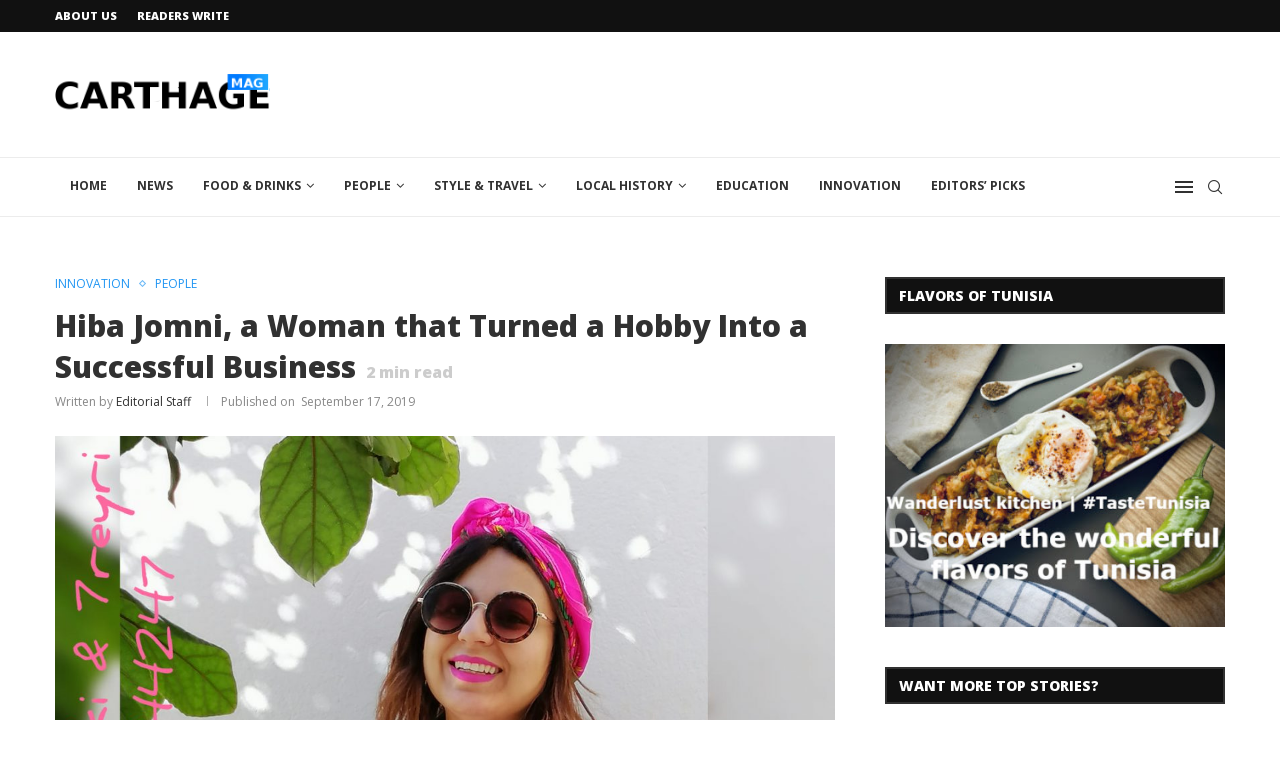

--- FILE ---
content_type: text/html; charset=UTF-8
request_url: https://carthagemagazine.com/hiba-jomni-a-woman-that-turned-a-hobby-into-a-successful-business/
body_size: 33938
content:
<!DOCTYPE html>
<html lang="en-US">
<head>
    <meta charset="UTF-8">
    <meta http-equiv="X-UA-Compatible" content="IE=edge">
    <meta name="viewport" content="width=device-width, initial-scale=1">
    <link rel="profile" href="http://gmpg.org/xfn/11"/>
	        <link rel="shortcut icon" href="https://carthagemagazine.com/wp-content/uploads/2021/09/Carthage-Magazine-1.png"
              type="image/x-icon"/>
        <link rel="apple-touch-icon" sizes="180x180" href="https://carthagemagazine.com/wp-content/uploads/2021/09/Carthage-Magazine-1.png">
	    <link rel="alternate" type="application/rss+xml" title="Carthage Magazine RSS Feed"
          href="https://carthagemagazine.com/feed/"/>
    <link rel="alternate" type="application/atom+xml" title="Carthage Magazine Atom Feed"
          href="https://carthagemagazine.com/feed/atom/"/>
    <link rel="pingback" href="https://carthagemagazine.com/xmlrpc.php"/>
    <!--[if lt IE 9]>
	<script src="https://carthagemagazine.com/wp-content/themes/soledad/js/html5.js"></script>
	<![endif]-->
	<link rel='preconnect' href='https://fonts.googleapis.com' />
<link rel='preconnect' href='https://fonts.gstatic.com' />
<meta http-equiv='x-dns-prefetch-control' content='on'>
<link rel='dns-prefetch' href='//fonts.googleapis.com' />
<link rel='dns-prefetch' href='//fonts.gstatic.com' />
<link rel='dns-prefetch' href='//s.gravatar.com' />
<link rel='dns-prefetch' href='//www.google-analytics.com' />
<meta name='robots' content='index, follow, max-image-preview:large, max-snippet:-1, max-video-preview:-1' />

	<!-- This site is optimized with the Yoast SEO plugin v26.7 - https://yoast.com/wordpress/plugins/seo/ -->
	<title>Hiba Jomni, a Woman that Turned a Hobby Into a Successful Business</title>
	<link rel="canonical" href="https://carthagemagazine.com/hiba-jomni-a-woman-that-turned-a-hobby-into-a-successful-business/" />
	<meta property="og:locale" content="en_US" />
	<meta property="og:type" content="article" />
	<meta property="og:title" content="Hiba Jomni, a Woman that Turned a Hobby Into a Successful Business" />
	<meta property="og:description" content="Hiba Jomni, is a young Tunisian entrepreneur. She has a Marketing degree obtained from&hellip;" />
	<meta property="og:url" content="https://carthagemagazine.com/hiba-jomni-a-woman-that-turned-a-hobby-into-a-successful-business/" />
	<meta property="og:site_name" content="Carthage Magazine" />
	<meta property="article:publisher" content="https://www.facebook.com/theCarthageMagazine" />
	<meta property="article:published_time" content="2019-09-17T18:06:25+00:00" />
	<meta property="article:modified_time" content="2021-03-14T22:13:12+00:00" />
	<meta property="og:image" content="https://carthagemagazine.com/wp-content/uploads/2019/09/Hiba-Jomni.jpg" />
	<meta property="og:image:width" content="1440" />
	<meta property="og:image:height" content="1440" />
	<meta property="og:image:type" content="image/jpeg" />
	<meta name="author" content="Editorial Staff" />
	<meta name="twitter:card" content="summary_large_image" />
	<meta name="twitter:creator" content="@CarthageMagTN" />
	<meta name="twitter:site" content="@CarthageMagTN" />
	<meta name="twitter:label1" content="Written by" />
	<meta name="twitter:data1" content="Editorial Staff" />
	<meta name="twitter:label2" content="Est. reading time" />
	<meta name="twitter:data2" content="2 minutes" />
	<script type="application/ld+json" class="yoast-schema-graph">{"@context":"https://schema.org","@graph":[{"@type":"Article","@id":"https://carthagemagazine.com/hiba-jomni-a-woman-that-turned-a-hobby-into-a-successful-business/#article","isPartOf":{"@id":"https://carthagemagazine.com/hiba-jomni-a-woman-that-turned-a-hobby-into-a-successful-business/"},"author":{"name":"Editorial Staff","@id":"https://carthagemagazine.com/#/schema/person/cc66399bc8877776f44c482a754d3361"},"headline":"Hiba Jomni, a Woman that Turned a Hobby Into a Successful Business","datePublished":"2019-09-17T18:06:25+00:00","dateModified":"2021-03-14T22:13:12+00:00","mainEntityOfPage":{"@id":"https://carthagemagazine.com/hiba-jomni-a-woman-that-turned-a-hobby-into-a-successful-business/"},"wordCount":308,"commentCount":0,"publisher":{"@id":"https://carthagemagazine.com/#organization"},"image":{"@id":"https://carthagemagazine.com/hiba-jomni-a-woman-that-turned-a-hobby-into-a-successful-business/#primaryimage"},"thumbnailUrl":"https://carthagemagazine.com/wp-content/uploads/2019/09/Hiba-Jomni.jpg","keywords":["Interviews"],"articleSection":["Innovation","People"],"inLanguage":"en-US","potentialAction":[{"@type":"CommentAction","name":"Comment","target":["https://carthagemagazine.com/hiba-jomni-a-woman-that-turned-a-hobby-into-a-successful-business/#respond"]}]},{"@type":"WebPage","@id":"https://carthagemagazine.com/hiba-jomni-a-woman-that-turned-a-hobby-into-a-successful-business/","url":"https://carthagemagazine.com/hiba-jomni-a-woman-that-turned-a-hobby-into-a-successful-business/","name":"Hiba Jomni, a Woman that Turned a Hobby Into a Successful Business","isPartOf":{"@id":"https://carthagemagazine.com/#website"},"primaryImageOfPage":{"@id":"https://carthagemagazine.com/hiba-jomni-a-woman-that-turned-a-hobby-into-a-successful-business/#primaryimage"},"image":{"@id":"https://carthagemagazine.com/hiba-jomni-a-woman-that-turned-a-hobby-into-a-successful-business/#primaryimage"},"thumbnailUrl":"https://carthagemagazine.com/wp-content/uploads/2019/09/Hiba-Jomni.jpg","datePublished":"2019-09-17T18:06:25+00:00","dateModified":"2021-03-14T22:13:12+00:00","breadcrumb":{"@id":"https://carthagemagazine.com/hiba-jomni-a-woman-that-turned-a-hobby-into-a-successful-business/#breadcrumb"},"inLanguage":"en-US","potentialAction":[{"@type":"ReadAction","target":["https://carthagemagazine.com/hiba-jomni-a-woman-that-turned-a-hobby-into-a-successful-business/"]}]},{"@type":"ImageObject","inLanguage":"en-US","@id":"https://carthagemagazine.com/hiba-jomni-a-woman-that-turned-a-hobby-into-a-successful-business/#primaryimage","url":"https://carthagemagazine.com/wp-content/uploads/2019/09/Hiba-Jomni.jpg","contentUrl":"https://carthagemagazine.com/wp-content/uploads/2019/09/Hiba-Jomni.jpg","width":1440,"height":1440,"caption":"Hiba Jomni"},{"@type":"BreadcrumbList","@id":"https://carthagemagazine.com/hiba-jomni-a-woman-that-turned-a-hobby-into-a-successful-business/#breadcrumb","itemListElement":[{"@type":"ListItem","position":1,"name":"Home","item":"https://carthagemagazine.com/"},{"@type":"ListItem","position":2,"name":"Hiba Jomni, a Woman that Turned a Hobby Into a Successful Business"}]},{"@type":"WebSite","@id":"https://carthagemagazine.com/#website","url":"https://carthagemagazine.com/","name":"Carthage Magazine","description":"Uncovering Tunisia","publisher":{"@id":"https://carthagemagazine.com/#organization"},"potentialAction":[{"@type":"SearchAction","target":{"@type":"EntryPoint","urlTemplate":"https://carthagemagazine.com/?s={search_term_string}"},"query-input":{"@type":"PropertyValueSpecification","valueRequired":true,"valueName":"search_term_string"}}],"inLanguage":"en-US"},{"@type":"Organization","@id":"https://carthagemagazine.com/#organization","name":"Carthage Magazine","url":"https://carthagemagazine.com/","logo":{"@type":"ImageObject","inLanguage":"en-US","@id":"https://carthagemagazine.com/#/schema/logo/image/","url":"https://carthagemagazine.com/wp-content/uploads/2021/02/Carthage-Magazine3.png","contentUrl":"https://carthagemagazine.com/wp-content/uploads/2021/02/Carthage-Magazine3.png","width":115,"height":35,"caption":"Carthage Magazine"},"image":{"@id":"https://carthagemagazine.com/#/schema/logo/image/"},"sameAs":["https://www.facebook.com/theCarthageMagazine","https://x.com/CarthageMagTN","https://www.instagram.com/Carthage.Magazine/","https://www.linkedin.com/company/69804745","https://www.youtube.com/c/CarthageMagazine"]},{"@type":"Person","@id":"https://carthagemagazine.com/#/schema/person/cc66399bc8877776f44c482a754d3361","name":"Editorial Staff","image":{"@type":"ImageObject","inLanguage":"en-US","@id":"https://carthagemagazine.com/#/schema/person/image/","url":"https://secure.gravatar.com/avatar/4a9edd3292ddc12bb12a14f60d3afb93db3944fdb46a0522df4bdac4c6274ca6?s=96&d=wp_user_avatar&r=g","contentUrl":"https://secure.gravatar.com/avatar/4a9edd3292ddc12bb12a14f60d3afb93db3944fdb46a0522df4bdac4c6274ca6?s=96&d=wp_user_avatar&r=g","caption":"Editorial Staff"},"description":"Editorial staff account at Carthage Magazine, Tunisia's premier English lifestyle magazine with thousands of page-views per month and over 200,000 social media followers.","sameAs":["https://carthagemagazine.com"],"url":"https://carthagemagazine.com/author/editorialstaff/"}]}</script>
	<!-- / Yoast SEO plugin. -->


<link rel='dns-prefetch' href='//www.youtube.com' />
<link rel='dns-prefetch' href='//scripts.scriptwrapper.com' />
<link rel='dns-prefetch' href='//fonts.googleapis.com' />
<link rel="alternate" type="application/rss+xml" title="Carthage Magazine &raquo; Feed" href="https://carthagemagazine.com/feed/" />
<link rel="alternate" type="application/rss+xml" title="Carthage Magazine &raquo; Comments Feed" href="https://carthagemagazine.com/comments/feed/" />
<link rel="alternate" type="application/rss+xml" title="Carthage Magazine &raquo; Hiba Jomni, a Woman  that Turned a Hobby Into a Successful Business Comments Feed" href="https://carthagemagazine.com/hiba-jomni-a-woman-that-turned-a-hobby-into-a-successful-business/feed/" />
<link rel="alternate" title="oEmbed (JSON)" type="application/json+oembed" href="https://carthagemagazine.com/wp-json/oembed/1.0/embed?url=https%3A%2F%2Fcarthagemagazine.com%2Fhiba-jomni-a-woman-that-turned-a-hobby-into-a-successful-business%2F" />
<link rel="alternate" title="oEmbed (XML)" type="text/xml+oembed" href="https://carthagemagazine.com/wp-json/oembed/1.0/embed?url=https%3A%2F%2Fcarthagemagazine.com%2Fhiba-jomni-a-woman-that-turned-a-hobby-into-a-successful-business%2F&#038;format=xml" />
<style id='wp-img-auto-sizes-contain-inline-css' type='text/css'>
img:is([sizes=auto i],[sizes^="auto," i]){contain-intrinsic-size:3000px 1500px}
/*# sourceURL=wp-img-auto-sizes-contain-inline-css */
</style>
<style id='wp-emoji-styles-inline-css' type='text/css'>

	img.wp-smiley, img.emoji {
		display: inline !important;
		border: none !important;
		box-shadow: none !important;
		height: 1em !important;
		width: 1em !important;
		margin: 0 0.07em !important;
		vertical-align: -0.1em !important;
		background: none !important;
		padding: 0 !important;
	}
/*# sourceURL=wp-emoji-styles-inline-css */
</style>
<style id='wp-block-library-inline-css' type='text/css'>
:root{--wp-block-synced-color:#7a00df;--wp-block-synced-color--rgb:122,0,223;--wp-bound-block-color:var(--wp-block-synced-color);--wp-editor-canvas-background:#ddd;--wp-admin-theme-color:#007cba;--wp-admin-theme-color--rgb:0,124,186;--wp-admin-theme-color-darker-10:#006ba1;--wp-admin-theme-color-darker-10--rgb:0,107,160.5;--wp-admin-theme-color-darker-20:#005a87;--wp-admin-theme-color-darker-20--rgb:0,90,135;--wp-admin-border-width-focus:2px}@media (min-resolution:192dpi){:root{--wp-admin-border-width-focus:1.5px}}.wp-element-button{cursor:pointer}:root .has-very-light-gray-background-color{background-color:#eee}:root .has-very-dark-gray-background-color{background-color:#313131}:root .has-very-light-gray-color{color:#eee}:root .has-very-dark-gray-color{color:#313131}:root .has-vivid-green-cyan-to-vivid-cyan-blue-gradient-background{background:linear-gradient(135deg,#00d084,#0693e3)}:root .has-purple-crush-gradient-background{background:linear-gradient(135deg,#34e2e4,#4721fb 50%,#ab1dfe)}:root .has-hazy-dawn-gradient-background{background:linear-gradient(135deg,#faaca8,#dad0ec)}:root .has-subdued-olive-gradient-background{background:linear-gradient(135deg,#fafae1,#67a671)}:root .has-atomic-cream-gradient-background{background:linear-gradient(135deg,#fdd79a,#004a59)}:root .has-nightshade-gradient-background{background:linear-gradient(135deg,#330968,#31cdcf)}:root .has-midnight-gradient-background{background:linear-gradient(135deg,#020381,#2874fc)}:root{--wp--preset--font-size--normal:16px;--wp--preset--font-size--huge:42px}.has-regular-font-size{font-size:1em}.has-larger-font-size{font-size:2.625em}.has-normal-font-size{font-size:var(--wp--preset--font-size--normal)}.has-huge-font-size{font-size:var(--wp--preset--font-size--huge)}.has-text-align-center{text-align:center}.has-text-align-left{text-align:left}.has-text-align-right{text-align:right}.has-fit-text{white-space:nowrap!important}#end-resizable-editor-section{display:none}.aligncenter{clear:both}.items-justified-left{justify-content:flex-start}.items-justified-center{justify-content:center}.items-justified-right{justify-content:flex-end}.items-justified-space-between{justify-content:space-between}.screen-reader-text{border:0;clip-path:inset(50%);height:1px;margin:-1px;overflow:hidden;padding:0;position:absolute;width:1px;word-wrap:normal!important}.screen-reader-text:focus{background-color:#ddd;clip-path:none;color:#444;display:block;font-size:1em;height:auto;left:5px;line-height:normal;padding:15px 23px 14px;text-decoration:none;top:5px;width:auto;z-index:100000}html :where(.has-border-color){border-style:solid}html :where([style*=border-top-color]){border-top-style:solid}html :where([style*=border-right-color]){border-right-style:solid}html :where([style*=border-bottom-color]){border-bottom-style:solid}html :where([style*=border-left-color]){border-left-style:solid}html :where([style*=border-width]){border-style:solid}html :where([style*=border-top-width]){border-top-style:solid}html :where([style*=border-right-width]){border-right-style:solid}html :where([style*=border-bottom-width]){border-bottom-style:solid}html :where([style*=border-left-width]){border-left-style:solid}html :where(img[class*=wp-image-]){height:auto;max-width:100%}:where(figure){margin:0 0 1em}html :where(.is-position-sticky){--wp-admin--admin-bar--position-offset:var(--wp-admin--admin-bar--height,0px)}@media screen and (max-width:600px){html :where(.is-position-sticky){--wp-admin--admin-bar--position-offset:0px}}

/*# sourceURL=wp-block-library-inline-css */
</style><style id='wp-block-image-inline-css' type='text/css'>
.wp-block-image>a,.wp-block-image>figure>a{display:inline-block}.wp-block-image img{box-sizing:border-box;height:auto;max-width:100%;vertical-align:bottom}@media not (prefers-reduced-motion){.wp-block-image img.hide{visibility:hidden}.wp-block-image img.show{animation:show-content-image .4s}}.wp-block-image[style*=border-radius] img,.wp-block-image[style*=border-radius]>a{border-radius:inherit}.wp-block-image.has-custom-border img{box-sizing:border-box}.wp-block-image.aligncenter{text-align:center}.wp-block-image.alignfull>a,.wp-block-image.alignwide>a{width:100%}.wp-block-image.alignfull img,.wp-block-image.alignwide img{height:auto;width:100%}.wp-block-image .aligncenter,.wp-block-image .alignleft,.wp-block-image .alignright,.wp-block-image.aligncenter,.wp-block-image.alignleft,.wp-block-image.alignright{display:table}.wp-block-image .aligncenter>figcaption,.wp-block-image .alignleft>figcaption,.wp-block-image .alignright>figcaption,.wp-block-image.aligncenter>figcaption,.wp-block-image.alignleft>figcaption,.wp-block-image.alignright>figcaption{caption-side:bottom;display:table-caption}.wp-block-image .alignleft{float:left;margin:.5em 1em .5em 0}.wp-block-image .alignright{float:right;margin:.5em 0 .5em 1em}.wp-block-image .aligncenter{margin-left:auto;margin-right:auto}.wp-block-image :where(figcaption){margin-bottom:1em;margin-top:.5em}.wp-block-image.is-style-circle-mask img{border-radius:9999px}@supports ((-webkit-mask-image:none) or (mask-image:none)) or (-webkit-mask-image:none){.wp-block-image.is-style-circle-mask img{border-radius:0;-webkit-mask-image:url('data:image/svg+xml;utf8,<svg viewBox="0 0 100 100" xmlns="http://www.w3.org/2000/svg"><circle cx="50" cy="50" r="50"/></svg>');mask-image:url('data:image/svg+xml;utf8,<svg viewBox="0 0 100 100" xmlns="http://www.w3.org/2000/svg"><circle cx="50" cy="50" r="50"/></svg>');mask-mode:alpha;-webkit-mask-position:center;mask-position:center;-webkit-mask-repeat:no-repeat;mask-repeat:no-repeat;-webkit-mask-size:contain;mask-size:contain}}:root :where(.wp-block-image.is-style-rounded img,.wp-block-image .is-style-rounded img){border-radius:9999px}.wp-block-image figure{margin:0}.wp-lightbox-container{display:flex;flex-direction:column;position:relative}.wp-lightbox-container img{cursor:zoom-in}.wp-lightbox-container img:hover+button{opacity:1}.wp-lightbox-container button{align-items:center;backdrop-filter:blur(16px) saturate(180%);background-color:#5a5a5a40;border:none;border-radius:4px;cursor:zoom-in;display:flex;height:20px;justify-content:center;opacity:0;padding:0;position:absolute;right:16px;text-align:center;top:16px;width:20px;z-index:100}@media not (prefers-reduced-motion){.wp-lightbox-container button{transition:opacity .2s ease}}.wp-lightbox-container button:focus-visible{outline:3px auto #5a5a5a40;outline:3px auto -webkit-focus-ring-color;outline-offset:3px}.wp-lightbox-container button:hover{cursor:pointer;opacity:1}.wp-lightbox-container button:focus{opacity:1}.wp-lightbox-container button:focus,.wp-lightbox-container button:hover,.wp-lightbox-container button:not(:hover):not(:active):not(.has-background){background-color:#5a5a5a40;border:none}.wp-lightbox-overlay{box-sizing:border-box;cursor:zoom-out;height:100vh;left:0;overflow:hidden;position:fixed;top:0;visibility:hidden;width:100%;z-index:100000}.wp-lightbox-overlay .close-button{align-items:center;cursor:pointer;display:flex;justify-content:center;min-height:40px;min-width:40px;padding:0;position:absolute;right:calc(env(safe-area-inset-right) + 16px);top:calc(env(safe-area-inset-top) + 16px);z-index:5000000}.wp-lightbox-overlay .close-button:focus,.wp-lightbox-overlay .close-button:hover,.wp-lightbox-overlay .close-button:not(:hover):not(:active):not(.has-background){background:none;border:none}.wp-lightbox-overlay .lightbox-image-container{height:var(--wp--lightbox-container-height);left:50%;overflow:hidden;position:absolute;top:50%;transform:translate(-50%,-50%);transform-origin:top left;width:var(--wp--lightbox-container-width);z-index:9999999999}.wp-lightbox-overlay .wp-block-image{align-items:center;box-sizing:border-box;display:flex;height:100%;justify-content:center;margin:0;position:relative;transform-origin:0 0;width:100%;z-index:3000000}.wp-lightbox-overlay .wp-block-image img{height:var(--wp--lightbox-image-height);min-height:var(--wp--lightbox-image-height);min-width:var(--wp--lightbox-image-width);width:var(--wp--lightbox-image-width)}.wp-lightbox-overlay .wp-block-image figcaption{display:none}.wp-lightbox-overlay button{background:none;border:none}.wp-lightbox-overlay .scrim{background-color:#fff;height:100%;opacity:.9;position:absolute;width:100%;z-index:2000000}.wp-lightbox-overlay.active{visibility:visible}@media not (prefers-reduced-motion){.wp-lightbox-overlay.active{animation:turn-on-visibility .25s both}.wp-lightbox-overlay.active img{animation:turn-on-visibility .35s both}.wp-lightbox-overlay.show-closing-animation:not(.active){animation:turn-off-visibility .35s both}.wp-lightbox-overlay.show-closing-animation:not(.active) img{animation:turn-off-visibility .25s both}.wp-lightbox-overlay.zoom.active{animation:none;opacity:1;visibility:visible}.wp-lightbox-overlay.zoom.active .lightbox-image-container{animation:lightbox-zoom-in .4s}.wp-lightbox-overlay.zoom.active .lightbox-image-container img{animation:none}.wp-lightbox-overlay.zoom.active .scrim{animation:turn-on-visibility .4s forwards}.wp-lightbox-overlay.zoom.show-closing-animation:not(.active){animation:none}.wp-lightbox-overlay.zoom.show-closing-animation:not(.active) .lightbox-image-container{animation:lightbox-zoom-out .4s}.wp-lightbox-overlay.zoom.show-closing-animation:not(.active) .lightbox-image-container img{animation:none}.wp-lightbox-overlay.zoom.show-closing-animation:not(.active) .scrim{animation:turn-off-visibility .4s forwards}}@keyframes show-content-image{0%{visibility:hidden}99%{visibility:hidden}to{visibility:visible}}@keyframes turn-on-visibility{0%{opacity:0}to{opacity:1}}@keyframes turn-off-visibility{0%{opacity:1;visibility:visible}99%{opacity:0;visibility:visible}to{opacity:0;visibility:hidden}}@keyframes lightbox-zoom-in{0%{transform:translate(calc((-100vw + var(--wp--lightbox-scrollbar-width))/2 + var(--wp--lightbox-initial-left-position)),calc(-50vh + var(--wp--lightbox-initial-top-position))) scale(var(--wp--lightbox-scale))}to{transform:translate(-50%,-50%) scale(1)}}@keyframes lightbox-zoom-out{0%{transform:translate(-50%,-50%) scale(1);visibility:visible}99%{visibility:visible}to{transform:translate(calc((-100vw + var(--wp--lightbox-scrollbar-width))/2 + var(--wp--lightbox-initial-left-position)),calc(-50vh + var(--wp--lightbox-initial-top-position))) scale(var(--wp--lightbox-scale));visibility:hidden}}
/*# sourceURL=https://carthagemagazine.com/wp-includes/blocks/image/style.min.css */
</style>
<style id='wp-block-image-theme-inline-css' type='text/css'>
:root :where(.wp-block-image figcaption){color:#555;font-size:13px;text-align:center}.is-dark-theme :root :where(.wp-block-image figcaption){color:#ffffffa6}.wp-block-image{margin:0 0 1em}
/*# sourceURL=https://carthagemagazine.com/wp-includes/blocks/image/theme.min.css */
</style>
<style id='global-styles-inline-css' type='text/css'>
:root{--wp--preset--aspect-ratio--square: 1;--wp--preset--aspect-ratio--4-3: 4/3;--wp--preset--aspect-ratio--3-4: 3/4;--wp--preset--aspect-ratio--3-2: 3/2;--wp--preset--aspect-ratio--2-3: 2/3;--wp--preset--aspect-ratio--16-9: 16/9;--wp--preset--aspect-ratio--9-16: 9/16;--wp--preset--color--black: #000000;--wp--preset--color--cyan-bluish-gray: #abb8c3;--wp--preset--color--white: #ffffff;--wp--preset--color--pale-pink: #f78da7;--wp--preset--color--vivid-red: #cf2e2e;--wp--preset--color--luminous-vivid-orange: #ff6900;--wp--preset--color--luminous-vivid-amber: #fcb900;--wp--preset--color--light-green-cyan: #7bdcb5;--wp--preset--color--vivid-green-cyan: #00d084;--wp--preset--color--pale-cyan-blue: #8ed1fc;--wp--preset--color--vivid-cyan-blue: #0693e3;--wp--preset--color--vivid-purple: #9b51e0;--wp--preset--gradient--vivid-cyan-blue-to-vivid-purple: linear-gradient(135deg,rgb(6,147,227) 0%,rgb(155,81,224) 100%);--wp--preset--gradient--light-green-cyan-to-vivid-green-cyan: linear-gradient(135deg,rgb(122,220,180) 0%,rgb(0,208,130) 100%);--wp--preset--gradient--luminous-vivid-amber-to-luminous-vivid-orange: linear-gradient(135deg,rgb(252,185,0) 0%,rgb(255,105,0) 100%);--wp--preset--gradient--luminous-vivid-orange-to-vivid-red: linear-gradient(135deg,rgb(255,105,0) 0%,rgb(207,46,46) 100%);--wp--preset--gradient--very-light-gray-to-cyan-bluish-gray: linear-gradient(135deg,rgb(238,238,238) 0%,rgb(169,184,195) 100%);--wp--preset--gradient--cool-to-warm-spectrum: linear-gradient(135deg,rgb(74,234,220) 0%,rgb(151,120,209) 20%,rgb(207,42,186) 40%,rgb(238,44,130) 60%,rgb(251,105,98) 80%,rgb(254,248,76) 100%);--wp--preset--gradient--blush-light-purple: linear-gradient(135deg,rgb(255,206,236) 0%,rgb(152,150,240) 100%);--wp--preset--gradient--blush-bordeaux: linear-gradient(135deg,rgb(254,205,165) 0%,rgb(254,45,45) 50%,rgb(107,0,62) 100%);--wp--preset--gradient--luminous-dusk: linear-gradient(135deg,rgb(255,203,112) 0%,rgb(199,81,192) 50%,rgb(65,88,208) 100%);--wp--preset--gradient--pale-ocean: linear-gradient(135deg,rgb(255,245,203) 0%,rgb(182,227,212) 50%,rgb(51,167,181) 100%);--wp--preset--gradient--electric-grass: linear-gradient(135deg,rgb(202,248,128) 0%,rgb(113,206,126) 100%);--wp--preset--gradient--midnight: linear-gradient(135deg,rgb(2,3,129) 0%,rgb(40,116,252) 100%);--wp--preset--font-size--small: 12px;--wp--preset--font-size--medium: 20px;--wp--preset--font-size--large: 32px;--wp--preset--font-size--x-large: 42px;--wp--preset--font-size--normal: 14px;--wp--preset--font-size--huge: 42px;--wp--preset--spacing--20: 0.44rem;--wp--preset--spacing--30: 0.67rem;--wp--preset--spacing--40: 1rem;--wp--preset--spacing--50: 1.5rem;--wp--preset--spacing--60: 2.25rem;--wp--preset--spacing--70: 3.38rem;--wp--preset--spacing--80: 5.06rem;--wp--preset--shadow--natural: 6px 6px 9px rgba(0, 0, 0, 0.2);--wp--preset--shadow--deep: 12px 12px 50px rgba(0, 0, 0, 0.4);--wp--preset--shadow--sharp: 6px 6px 0px rgba(0, 0, 0, 0.2);--wp--preset--shadow--outlined: 6px 6px 0px -3px rgb(255, 255, 255), 6px 6px rgb(0, 0, 0);--wp--preset--shadow--crisp: 6px 6px 0px rgb(0, 0, 0);}:where(.is-layout-flex){gap: 0.5em;}:where(.is-layout-grid){gap: 0.5em;}body .is-layout-flex{display: flex;}.is-layout-flex{flex-wrap: wrap;align-items: center;}.is-layout-flex > :is(*, div){margin: 0;}body .is-layout-grid{display: grid;}.is-layout-grid > :is(*, div){margin: 0;}:where(.wp-block-columns.is-layout-flex){gap: 2em;}:where(.wp-block-columns.is-layout-grid){gap: 2em;}:where(.wp-block-post-template.is-layout-flex){gap: 1.25em;}:where(.wp-block-post-template.is-layout-grid){gap: 1.25em;}.has-black-color{color: var(--wp--preset--color--black) !important;}.has-cyan-bluish-gray-color{color: var(--wp--preset--color--cyan-bluish-gray) !important;}.has-white-color{color: var(--wp--preset--color--white) !important;}.has-pale-pink-color{color: var(--wp--preset--color--pale-pink) !important;}.has-vivid-red-color{color: var(--wp--preset--color--vivid-red) !important;}.has-luminous-vivid-orange-color{color: var(--wp--preset--color--luminous-vivid-orange) !important;}.has-luminous-vivid-amber-color{color: var(--wp--preset--color--luminous-vivid-amber) !important;}.has-light-green-cyan-color{color: var(--wp--preset--color--light-green-cyan) !important;}.has-vivid-green-cyan-color{color: var(--wp--preset--color--vivid-green-cyan) !important;}.has-pale-cyan-blue-color{color: var(--wp--preset--color--pale-cyan-blue) !important;}.has-vivid-cyan-blue-color{color: var(--wp--preset--color--vivid-cyan-blue) !important;}.has-vivid-purple-color{color: var(--wp--preset--color--vivid-purple) !important;}.has-black-background-color{background-color: var(--wp--preset--color--black) !important;}.has-cyan-bluish-gray-background-color{background-color: var(--wp--preset--color--cyan-bluish-gray) !important;}.has-white-background-color{background-color: var(--wp--preset--color--white) !important;}.has-pale-pink-background-color{background-color: var(--wp--preset--color--pale-pink) !important;}.has-vivid-red-background-color{background-color: var(--wp--preset--color--vivid-red) !important;}.has-luminous-vivid-orange-background-color{background-color: var(--wp--preset--color--luminous-vivid-orange) !important;}.has-luminous-vivid-amber-background-color{background-color: var(--wp--preset--color--luminous-vivid-amber) !important;}.has-light-green-cyan-background-color{background-color: var(--wp--preset--color--light-green-cyan) !important;}.has-vivid-green-cyan-background-color{background-color: var(--wp--preset--color--vivid-green-cyan) !important;}.has-pale-cyan-blue-background-color{background-color: var(--wp--preset--color--pale-cyan-blue) !important;}.has-vivid-cyan-blue-background-color{background-color: var(--wp--preset--color--vivid-cyan-blue) !important;}.has-vivid-purple-background-color{background-color: var(--wp--preset--color--vivid-purple) !important;}.has-black-border-color{border-color: var(--wp--preset--color--black) !important;}.has-cyan-bluish-gray-border-color{border-color: var(--wp--preset--color--cyan-bluish-gray) !important;}.has-white-border-color{border-color: var(--wp--preset--color--white) !important;}.has-pale-pink-border-color{border-color: var(--wp--preset--color--pale-pink) !important;}.has-vivid-red-border-color{border-color: var(--wp--preset--color--vivid-red) !important;}.has-luminous-vivid-orange-border-color{border-color: var(--wp--preset--color--luminous-vivid-orange) !important;}.has-luminous-vivid-amber-border-color{border-color: var(--wp--preset--color--luminous-vivid-amber) !important;}.has-light-green-cyan-border-color{border-color: var(--wp--preset--color--light-green-cyan) !important;}.has-vivid-green-cyan-border-color{border-color: var(--wp--preset--color--vivid-green-cyan) !important;}.has-pale-cyan-blue-border-color{border-color: var(--wp--preset--color--pale-cyan-blue) !important;}.has-vivid-cyan-blue-border-color{border-color: var(--wp--preset--color--vivid-cyan-blue) !important;}.has-vivid-purple-border-color{border-color: var(--wp--preset--color--vivid-purple) !important;}.has-vivid-cyan-blue-to-vivid-purple-gradient-background{background: var(--wp--preset--gradient--vivid-cyan-blue-to-vivid-purple) !important;}.has-light-green-cyan-to-vivid-green-cyan-gradient-background{background: var(--wp--preset--gradient--light-green-cyan-to-vivid-green-cyan) !important;}.has-luminous-vivid-amber-to-luminous-vivid-orange-gradient-background{background: var(--wp--preset--gradient--luminous-vivid-amber-to-luminous-vivid-orange) !important;}.has-luminous-vivid-orange-to-vivid-red-gradient-background{background: var(--wp--preset--gradient--luminous-vivid-orange-to-vivid-red) !important;}.has-very-light-gray-to-cyan-bluish-gray-gradient-background{background: var(--wp--preset--gradient--very-light-gray-to-cyan-bluish-gray) !important;}.has-cool-to-warm-spectrum-gradient-background{background: var(--wp--preset--gradient--cool-to-warm-spectrum) !important;}.has-blush-light-purple-gradient-background{background: var(--wp--preset--gradient--blush-light-purple) !important;}.has-blush-bordeaux-gradient-background{background: var(--wp--preset--gradient--blush-bordeaux) !important;}.has-luminous-dusk-gradient-background{background: var(--wp--preset--gradient--luminous-dusk) !important;}.has-pale-ocean-gradient-background{background: var(--wp--preset--gradient--pale-ocean) !important;}.has-electric-grass-gradient-background{background: var(--wp--preset--gradient--electric-grass) !important;}.has-midnight-gradient-background{background: var(--wp--preset--gradient--midnight) !important;}.has-small-font-size{font-size: var(--wp--preset--font-size--small) !important;}.has-medium-font-size{font-size: var(--wp--preset--font-size--medium) !important;}.has-large-font-size{font-size: var(--wp--preset--font-size--large) !important;}.has-x-large-font-size{font-size: var(--wp--preset--font-size--x-large) !important;}
/*# sourceURL=global-styles-inline-css */
</style>

<style id='classic-theme-styles-inline-css' type='text/css'>
/*! This file is auto-generated */
.wp-block-button__link{color:#fff;background-color:#32373c;border-radius:9999px;box-shadow:none;text-decoration:none;padding:calc(.667em + 2px) calc(1.333em + 2px);font-size:1.125em}.wp-block-file__button{background:#32373c;color:#fff;text-decoration:none}
/*# sourceURL=/wp-includes/css/classic-themes.min.css */
</style>
<link rel='stylesheet' id='patreon-wordpress-css-css' href='https://carthagemagazine.com/wp-content/plugins/patreon-connect/assets/css/app.css?ver=6.9' type='text/css' media='all' />
<link rel='stylesheet' id='redux-extendify-styles-css' href='https://carthagemagazine.com/wp-content/plugins/worth-the-read/options/assets/css/extendify-utilities.css?ver=4.4.5' type='text/css' media='all' />
<link rel='stylesheet' id='wtr-css-css' href='https://carthagemagazine.com/wp-content/plugins/worth-the-read/css/wtr.css?ver=6.9' type='text/css' media='all' />
<link rel='stylesheet' id='issuem-leaky-paywall-css' href='https://carthagemagazine.com/wp-content/plugins/leaky-paywall//css/issuem-leaky-paywall.css?ver=4.22.4' type='text/css' media='all' />
<link rel='stylesheet' id='penci-fonts-css' href='https://fonts.googleapis.com/css?family=Open+Sans%3A300%2C300italic%2C400%2C400italic%2C500%2C500italic%2C600%2C600italic%2C700%2C700italic%2C800%2C800italic%26subset%3Dlatin%2Ccyrillic%2Ccyrillic-ext%2Cgreek%2Cgreek-ext%2Clatin-ext&#038;display=swap&#038;ver=8.1.2' type='text/css' media='all' />
<link rel='stylesheet' id='penci-main-style-css' href='https://carthagemagazine.com/wp-content/themes/soledad/main.css?ver=8.1.2' type='text/css' media='all' />
<link rel='stylesheet' id='penci-font-awesomeold-css' href='https://carthagemagazine.com/wp-content/themes/soledad/css/font-awesome.4.7.0.swap.min.css?ver=4.7.0' type='text/css' media='all' />
<link rel='stylesheet' id='penci_icon-css' href='https://carthagemagazine.com/wp-content/themes/soledad/css/penci-icon.css?ver=8.1.2' type='text/css' media='all' />
<link rel='stylesheet' id='penci_style-css' href='https://carthagemagazine.com/wp-content/themes/soledad/style.css?ver=8.1.2' type='text/css' media='all' />
<link rel='stylesheet' id='penci_social_counter-css' href='https://carthagemagazine.com/wp-content/themes/soledad/css/social-counter.css?ver=8.1.2' type='text/css' media='all' />
<link rel='stylesheet' id='tmm-css' href='https://carthagemagazine.com/wp-content/plugins/team-members/inc/css/tmm_style.css?ver=6.9' type='text/css' media='all' />
<link rel='stylesheet' id='wp-block-paragraph-css' href='https://carthagemagazine.com/wp-includes/blocks/paragraph/style.min.css?ver=6.9' type='text/css' media='all' />
<script type="text/javascript" src="https://carthagemagazine.com/wp-includes/js/jquery/jquery.min.js?ver=3.7.1" id="jquery-core-js"></script>
<script type="text/javascript" async="async" fetchpriority="high" data-noptimize="1" data-cfasync="false" src="https://scripts.scriptwrapper.com/tags/7bf0c9ba-967a-4667-aad0-87b8c996c463.js" id="mv-script-wrapper-js"></script>
<link rel="https://api.w.org/" href="https://carthagemagazine.com/wp-json/" /><link rel="alternate" title="JSON" type="application/json" href="https://carthagemagazine.com/wp-json/wp/v2/posts/2505" /><link rel="EditURI" type="application/rsd+xml" title="RSD" href="https://carthagemagazine.com/xmlrpc.php?rsd" />
<link rel='shortlink' href='https://carthagemagazine.com/?p=2505' />
<style>@font-face {
            font-family: 'Libre Franklin Extra Bold';
            src: url('https://carthagemagazine.com/wp-content/plugins/patreon-connect/assets/fonts/librefranklin-extrabold-webfont.woff2') format('woff2'),
                 url('https://carthagemagazine.com/wp-content/plugins/patreon-connect/assets/fonts/librefranklin-extrabold-webfont.woff') format('woff');
            font-weight: bold;
            }</style><meta name="generator" content="Redux 4.4.5" /><style type="text/css">.wtr-time-wrap{ 
    /* wraps the entire label */
    margin: 0 10px;

}
.wtr-time-number{ 
    /* applies only to the number */
    
}</style><script>var portfolioDataJs = portfolioDataJs || [];</script><style id="penci-custom-style" type="text/css">body{ --pcbg-cl: #fff; --pctext-cl: #313131; --pcborder-cl: #dedede; --pcheading-cl: #313131; --pcmeta-cl: #888888; --pcaccent-cl: #6eb48c; --pcbody-font: 'PT Serif', serif; --pchead-font: 'Raleway', sans-serif; --pchead-wei: bold; } .fluid-width-video-wrapper > div { position: absolute; left: 0; right: 0; top: 0; width: 100%; height: 100%; } body { --pchead-font: 'Open Sans', sans-serif; } body { --pcbody-font: 'Open Sans', sans-serif; } p{ line-height: 1.8; } #navigation .menu > li > a, #navigation ul.menu ul.sub-menu li > a, .navigation ul.menu ul.sub-menu li > a, .penci-menu-hbg .menu li a, #sidebar-nav .menu li a { font-family: 'Open Sans', sans-serif; font-weight: normal; } .penci-hide-tagupdated{ display: none !important; } .header-slogan .header-slogan-text { font-style:normal; } body, .widget ul li a{ font-size: 16px; } .widget ul li, .post-entry, p, .post-entry p { font-size: 16px; line-height: 1.8; } body { --pchead-wei: 900; } .featured-area .penci-image-holder, .featured-area .penci-slider4-overlay, .featured-area .penci-slide-overlay .overlay-link, .featured-style-29 .featured-slider-overlay, .penci-slider38-overlay{ border-radius: ; -webkit-border-radius: ; } .penci-featured-content-right:before{ border-top-right-radius: ; border-bottom-right-radius: ; } .penci-flat-overlay .penci-slide-overlay .penci-mag-featured-content:before{ border-bottom-left-radius: ; border-bottom-right-radius: ; } .container-single .post-image{ border-radius: ; -webkit-border-radius: ; } .penci-mega-thumbnail .penci-image-holder{ border-radius: ; -webkit-border-radius: ; } #navigation .menu > li > a, #navigation ul.menu ul.sub-menu li > a, .navigation ul.menu ul.sub-menu li > a, .penci-menu-hbg .menu li a, #sidebar-nav .menu li a, #navigation .penci-megamenu .penci-mega-child-categories a, .navigation .penci-megamenu .penci-mega-child-categories a{ font-weight: 700; } body.penci-body-boxed { background-image: url(http://soledad.pencidesign.com/soledad-magazine/wp-content/uploads/sites/7/2017/06/notebook.png); } body.penci-body-boxed { background-repeat:repeat; } body.penci-body-boxed { background-attachment:scroll; } body.penci-body-boxed { background-size:auto; } #header .inner-header .container { padding:30px 0; } #logo a { max-width:240px; width: 100%; } @media only screen and (max-width: 960px) and (min-width: 768px){ #logo img{ max-width: 100%; } } @media only screen and (min-width: 1170px){.inner-header #logo img{ width: auto; height:65px; }} body{ --pcaccent-cl: #2196f3; } .penci-menuhbg-toggle:hover .lines-button:after, .penci-menuhbg-toggle:hover .penci-lines:before, .penci-menuhbg-toggle:hover .penci-lines:after,.tags-share-box.tags-share-box-s2 .post-share-plike,.penci-video_playlist .penci-playlist-title,.pencisc-column-2.penci-video_playlist .penci-video-nav .playlist-panel-item, .pencisc-column-1.penci-video_playlist .penci-video-nav .playlist-panel-item,.penci-video_playlist .penci-custom-scroll::-webkit-scrollbar-thumb, .pencisc-button, .post-entry .pencisc-button, .penci-dropcap-box, .penci-dropcap-circle, .penci-login-register input[type="submit"]:hover, .penci-ld .penci-ldin:before, .penci-ldspinner > div{ background: #2196f3; } a, .post-entry .penci-portfolio-filter ul li a:hover, .penci-portfolio-filter ul li a:hover, .penci-portfolio-filter ul li.active a, .post-entry .penci-portfolio-filter ul li.active a, .penci-countdown .countdown-amount, .archive-box h1, .post-entry a, .container.penci-breadcrumb span a:hover, .post-entry blockquote:before, .post-entry blockquote cite, .post-entry blockquote .author, .wpb_text_column blockquote:before, .wpb_text_column blockquote cite, .wpb_text_column blockquote .author, .penci-pagination a:hover, ul.penci-topbar-menu > li a:hover, div.penci-topbar-menu > ul > li a:hover, .penci-recipe-heading a.penci-recipe-print,.penci-review-metas .penci-review-btnbuy, .main-nav-social a:hover, .widget-social .remove-circle a:hover i, .penci-recipe-index .cat > a.penci-cat-name, #bbpress-forums li.bbp-body ul.forum li.bbp-forum-info a:hover, #bbpress-forums li.bbp-body ul.topic li.bbp-topic-title a:hover, #bbpress-forums li.bbp-body ul.forum li.bbp-forum-info .bbp-forum-content a, #bbpress-forums li.bbp-body ul.topic p.bbp-topic-meta a, #bbpress-forums .bbp-breadcrumb a:hover, #bbpress-forums .bbp-forum-freshness a:hover, #bbpress-forums .bbp-topic-freshness a:hover, #buddypress ul.item-list li div.item-title a, #buddypress ul.item-list li h4 a, #buddypress .activity-header a:first-child, #buddypress .comment-meta a:first-child, #buddypress .acomment-meta a:first-child, div.bbp-template-notice a:hover, .penci-menu-hbg .menu li a .indicator:hover, .penci-menu-hbg .menu li a:hover, #sidebar-nav .menu li a:hover, .penci-rlt-popup .rltpopup-meta .rltpopup-title:hover, .penci-video_playlist .penci-video-playlist-item .penci-video-title:hover, .penci_list_shortcode li:before, .penci-dropcap-box-outline, .penci-dropcap-circle-outline, .penci-dropcap-regular, .penci-dropcap-bold{ color: #2196f3; } .penci-home-popular-post ul.slick-dots li button:hover, .penci-home-popular-post ul.slick-dots li.slick-active button, .post-entry blockquote .author span:after, .error-image:after, .error-404 .go-back-home a:after, .penci-header-signup-form, .woocommerce span.onsale, .woocommerce #respond input#submit:hover, .woocommerce a.button:hover, .woocommerce button.button:hover, .woocommerce input.button:hover, .woocommerce nav.woocommerce-pagination ul li span.current, .woocommerce div.product .entry-summary div[itemprop="description"]:before, .woocommerce div.product .entry-summary div[itemprop="description"] blockquote .author span:after, .woocommerce div.product .woocommerce-tabs #tab-description blockquote .author span:after, .woocommerce #respond input#submit.alt:hover, .woocommerce a.button.alt:hover, .woocommerce button.button.alt:hover, .woocommerce input.button.alt:hover, .pcheader-icon.shoping-cart-icon > a > span, #penci-demobar .buy-button, #penci-demobar .buy-button:hover, .penci-recipe-heading a.penci-recipe-print:hover,.penci-review-metas .penci-review-btnbuy:hover, .penci-review-process span, .penci-review-score-total, #navigation.menu-style-2 ul.menu ul.sub-menu:before, #navigation.menu-style-2 .menu ul ul.sub-menu:before, .penci-go-to-top-floating, .post-entry.blockquote-style-2 blockquote:before, #bbpress-forums #bbp-search-form .button, #bbpress-forums #bbp-search-form .button:hover, .wrapper-boxed .bbp-pagination-links span.current, #bbpress-forums #bbp_reply_submit:hover, #bbpress-forums #bbp_topic_submit:hover,#main .bbp-login-form .bbp-submit-wrapper button[type="submit"]:hover, #buddypress .dir-search input[type=submit], #buddypress .groups-members-search input[type=submit], #buddypress button:hover, #buddypress a.button:hover, #buddypress a.button:focus, #buddypress input[type=button]:hover, #buddypress input[type=reset]:hover, #buddypress ul.button-nav li a:hover, #buddypress ul.button-nav li.current a, #buddypress div.generic-button a:hover, #buddypress .comment-reply-link:hover, #buddypress input[type=submit]:hover, #buddypress div.pagination .pagination-links .current, #buddypress div.item-list-tabs ul li.selected a, #buddypress div.item-list-tabs ul li.current a, #buddypress div.item-list-tabs ul li a:hover, #buddypress table.notifications thead tr, #buddypress table.notifications-settings thead tr, #buddypress table.profile-settings thead tr, #buddypress table.profile-fields thead tr, #buddypress table.wp-profile-fields thead tr, #buddypress table.messages-notices thead tr, #buddypress table.forum thead tr, #buddypress input[type=submit] { background-color: #2196f3; } .penci-pagination ul.page-numbers li span.current, #comments_pagination span { color: #fff; background: #2196f3; border-color: #2196f3; } .footer-instagram h4.footer-instagram-title > span:before, .woocommerce nav.woocommerce-pagination ul li span.current, .penci-pagination.penci-ajax-more a.penci-ajax-more-button:hover, .penci-recipe-heading a.penci-recipe-print:hover,.penci-review-metas .penci-review-btnbuy:hover, .home-featured-cat-content.style-14 .magcat-padding:before, .wrapper-boxed .bbp-pagination-links span.current, #buddypress .dir-search input[type=submit], #buddypress .groups-members-search input[type=submit], #buddypress button:hover, #buddypress a.button:hover, #buddypress a.button:focus, #buddypress input[type=button]:hover, #buddypress input[type=reset]:hover, #buddypress ul.button-nav li a:hover, #buddypress ul.button-nav li.current a, #buddypress div.generic-button a:hover, #buddypress .comment-reply-link:hover, #buddypress input[type=submit]:hover, #buddypress div.pagination .pagination-links .current, #buddypress input[type=submit], form.pc-searchform.penci-hbg-search-form input.search-input:hover, form.pc-searchform.penci-hbg-search-form input.search-input:focus, .penci-dropcap-box-outline, .penci-dropcap-circle-outline { border-color: #2196f3; } .woocommerce .woocommerce-error, .woocommerce .woocommerce-info, .woocommerce .woocommerce-message { border-top-color: #2196f3; } .penci-slider ol.penci-control-nav li a.penci-active, .penci-slider ol.penci-control-nav li a:hover, .penci-related-carousel .owl-dot.active span, .penci-owl-carousel-slider .owl-dot.active span{ border-color: #2196f3; background-color: #2196f3; } .woocommerce .woocommerce-message:before, .woocommerce form.checkout table.shop_table .order-total .amount, .woocommerce ul.products li.product .price ins, .woocommerce ul.products li.product .price, .woocommerce div.product p.price ins, .woocommerce div.product span.price ins, .woocommerce div.product p.price, .woocommerce div.product .entry-summary div[itemprop="description"] blockquote:before, .woocommerce div.product .woocommerce-tabs #tab-description blockquote:before, .woocommerce div.product .entry-summary div[itemprop="description"] blockquote cite, .woocommerce div.product .entry-summary div[itemprop="description"] blockquote .author, .woocommerce div.product .woocommerce-tabs #tab-description blockquote cite, .woocommerce div.product .woocommerce-tabs #tab-description blockquote .author, .woocommerce div.product .product_meta > span a:hover, .woocommerce div.product .woocommerce-tabs ul.tabs li.active, .woocommerce ul.cart_list li .amount, .woocommerce ul.product_list_widget li .amount, .woocommerce table.shop_table td.product-name a:hover, .woocommerce table.shop_table td.product-price span, .woocommerce table.shop_table td.product-subtotal span, .woocommerce-cart .cart-collaterals .cart_totals table td .amount, .woocommerce .woocommerce-info:before, .woocommerce div.product span.price, .penci-container-inside.penci-breadcrumb span a:hover { color: #2196f3; } .standard-content .penci-more-link.penci-more-link-button a.more-link, .penci-readmore-btn.penci-btn-make-button a, .penci-featured-cat-seemore.penci-btn-make-button a{ background-color: #2196f3; color: #fff; } .penci-vernav-toggle:before{ border-top-color: #2196f3; color: #fff; } .penci-top-bar, .penci-topbar-trending .penci-owl-carousel .owl-item, ul.penci-topbar-menu ul.sub-menu, div.penci-topbar-menu > ul ul.sub-menu, .pctopbar-login-btn .pclogin-sub{ background-color: #111111; } .headline-title.nticker-style-3:after{ border-color: #111111; } .headline-title { background-color: #2196f3; } .headline-title.nticker-style-2:after, .headline-title.nticker-style-4:after{ border-color: #2196f3; } a.penci-topbar-post-title { color: #ffffff; } a.penci-topbar-post-title:hover { color: #2196f3; } ul.penci-topbar-menu > li a:hover, div.penci-topbar-menu > ul > li a:hover { color: #2196f3; } .penci-topbar-social a:hover { color: #2196f3; } #penci-login-popup:before{ opacity: ; } #header .inner-header { background-color: #ffffff; background-image: none; } #navigation .menu > li > a:hover, #navigation .menu li.current-menu-item > a, #navigation .menu > li.current_page_item > a, #navigation .menu > li:hover > a, #navigation .menu > li.current-menu-ancestor > a, #navigation .menu > li.current-menu-item > a, #navigation .menu .sub-menu li a:hover, #navigation .menu .sub-menu li.current-menu-item > a, #navigation .sub-menu li:hover > a { color: #ffffff; } #navigation ul.menu > li > a:before, #navigation .menu > ul > li > a:before { background: #ffffff; } #navigation.menu-item-padding .menu > li > a:hover, #navigation.menu-item-padding .menu > li:hover > a, #navigation.menu-item-padding .menu > li.current-menu-item > a, #navigation.menu-item-padding .menu > li.current_page_item > a, #navigation.menu-item-padding .menu > li.current-menu-ancestor > a, #navigation.menu-item-padding .menu > li.current-menu-item > a { background-color: #2196f3; } #navigation .penci-megamenu .penci-mega-child-categories, #navigation.menu-style-2 .penci-megamenu .penci-mega-child-categories a.cat-active { background-color: #ffffff; } #navigation .penci-megamenu .penci-mega-child-categories a.cat-active, #navigation .menu .penci-megamenu .penci-mega-child-categories a:hover, #navigation .menu .penci-megamenu .penci-mega-latest-posts .penci-mega-post a:hover { color: #2196f3; } #navigation .penci-megamenu .penci-mega-thumbnail .mega-cat-name { background: #2196f3; } #navigation .penci-megamenu .post-mega-title a, .navigation .penci-megamenu .penci-content-megamenu .penci-mega-latest-posts .penci-mega-post a{ font-size:13px; } #navigation .penci-megamenu .post-mega-title a, .navigation .penci-megamenu .penci-content-megamenu .penci-mega-latest-posts .penci-mega-post a{ text-transform: none; } #navigation .menu .sub-menu li a { color: #313131; } #navigation .menu .sub-menu li a:hover, #navigation .menu .sub-menu li.current-menu-item > a, #navigation .sub-menu li:hover > a { color: #2196f3; } #navigation.menu-style-2 ul.menu ul.sub-menu:before, #navigation.menu-style-2 .menu ul ul.sub-menu:before { background-color: #2196f3; } .penci-featured-content .feat-text h3 a, .featured-style-35 .feat-text-right h3 a, .featured-style-4 .penci-featured-content .feat-text h3 a, .penci-mag-featured-content h3 a, .pencislider-container .pencislider-content .pencislider-title { text-transform: none; } .home-featured-cat-content, .penci-featured-cat-seemore, .penci-featured-cat-custom-ads, .home-featured-cat-content.style-8 { margin-bottom: 40px; } .home-featured-cat-content.style-8 .penci-grid li.list-post:last-child{ margin-bottom: 0; } .home-featured-cat-content.style-3, .home-featured-cat-content.style-11{ margin-bottom: 30px; } .home-featured-cat-content.style-7{ margin-bottom: 14px; } .home-featured-cat-content.style-13{ margin-bottom: 20px; } .penci-featured-cat-seemore, .penci-featured-cat-custom-ads{ margin-top: -20px; } .penci-featured-cat-seemore.penci-seemore-style-7, .mag-cat-style-7 .penci-featured-cat-custom-ads{ margin-top: -18px; } .penci-featured-cat-seemore.penci-seemore-style-8, .mag-cat-style-8 .penci-featured-cat-custom-ads{ margin-top: 0px; } .penci-featured-cat-seemore.penci-seemore-style-13, .mag-cat-style-13 .penci-featured-cat-custom-ads{ margin-top: -20px; } .penci-header-signup-form { padding-top: px; padding-bottom: px; } .penci-header-signup-form { background-color: #2196f3; } .header-social a:hover i, .main-nav-social a:hover, .penci-menuhbg-toggle:hover .lines-button:after, .penci-menuhbg-toggle:hover .penci-lines:before, .penci-menuhbg-toggle:hover .penci-lines:after { color: #2196f3; } #sidebar-nav .menu li a:hover, .header-social.sidebar-nav-social a:hover i, #sidebar-nav .menu li a .indicator:hover, #sidebar-nav .menu .sub-menu li a .indicator:hover{ color: #2196f3; } #sidebar-nav-logo:before{ background-color: #2196f3; } .penci-slide-overlay .overlay-link, .penci-slider38-overlay, .penci-flat-overlay .penci-slide-overlay .penci-mag-featured-content:before { opacity: 0.8; } .penci-item-mag:hover .penci-slide-overlay .overlay-link, .featured-style-38 .item:hover .penci-slider38-overlay, .penci-flat-overlay .penci-item-mag:hover .penci-slide-overlay .penci-mag-featured-content:before { opacity: ; } .penci-featured-content .featured-slider-overlay { opacity: ; } .penci-featured-content .feat-text .featured-cat a, .penci-mag-featured-content .cat > a.penci-cat-name, .featured-style-35 .cat > a.penci-cat-name { color: #ffffff; } .penci-mag-featured-content .cat > a.penci-cat-name:after, .penci-featured-content .cat > a.penci-cat-name:after, .featured-style-35 .cat > a.penci-cat-name:after{ border-color: #ffffff; } .penci-featured-content .feat-text .featured-cat a:hover, .penci-mag-featured-content .cat > a.penci-cat-name:hover, .featured-style-35 .cat > a.penci-cat-name:hover { color: #2196f3; } .featured-style-29 .featured-slider-overlay { opacity: ; } .pencislider-container .pencislider-content .pencislider-title, .featured-style-37 .penci-item-1 .featured-cat{-webkit-animation-delay: 0.8s;-moz-animation-delay: 0.8s;-o-animation-delay: 0.8s;animation-delay: 0.8s;} .pencislider-container .pencislider-caption, .featured-style-37 .penci-item-1 .feat-text h3 {-webkit-animation-delay: 1s;-moz-animation-delay: 1s;-o-animation-delay: 1s;animation-delay: 1s;} .pencislider-container .pencislider-content .penci-button, .featured-style-37 .penci-item-1 .feat-meta {-webkit-animation-delay: 1.2s;-moz-animation-delay: 1.2s;-o-animation-delay: 1.2s;animation-delay: 1.2s;} .penci-featured-content .feat-text{ -webkit-animation-delay: 0.6s;-moz-animation-delay: 0.6s;-o-animation-delay: 0.6s;animation-delay: 0.6s; } .penci-featured-content .feat-text .featured-cat{ -webkit-animation-delay: 0.8s;-moz-animation-delay: 0.8s;-o-animation-delay: 0.8s;animation-delay: 0.8s; } .penci-featured-content .feat-text h3{ -webkit-animation-delay: 1s;-moz-animation-delay: 1s;-o-animation-delay: 1s;animation-delay: 1s; } .penci-featured-content .feat-text .feat-meta, .featured-style-29 .penci-featured-slider-button{ -webkit-animation-delay: 1.2s;-moz-animation-delay: 1.2s;-o-animation-delay: 1.4s;animation-delay: 1.2s; } .penci-featured-content-right:before{ animation-delay: 0.7s; -webkit-animation-delay: 0.7s; } .featured-style-35 .featured-cat{ animation-delay: 1.1s; -webkit-animation-delay: 1.1s; } .featured-style-35 .feat-text-right h3{ animation-delay: 1.3s; -webkit-animation-delay: 1.3s; } .featured-style-35 .feat-text-right .featured-content-excerpt{ animation-delay: 1.5s; -webkit-animation-delay: 1.5s; } .featured-style-35 .feat-text-right .penci-featured-slider-button{ animation-delay: 1.7s; -webkit-animation-delay: 1.7s; } .featured-area .penci-slider { max-height: 600px; } .penci-standard-cat .cat > a.penci-cat-name { color: #2196f3; } .penci-standard-cat .cat:before, .penci-standard-cat .cat:after { background-color: #2196f3; } .standard-content .penci-post-box-meta .penci-post-share-box a:hover, .standard-content .penci-post-box-meta .penci-post-share-box a.liked { color: #2196f3; } .header-standard .post-entry a:hover, .header-standard .author-post span a:hover, .standard-content a, .standard-content .post-entry a, .standard-post-entry a.more-link:hover, .penci-post-box-meta .penci-box-meta a:hover, .standard-content .post-entry blockquote:before, .post-entry blockquote cite, .post-entry blockquote .author, .standard-content-special .author-quote span, .standard-content-special .format-post-box .post-format-icon i, .standard-content-special .format-post-box .dt-special a:hover, .standard-content .penci-more-link a.more-link, .standard-content .penci-post-box-meta .penci-box-meta a:hover { color: #2196f3; } .standard-content .penci-more-link.penci-more-link-button a.more-link{ background-color: #2196f3; color: #fff; } .standard-content-special .author-quote span:before, .standard-content-special .author-quote span:after, .standard-content .post-entry ul li:before, .post-entry blockquote .author span:after, .header-standard:after { background-color: #2196f3; } .penci-more-link a.more-link:before, .penci-more-link a.more-link:after { border-color: #2196f3; } .penci-grid li .item h2 a, .penci-masonry .item-masonry h2 a, .grid-mixed .mixed-detail h2 a, .overlay-header-box .overlay-title a { text-transform: none; } .penci-grid li .item h2 a, .penci-masonry .item-masonry h2 a { } .penci-featured-infor .cat a.penci-cat-name, .penci-grid .cat a.penci-cat-name, .penci-masonry .cat a.penci-cat-name, .penci-featured-infor .cat a.penci-cat-name { color: #2196f3; } .penci-featured-infor .cat a.penci-cat-name:after, .penci-grid .cat a.penci-cat-name:after, .penci-masonry .cat a.penci-cat-name:after, .penci-featured-infor .cat a.penci-cat-name:after{ border-color: #2196f3; } .penci-post-share-box a.liked, .penci-post-share-box a:hover { color: #2196f3; } .overlay-post-box-meta .overlay-share a:hover, .overlay-author a:hover, .penci-grid .standard-content-special .format-post-box .dt-special a:hover, .grid-post-box-meta span a:hover, .grid-post-box-meta span a.comment-link:hover, .penci-grid .standard-content-special .author-quote span, .penci-grid .standard-content-special .format-post-box .post-format-icon i, .grid-mixed .penci-post-box-meta .penci-box-meta a:hover { color: #2196f3; } .penci-grid .standard-content-special .author-quote span:before, .penci-grid .standard-content-special .author-quote span:after, .grid-header-box:after, .list-post .header-list-style:after { background-color: #2196f3; } .penci-grid .post-box-meta span:after, .penci-masonry .post-box-meta span:after { border-color: #2196f3; } .penci-readmore-btn.penci-btn-make-button a{ background-color: #2196f3; color: #fff; } .penci-grid li.typography-style .overlay-typography { opacity: ; } .penci-grid li.typography-style:hover .overlay-typography { opacity: ; } .penci-grid li.typography-style .item .main-typography h2 a:hover { color: #2196f3; } .penci-grid li.typography-style .grid-post-box-meta span a:hover { color: #2196f3; } .overlay-header-box .cat > a.penci-cat-name:hover { color: #2196f3; } .penci-sidebar-content .widget, .penci-sidebar-content.pcsb-boxed-whole { margin-bottom: 40px; } .penci-sidebar-content.style-11 .penci-border-arrow .inner-arrow, .penci-sidebar-content.style-12 .penci-border-arrow .inner-arrow, .penci-sidebar-content.style-14 .penci-border-arrow .inner-arrow:before, .penci-sidebar-content.style-13 .penci-border-arrow .inner-arrow, .penci-sidebar-content .penci-border-arrow .inner-arrow, .penci-sidebar-content.style-15 .penci-border-arrow .inner-arrow{ background-color: #111111; } .penci-sidebar-content.style-2 .penci-border-arrow:after{ border-top-color: #111111; } .penci-sidebar-content .penci-border-arrow .inner-arrow, .penci-sidebar-content.style-4 .penci-border-arrow .inner-arrow:before, .penci-sidebar-content.style-4 .penci-border-arrow .inner-arrow:after, .penci-sidebar-content.style-5 .penci-border-arrow, .penci-sidebar-content.style-7 .penci-border-arrow, .penci-sidebar-content.style-9 .penci-border-arrow{ border-color: #313131; } .penci-sidebar-content .penci-border-arrow:before { border-top-color: #313131; } .penci-sidebar-content.style-16 .penci-border-arrow:after{ background-color: #313131; } .penci-sidebar-content .penci-border-arrow:after { border-color: #818181; } .penci-sidebar-content .penci-border-arrow .inner-arrow { color: #ffffff; } .penci-sidebar-content .penci-border-arrow:after { content: none; display: none; } .penci-sidebar-content .widget-title{ margin-left: 0; margin-right: 0; margin-top: 0; } .penci-sidebar-content .penci-border-arrow:before{ bottom: -6px; border-width: 6px; margin-left: -6px; } .penci-sidebar-content .penci-border-arrow:before, .penci-sidebar-content.style-2 .penci-border-arrow:after { content: none; display: none; } .penci-video_playlist .penci-video-playlist-item .penci-video-title:hover,.widget ul.side-newsfeed li .side-item .side-item-text h4 a:hover, .widget a:hover, .penci-sidebar-content .widget-social a:hover span, .widget-social a:hover span, .penci-tweets-widget-content .icon-tweets, .penci-tweets-widget-content .tweet-intents a, .penci-tweets-widget-content .tweet-intents span:after, .widget-social.remove-circle a:hover i , #wp-calendar tbody td a:hover, .penci-video_playlist .penci-video-playlist-item .penci-video-title:hover, .widget ul.side-newsfeed li .side-item .side-item-text .side-item-meta a:hover{ color: #2196f3; } .widget .tagcloud a:hover, .widget-social a:hover i, .widget input[type="submit"]:hover,.penci-user-logged-in .penci-user-action-links a:hover,.penci-button:hover, .widget button[type="submit"]:hover { color: #fff; background-color: #2196f3; border-color: #2196f3; } .about-widget .about-me-heading:before { border-color: #2196f3; } .penci-tweets-widget-content .tweet-intents-inner:before, .penci-tweets-widget-content .tweet-intents-inner:after, .pencisc-column-1.penci-video_playlist .penci-video-nav .playlist-panel-item, .penci-video_playlist .penci-custom-scroll::-webkit-scrollbar-thumb, .penci-video_playlist .penci-playlist-title { background-color: #2196f3; } .penci-owl-carousel.penci-tweets-slider .owl-dots .owl-dot.active span, .penci-owl-carousel.penci-tweets-slider .owl-dots .owl-dot:hover span { border-color: #2196f3; background-color: #2196f3; } .footer-subscribe .widget .mc4wp-form input[type="submit"]:hover { background-color: #2196f3; } #widget-area { background-color: #131313; } .footer-widget-wrapper, .footer-widget-wrapper .widget.widget_categories ul li, .footer-widget-wrapper .widget.widget_archive ul li, .footer-widget-wrapper .widget input[type="text"], .footer-widget-wrapper .widget input[type="email"], .footer-widget-wrapper .widget input[type="date"], .footer-widget-wrapper .widget input[type="number"], .footer-widget-wrapper .widget input[type="search"] { color: #ffffff; } .footer-widget-wrapper .widget ul li, .footer-widget-wrapper .widget ul ul, .footer-widget-wrapper .widget input[type="text"], .footer-widget-wrapper .widget input[type="email"], .footer-widget-wrapper .widget input[type="date"], .footer-widget-wrapper .widget input[type="number"], .footer-widget-wrapper .widget input[type="search"] { border-color: #212121; } .footer-widget-wrapper .widget .widget-title { color: #ffffff; } .footer-widget-wrapper .widget .widget-title .inner-arrow { border-color: #212121; } .footer-widget-wrapper a, .footer-widget-wrapper .widget ul.side-newsfeed li .side-item .side-item-text h4 a, .footer-widget-wrapper .widget a, .footer-widget-wrapper .widget-social a i, .footer-widget-wrapper .widget-social a span, .footer-widget-wrapper .widget ul.side-newsfeed li .side-item .side-item-text .side-item-meta a{ color: #ffffff; } .footer-widget-wrapper .widget-social a:hover i{ color: #fff; } .footer-widget-wrapper .penci-tweets-widget-content .icon-tweets, .footer-widget-wrapper .penci-tweets-widget-content .tweet-intents a, .footer-widget-wrapper .penci-tweets-widget-content .tweet-intents span:after, .footer-widget-wrapper .widget ul.side-newsfeed li .side-item .side-item-text h4 a:hover, .footer-widget-wrapper .widget a:hover, .footer-widget-wrapper .widget-social a:hover span, .footer-widget-wrapper a:hover, .footer-widget-wrapper .widget-social.remove-circle a:hover i, .footer-widget-wrapper .widget ul.side-newsfeed li .side-item .side-item-text .side-item-meta a:hover{ color: #2196f3; } .footer-widget-wrapper .widget .tagcloud a:hover, .footer-widget-wrapper .widget-social a:hover i, .footer-widget-wrapper .mc4wp-form input[type="submit"]:hover, .footer-widget-wrapper .widget input[type="submit"]:hover,.footer-widget-wrapper .penci-user-logged-in .penci-user-action-links a:hover, .footer-widget-wrapper .widget button[type="submit"]:hover { color: #fff; background-color: #2196f3; border-color: #2196f3; } .footer-widget-wrapper .about-widget .about-me-heading:before { border-color: #2196f3; } .footer-widget-wrapper .penci-tweets-widget-content .tweet-intents-inner:before, .footer-widget-wrapper .penci-tweets-widget-content .tweet-intents-inner:after { background-color: #2196f3; } .footer-widget-wrapper .penci-owl-carousel.penci-tweets-slider .owl-dots .owl-dot.active span, .footer-widget-wrapper .penci-owl-carousel.penci-tweets-slider .owl-dots .owl-dot:hover span { border-color: #2196f3; background: #2196f3; } ul.footer-socials li a:hover i { background-color: #2196f3; border-color: #2196f3; } ul.footer-socials li a:hover i { color: #2196f3; } ul.footer-socials li a:hover span { color: #2196f3; } .footer-socials-section, .penci-footer-social-moved{ border-color: #212121; } #footer-section, .penci-footer-social-moved{ background-color: #080808; } #footer-section .footer-menu li a:hover { color: #2196f3; } #footer-section a { color: #2196f3; } .comment-content a, .container-single .post-entry a, .container-single .format-post-box .dt-special a:hover, .container-single .author-quote span, .container-single .author-post span a:hover, .post-entry blockquote:before, .post-entry blockquote cite, .post-entry blockquote .author, .wpb_text_column blockquote:before, .wpb_text_column blockquote cite, .wpb_text_column blockquote .author, .post-pagination a:hover, .author-content h5 a:hover, .author-content .author-social:hover, .item-related h3 a:hover, .container-single .format-post-box .post-format-icon i, .container.penci-breadcrumb.single-breadcrumb span a:hover, .penci_list_shortcode li:before, .penci-dropcap-box-outline, .penci-dropcap-circle-outline, .penci-dropcap-regular, .penci-dropcap-bold, .header-standard .post-box-meta-single .author-post span a:hover{ color: #2196f3; } .container-single .standard-content-special .format-post-box, ul.slick-dots li button:hover, ul.slick-dots li.slick-active button, .penci-dropcap-box-outline, .penci-dropcap-circle-outline { border-color: #2196f3; } ul.slick-dots li button:hover, ul.slick-dots li.slick-active button, #respond h3.comment-reply-title span:before, #respond h3.comment-reply-title span:after, .post-box-title:before, .post-box-title:after, .container-single .author-quote span:before, .container-single .author-quote span:after, .post-entry blockquote .author span:after, .post-entry blockquote .author span:before, .post-entry ul li:before, #respond #submit:hover, div.wpforms-container .wpforms-form.wpforms-form input[type=submit]:hover, div.wpforms-container .wpforms-form.wpforms-form button[type=submit]:hover, div.wpforms-container .wpforms-form.wpforms-form .wpforms-page-button:hover, .wpcf7 input[type="submit"]:hover, .widget_wysija input[type="submit"]:hover, .post-entry.blockquote-style-2 blockquote:before,.tags-share-box.tags-share-box-s2 .post-share-plike, .penci-dropcap-box, .penci-dropcap-circle, .penci-ldspinner > div{ background-color: #2196f3; } .container-single .post-entry .post-tags a:hover { color: #fff; border-color: #2196f3; background-color: #2196f3; } .container-single .penci-standard-cat .cat > a.penci-cat-name { color: #2196f3; } .container-single .penci-standard-cat .cat:before, .container-single .penci-standard-cat .cat:after { background-color: #2196f3; } .container-single .single-post-title { text-transform: none; } @media only screen and (min-width: 769px){ .container-single .single-post-title { font-size: 30px; } } .container-single .single-post-title { } .container-single .cat a.penci-cat-name { text-transform: uppercase; } .list-post .header-list-style:after, .grid-header-box:after, .penci-overlay-over .overlay-header-box:after, .home-featured-cat-content .first-post .magcat-detail .mag-header:after { content: none; } .list-post .header-list-style, .grid-header-box, .penci-overlay-over .overlay-header-box, .home-featured-cat-content .first-post .magcat-detail .mag-header{ padding-bottom: 0; } .penci-single-style-6 .single-breadcrumb, .penci-single-style-5 .single-breadcrumb, .penci-single-style-4 .single-breadcrumb, .penci-single-style-3 .single-breadcrumb, .penci-single-style-9 .single-breadcrumb, .penci-single-style-7 .single-breadcrumb{ text-align: left; } .container-single .header-standard, .container-single .post-box-meta-single { text-align: left; } .rtl .container-single .header-standard,.rtl .container-single .post-box-meta-single { text-align: right; } .container-single .post-pagination h5 { text-transform: none; } #respond h3.comment-reply-title span:before, #respond h3.comment-reply-title span:after, .post-box-title:before, .post-box-title:after { content: none; display: none; } .container-single .item-related h3 a { text-transform: none; } .container-single .post-share a:hover, .container-single .post-share a.liked, .page-share .post-share a:hover { color: #2196f3; } .tags-share-box.tags-share-box-2_3 .post-share .count-number-like, .post-share .count-number-like { color: #2196f3; } .post-entry a, .container-single .post-entry a{ color: #2196f3; } ul.homepage-featured-boxes .penci-fea-in:hover h4 span { color: #2196f3; } .penci-home-popular-post .item-related h3 a:hover { color: #2196f3; } .penci-homepage-title.style-14 .inner-arrow:before, .penci-homepage-title.style-11 .inner-arrow, .penci-homepage-title.style-12 .inner-arrow, .penci-homepage-title.style-13 .inner-arrow, .penci-homepage-title .inner-arrow, .penci-homepage-title.style-15 .inner-arrow{ background-color: #2196f3; } .penci-border-arrow.penci-homepage-title.style-2:after{ border-top-color: #2196f3; } .penci-border-arrow.penci-homepage-title .inner-arrow, .penci-homepage-title.style-4 .inner-arrow:before, .penci-homepage-title.style-4 .inner-arrow:after, .penci-homepage-title.style-7, .penci-homepage-title.style-9 { border-color: #2196f3; } .penci-border-arrow.penci-homepage-title:before { border-top-color: #2196f3; } .penci-homepage-title.style-5, .penci-homepage-title.style-7{ border-color: #2196f3; } .penci-homepage-title.style-16.penci-border-arrow:after{ background-color: #2196f3; } .penci-homepage-title.style-10, .penci-homepage-title.style-12, .penci-border-arrow.penci-homepage-title.style-5 .inner-arrow{ border-bottom-color: #2196f3; } .penci-homepage-title.style-5{ border-color: #2196f3; } .penci-border-arrow.penci-homepage-title:after { border-color: #2196f3; } .penci-homepage-title .inner-arrow, .penci-homepage-title.penci-magazine-title .inner-arrow a { color: #ffffff; } .penci-homepage-title:after { content: none; display: none; } .penci-homepage-title { margin-left: 0; margin-right: 0; margin-top: 0; } .penci-homepage-title:before { bottom: -6px; border-width: 6px; margin-left: -6px; } .rtl .penci-homepage-title:before { bottom: -6px; border-width: 6px; margin-right: -6px; margin-left: 0; } .penci-homepage-title.penci-magazine-title:before{ left: 25px; } .rtl .penci-homepage-title.penci-magazine-title:before{ right: 25px; left:auto; } .home-featured-cat-content .magcat-detail h3 a:hover { color: #2196f3; } .home-featured-cat-content .grid-post-box-meta span a:hover { color: #2196f3; } .home-featured-cat-content .first-post .magcat-detail .mag-header:after { background: #2196f3; } .penci-slider ol.penci-control-nav li a.penci-active, .penci-slider ol.penci-control-nav li a:hover { border-color: #2196f3; background: #2196f3; } .home-featured-cat-content .mag-photo .mag-overlay-photo { opacity: ; } .home-featured-cat-content .mag-photo:hover .mag-overlay-photo { opacity: ; } .inner-item-portfolio:hover .penci-portfolio-thumbnail a:after { opacity: ; } @media only screen and (max-width: 960px){ .penci-menuhbg-wapper { display: none !important; } } .penci-hbg-logo img{ max-width: 210px; }@media only screen and (max-width: 1500px) and (min-width: 961px) { .penci-vernav-enable .container { max-width: 100%; max-width: calc(100% - 30px); } .penci-vernav-enable .container.home-featured-boxes{ display: block; } .penci-vernav-enable .container.home-featured-boxes:before, .penci-vernav-enable .container.home-featured-boxes:after{ content: ""; display: table; clear: both; } } .widget ul.side-newsfeed li .side-item .side-item-text h4 a {font-size: 14px} .grid-post-box-meta, .header-standard .author-post, .penci-post-box-meta .penci-box-meta, .overlay-header-box .overlay-author, .post-box-meta-single, .tags-share-box, .widget ul.side-newsfeed li .side-item .side-item-text .side-item-meta, .home-featured-cat-content.style-12 .magcat-detail .mag-meta{ font-size: 12px; } .cat > a.penci-cat-name {font-size: 12px} .container-single .post-entry, .container-single .post-entry p{ text-align: justify; } p { text-align: justify; text-justify: inter-word; } .container-single .post-box-meta-single time:before { content: "Published on"; display: inline-block; margin-right: 6px; } .penci_header.penci-header-builder.main-builder-header{}.penci-header-image-logo,.penci-header-text-logo{}.pc-logo-desktop.penci-header-image-logo img{}@media only screen and (max-width: 767px){.penci_navbar_mobile .penci-header-image-logo img{}}.penci_builder_sticky_header_desktop .penci-header-image-logo img{}.penci_navbar_mobile .penci-header-text-logo{}.penci_navbar_mobile .penci-header-image-logo img{}.penci_navbar_mobile .sticky-enable .penci-header-image-logo img{}.pb-logo-sidebar-mobile{}.pc-builder-element.pb-logo-sidebar-mobile img{}.pc-logo-sticky{}.pc-builder-element.pc-logo-sticky.pc-logo img{}.pc-builder-element.pc-main-menu{}.pc-builder-element.pc-second-menu{}.pc-builder-element.pc-third-menu{}.penci-builder.penci-builder-button.button-1{}.penci-builder.penci-builder-button.button-1:hover{}.penci-builder.penci-builder-button.button-2{}.penci-builder.penci-builder-button.button-2:hover{}.penci-builder.penci-builder-button.button-3{}.penci-builder.penci-builder-button.button-3:hover{}.penci-builder.penci-builder-button.button-mobile-1{}.penci-builder.penci-builder-button.button-mobile-1:hover{}.penci-builder.penci-builder-button.button-2{}.penci-builder.penci-builder-button.button-2:hover{}.penci-builder-mobile-sidebar-nav.penci-menu-hbg{border-width:0;}.pc-builder-menu.pc-dropdown-menu{}.pc-builder-element.pc-logo.pb-logo-mobile{}.pc-header-element.penci-topbar-social .pclogin-item a{}body.penci-header-preview-layout .wrapper-boxed{min-height:1500px}.penci_header_overlap .penci-desktop-topblock,.penci-desktop-topblock{border-width:0;}.penci_header_overlap .penci-desktop-topbar,.penci-desktop-topbar{border-width:0;}.penci_header_overlap .penci-desktop-midbar,.penci-desktop-midbar{border-width:0;}.penci_header_overlap .penci-desktop-bottombar,.penci-desktop-bottombar{border-width:0;}.penci_header_overlap .penci-desktop-bottomblock,.penci-desktop-bottomblock{border-width:0;}.penci_header_overlap .penci-sticky-top,.penci-sticky-top{border-width:0;}.penci_header_overlap .penci-sticky-mid,.penci-sticky-mid{border-width:0;}.penci_header_overlap .penci-sticky-bottom,.penci-sticky-bottom{border-width:0;}.penci_header_overlap .penci-mobile-topbar,.penci-mobile-topbar{border-width:0;}.penci_header_overlap .penci-mobile-midbar,.penci-mobile-midbar{border-width:0;}.penci_header_overlap .penci-mobile-bottombar,.penci-mobile-bottombar{border-width:0;}</style><script>
var penciBlocksArray=[];
var portfolioDataJs = portfolioDataJs || [];var PENCILOCALCACHE = {};
		(function () {
				"use strict";
		
				PENCILOCALCACHE = {
					data: {},
					remove: function ( ajaxFilterItem ) {
						delete PENCILOCALCACHE.data[ajaxFilterItem];
					},
					exist: function ( ajaxFilterItem ) {
						return PENCILOCALCACHE.data.hasOwnProperty( ajaxFilterItem ) && PENCILOCALCACHE.data[ajaxFilterItem] !== null;
					},
					get: function ( ajaxFilterItem ) {
						return PENCILOCALCACHE.data[ajaxFilterItem];
					},
					set: function ( ajaxFilterItem, cachedData ) {
						PENCILOCALCACHE.remove( ajaxFilterItem );
						PENCILOCALCACHE.data[ajaxFilterItem] = cachedData;
					}
				};
			}
		)();function penciBlock() {
		    this.atts_json = '';
		    this.content = '';
		}</script>
<script type="application/ld+json">{
    "@context": "https:\/\/schema.org\/",
    "@type": "organization",
    "@id": "#organization",
    "logo": {
        "@type": "ImageObject",
        "url": "https:\/\/carthagemagazine.com\/wp-content\/uploads\/2020\/07\/Carthage-Magazine.png"
    },
    "url": "https:\/\/carthagemagazine.com\/",
    "name": "Carthage Magazine",
    "description": "Uncovering Tunisia"
}</script><script type="application/ld+json">{
    "@context": "https:\/\/schema.org\/",
    "@type": "WebSite",
    "name": "Carthage Magazine",
    "alternateName": "Uncovering Tunisia",
    "url": "https:\/\/carthagemagazine.com\/"
}</script><script type="application/ld+json">{
    "@context": "https:\/\/schema.org\/",
    "@type": "BlogPosting",
    "headline": "Hiba Jomni, a Woman  that Turned a Hobby Into a Successful Business",
    "description": "Hiba Jomni, is a young Tunisian entrepreneur. She has a Marketing degree obtained from&hellip;",
    "datePublished": "2019-09-17",
    "datemodified": "2021-03-14",
    "mainEntityOfPage": "https:\/\/carthagemagazine.com\/hiba-jomni-a-woman-that-turned-a-hobby-into-a-successful-business\/",
    "image": {
        "@type": "ImageObject",
        "url": "https:\/\/carthagemagazine.com\/wp-content\/uploads\/2019\/09\/Hiba-Jomni.jpg",
        "width": 1440,
        "height": 1440
    },
    "publisher": {
        "@type": "Organization",
        "name": "Carthage Magazine",
        "logo": {
            "@type": "ImageObject",
            "url": "https:\/\/carthagemagazine.com\/wp-content\/uploads\/2020\/07\/Carthage-Magazine.png"
        }
    },
    "author": {
        "@type": "Person",
        "@id": "#person-EditorialStaff",
        "name": "Editorial Staff",
        "url": "https:\/\/carthagemagazine.com\/author\/editorialstaff\/"
    }
}</script><script type="application/ld+json">{
    "@context": "https:\/\/schema.org\/",
    "@type": "BreadcrumbList",
    "itemListElement": [
        {
            "@type": "ListItem",
            "position": 1,
            "item": {
                "@id": "https:\/\/carthagemagazine.com",
                "name": "Home"
            }
        },
        {
            "@type": "ListItem",
            "position": 2,
            "item": {
                "@id": "https:\/\/carthagemagazine.com\/category\/tech-startups\/",
                "name": "Innovation"
            }
        },
        {
            "@type": "ListItem",
            "position": 3,
            "item": {
                "@id": "https:\/\/carthagemagazine.com\/hiba-jomni-a-woman-that-turned-a-hobby-into-a-successful-business\/",
                "name": "Hiba Jomni, a Woman  that Turned a Hobby Into a Successful Business"
            }
        }
    ]
}</script><link rel="icon" href="https://carthagemagazine.com/wp-content/uploads/2021/09/Carthage-Magazine-1.png" sizes="32x32" />
<link rel="icon" href="https://carthagemagazine.com/wp-content/uploads/2021/09/Carthage-Magazine-1.png" sizes="192x192" />
<link rel="apple-touch-icon" href="https://carthagemagazine.com/wp-content/uploads/2021/09/Carthage-Magazine-1.png" />
<meta name="msapplication-TileImage" content="https://carthagemagazine.com/wp-content/uploads/2021/09/Carthage-Magazine-1.png" />
<style id="wtr_settings-dynamic-css" title="dynamic-css" class="redux-options-output">.wtr-time-wrap{color:#CCCCCC;font-size:16px;}</style>
</head>

<body class="wp-singular post-template-default single single-post postid-2505 single-format-standard wp-theme-soledad soledad-ver-8-1-2 pclight-mode pcmn-drdw-style-slide_down grow-content-body">
<div class="wrapper-boxed header-style-header-3 header-search-style-default">
	<div class="penci-header-wrap"><div class="penci-top-bar no-social topbar-menu">
	<div class="container">
		<div class="penci-headline" role="navigation" itemscope itemtype="https://schema.org/SiteNavigationElement">
			<div class="pctopbar-item penci-wtopbar-menu"><ul id="menu-top-bar-menu" class="penci-topbar-menu"><li id="menu-item-824" class="menu-item menu-item-type-post_type menu-item-object-page ajax-mega-menu menu-item-824"><a href="https://carthagemagazine.com/about/">About Us</a></li>
<li id="menu-item-9043" class="menu-item menu-item-type-post_type menu-item-object-page ajax-mega-menu menu-item-9043"><a href="https://carthagemagazine.com/writers-guidelines/">Readers Write</a></li>
</ul></div>		</div>
	</div>
</div><header id="header" class="header-header-3 has-bottom-line" itemscope="itemscope" itemtype="https://schema.org/WPHeader">
			<div class="inner-header penci-header-second">
			<div class="container align-left-logo">
				<div id="logo">
					<a href="https://carthagemagazine.com/"><img class="penci-mainlogo" src="https://carthagemagazine.com/wp-content/uploads/2020/07/Carthage-Magazine.png" alt="Carthage Magazine" width="462" height="140"></a>
									</div>

							</div>
		</div>
						<nav id="navigation" class="header-layout-bottom header-3 menu-style-2 menu-item-padding" role="navigation" itemscope itemtype="https://schema.org/SiteNavigationElement">
			<div class="container">
				<div class="button-menu-mobile header-3"><svg width=18px height=18px viewBox="0 0 512 384" version=1.1 xmlns=http://www.w3.org/2000/svg xmlns:xlink=http://www.w3.org/1999/xlink><g stroke=none stroke-width=1 fill-rule=evenodd><g transform="translate(0.000000, 0.250080)"><rect x=0 y=0 width=512 height=62></rect><rect x=0 y=161 width=512 height=62></rect><rect x=0 y=321 width=512 height=62></rect></g></g></svg></div>
				<ul id="menu-menu-1" class="menu"><li id="menu-item-1276" class="megamenu menu-item menu-item-type-custom menu-item-object-custom menu-item-home ajax-mega-menu menu-item-1276"><a href="https://carthagemagazine.com">Home</a></li>
<li id="menu-item-18211" class="menu-item menu-item-type-taxonomy menu-item-object-category ajax-mega-menu menu-item-18211"><a href="https://carthagemagazine.com/category/news/">News</a></li>
<li id="menu-item-1405" class="menu-item menu-item-type-taxonomy menu-item-object-category menu-item-has-children ajax-mega-menu menu-item-1405"><a href="https://carthagemagazine.com/category/food-drinks/">Food &amp; Drinks</a>
<ul class="sub-menu">
	<li id="menu-item-4446" class="menu-item menu-item-type-custom menu-item-object-custom ajax-mega-menu menu-item-4446"><a href="https://carthagemagazine.com/tag/taste-tunisia/">Taste Tunisia</a></li>
</ul>
</li>
<li id="menu-item-1406" class="menu-item menu-item-type-taxonomy menu-item-object-category current-post-ancestor current-menu-parent current-post-parent menu-item-has-children ajax-mega-menu menu-item-1406"><a href="https://carthagemagazine.com/category/people/">People</a>
<ul class="sub-menu">
	<li id="menu-item-9499" class="menu-item menu-item-type-custom menu-item-object-custom ajax-mega-menu menu-item-9499"><a href="https://carthagemagazine.com/tag/interviews/">Interviews</a></li>
	<li id="menu-item-3910" class="menu-item menu-item-type-taxonomy menu-item-object-category ajax-mega-menu menu-item-3910"><a href="https://carthagemagazine.com/category/no-sugarcoating/">No Sugarcoating</a></li>
	<li id="menu-item-13955" class="menu-item menu-item-type-taxonomy menu-item-object-category ajax-mega-menu menu-item-13955"><a href="https://carthagemagazine.com/category/environment/">Environment</a></li>
</ul>
</li>
<li id="menu-item-1407" class="menu-item menu-item-type-taxonomy menu-item-object-category menu-item-has-children ajax-mega-menu menu-item-1407"><a href="https://carthagemagazine.com/category/style-travel/">Style &amp; Travel</a>
<ul class="sub-menu">
	<li id="menu-item-9467" class="menu-item menu-item-type-custom menu-item-object-custom ajax-mega-menu menu-item-9467"><a href="https://carthagemagazine.com/tag/attractions/">Attractions</a></li>
	<li id="menu-item-11138" class="menu-item menu-item-type-custom menu-item-object-custom menu-item-has-children ajax-mega-menu menu-item-11138"><a href="https://carthagemagazine.com/planning-a-trip-to-tunisia/">Trip Planning</a>
	<ul class="sub-menu">
		<li id="menu-item-11144" class="menu-item menu-item-type-custom menu-item-object-custom ajax-mega-menu menu-item-11144"><a href="https://carthagemagazine.com/tunisia-travel-information/">Travel Information</a></li>
		<li id="menu-item-11146" class="menu-item menu-item-type-custom menu-item-object-custom ajax-mega-menu menu-item-11146"><a href="https://carthagemagazine.com/hotels-in-tunisia/">Hotels in Tunisia</a></li>
		<li id="menu-item-15315" class="menu-item menu-item-type-post_type menu-item-object-post ajax-mega-menu menu-item-15315"><a href="https://carthagemagazine.com/cost-of-living-in-tunisia/">Cost of Living</a></li>
		<li id="menu-item-10611" class="menu-item menu-item-type-custom menu-item-object-custom ajax-mega-menu menu-item-10611"><a href="https://carthagemagazine.com/tunisian-arabic/">Tunisia&#8217;s Language</a></li>
		<li id="menu-item-10628" class="menu-item menu-item-type-custom menu-item-object-custom ajax-mega-menu menu-item-10628"><a href="https://carthagemagazine.com/tunisia-weather/">Tunisia&#8217;s Weather</a></li>
		<li id="menu-item-10610" class="menu-item menu-item-type-custom menu-item-object-custom ajax-mega-menu menu-item-10610"><a href="https://carthagemagazine.com/tunisia-currency-tunisian-dinar/">Tunisia&#8217;s Currency</a></li>
		<li id="menu-item-11139" class="menu-item menu-item-type-custom menu-item-object-custom ajax-mega-menu menu-item-11139"><a href="https://carthagemagazine.com/tunisia-visa/">Tunisia&#8217;s Visa</a></li>
	</ul>
</li>
	<li id="menu-item-11048" class="menu-item menu-item-type-custom menu-item-object-custom menu-item-has-children ajax-mega-menu menu-item-11048"><a href="https://carthagemagazine.com/transport-in-tunisia/">Transport in Tunisia</a>
	<ul class="sub-menu">
		<li id="menu-item-10955" class="menu-item menu-item-type-custom menu-item-object-custom ajax-mega-menu menu-item-10955"><a href="https://carthagemagazine.com/traveling-around-tunisia/">Traveling Around</a></li>
		<li id="menu-item-10997" class="menu-item menu-item-type-custom menu-item-object-custom ajax-mega-menu menu-item-10997"><a href="https://carthagemagazine.com/local-transport-in-tunisia-public-transport-in-tunisian-cities/">Local Transport</a></li>
		<li id="menu-item-11020" class="menu-item menu-item-type-custom menu-item-object-custom ajax-mega-menu menu-item-11020"><a href="https://carthagemagazine.com/flights-to-tunisia/">Flights to Tunisia</a></li>
		<li id="menu-item-11064" class="menu-item menu-item-type-custom menu-item-object-custom ajax-mega-menu menu-item-11064"><a href="https://carthagemagazine.com/ferries-to-tunisia/">Ferries to Tunisia</a></li>
		<li id="menu-item-11094" class="menu-item menu-item-type-custom menu-item-object-custom ajax-mega-menu menu-item-11094"><a href="https://carthagemagazine.com/tunisia-overland/">Tunisia Overland</a></li>
	</ul>
</li>
	<li id="menu-item-1408" class="menu-item menu-item-type-taxonomy menu-item-object-category menu-item-has-children ajax-mega-menu menu-item-1408"><a href="https://carthagemagazine.com/category/things-to-do/">Things to Do</a>
	<ul class="sub-menu">
		<li id="menu-item-9468" class="menu-item menu-item-type-custom menu-item-object-custom ajax-mega-menu menu-item-9468"><a href="https://carthagemagazine.com/tag/attractions/">Leisure</a></li>
	</ul>
</li>
</ul>
</li>
<li id="menu-item-1410" class="menu-item menu-item-type-taxonomy menu-item-object-category menu-item-has-children ajax-mega-menu menu-item-1410"><a href="https://carthagemagazine.com/category/local-history/">Local History</a>
<ul class="sub-menu">
	<li id="menu-item-8706" class="menu-item menu-item-type-custom menu-item-object-custom ajax-mega-menu menu-item-8706"><a href="https://carthagemagazine.com/tag/museums/">Museums</a></li>
	<li id="menu-item-8708" class="menu-item menu-item-type-custom menu-item-object-custom ajax-mega-menu menu-item-8708"><a href="https://carthagemagazine.com/tag/monuments/">Monuments</a></li>
	<li id="menu-item-8709" class="menu-item menu-item-type-custom menu-item-object-custom ajax-mega-menu menu-item-8709"><a href="https://carthagemagazine.com/tag/heritage/">Heritage Sites</a></li>
	<li id="menu-item-8717" class="menu-item menu-item-type-custom menu-item-object-custom ajax-mega-menu menu-item-8717"><a href="https://carthagemagazine.com/tag/figures/">Historical Figures</a></li>
</ul>
</li>
<li id="menu-item-1744" class="menu-item menu-item-type-taxonomy menu-item-object-category ajax-mega-menu menu-item-1744"><a href="https://carthagemagazine.com/category/education/">Education</a></li>
<li id="menu-item-1409" class="menu-item menu-item-type-taxonomy menu-item-object-category current-post-ancestor current-menu-parent current-post-parent ajax-mega-menu menu-item-1409"><a href="https://carthagemagazine.com/category/tech-startups/">Innovation</a></li>
<li id="menu-item-1404" class="menu-item menu-item-type-taxonomy menu-item-object-category ajax-mega-menu menu-item-1404"><a href="https://carthagemagazine.com/category/editors-picks/">Editors&#8217; Picks</a></li>
</ul><div id="top-search" class="penci-top-search pcheader-icon top-search-classes">
	<a class="search-click">
		<i class="penciicon-magnifiying-glass"></i>
	</a>
	<div class="show-search">
		<form role="search" method="get" class="pc-searchform" action="https://carthagemagazine.com/">
    <div class="pc-searchform-inner">
        <input type="text" class="search-input"
               placeholder="Type and hit enter..." name="s"/>
        <i class="penciicon-magnifiying-glass"></i>
        <input type="submit" class="searchsubmit" value="Search"/>
    </div>
</form>

        <a class="search-click close-search"><i class="penciicon-close-button"></i></a>
	</div>
</div>
<div class="penci-menuhbg-wapper penci-menu-toggle-wapper">
	<a href="#" class="penci-menuhbg-toggle">
		<span class="penci-menuhbg-inner">
			<i class="lines-button lines-button-double">
				<i class="penci-lines"></i>
			</i>
			<i class="lines-button lines-button-double penci-hover-effect">
				<i class="penci-lines"></i>
			</i>
		</span>
	</a>
</div>
				
            </div>
        </nav><!-- End Navigation -->
			
</header>
<!-- end #header -->
</div>
    <div class="penci-single-wrapper">
        <div class="penci-single-block"">
			
		
            <div class="container container-single container-single-magazine penci_sidebar right-sidebar penci-enable-lightbox">
                <div id="main" class="penci-main-sticky-sidebar">
                    <div class="theiaStickySidebar">

						
																				<article id="post-2505" class="post type-post status-publish">

	
		
            <div class="header-standard header-classic single-header">
				                    <div class="penci-standard-cat"><span class="cat"><a class="penci-cat-name penci-cat-7" href="https://carthagemagazine.com/category/tech-startups/"  rel="category tag">Innovation</a><a class="penci-cat-name penci-cat-1" href="https://carthagemagazine.com/category/people/"  rel="category tag">People</a></span></div>
				
                <h1 class="post-title single-post-title entry-title">Hiba Jomni, a Woman  that Turned a Hobby Into a Successful Business<span class="wtr-time-wrap after-title"><span class="wtr-time-number">2</span> min read</span></h1>
										<div class="penci-hide-tagupdated">
			<span class="author-italic author vcard">By <a class="url fn n" href="https://carthagemagazine.com/author/editorialstaff/">Editorial Staff</a></span>
			<time class="entry-date published" datetime="2019-09-17T18:06:25+00:00">September 17, 2019</time>		</div>
										                    <div class="post-box-meta-single">
						                            <span class="author-post byline"><span
                                        class="author vcard">Written by <a
                                            class="author-url url fn n"
                                            href="https://carthagemagazine.com/author/editorialstaff/">Editorial Staff</a></span></span>
												                            <span><time class="entry-date published" datetime="2019-09-17T18:06:25+00:00">September 17, 2019</time></span>
																								                    </div>
				            </div>

			
			
		
		
							                    <div class="post-image">
						<a href="https://carthagemagazine.com/wp-content/uploads/2019/09/Hiba-Jomni.jpg" data-rel="penci-gallery-image-content">							                                <img class="attachment-penci-full-thumb size-penci-full-thumb penci-lazy wp-post-image pc-singlep-img"
                                     width="1170" height="1170"
                                     src="data:image/svg+xml,%3Csvg%20xmlns=&#039;http://www.w3.org/2000/svg&#039;%20viewBox=&#039;0%200%201170%201170&#039;%3E%3C/svg%3E"
                                     alt="Hiba Jomni" title="Hiba Jomni"                                     data-sizes="(max-width: 767px) 585px, 1170px"
                                     data-srcset="https://carthagemagazine.com/wp-content/uploads/2019/09/Hiba-Jomni-585x585.jpg 585w,https://carthagemagazine.com/wp-content/uploads/2019/09/Hiba-Jomni-1170x1170.jpg"
                                     data-src="https://carthagemagazine.com/wp-content/uploads/2019/09/Hiba-Jomni-1170x1170.jpg">
														</a>                    </div>
							
		
	
	
	
	    <div class="post-entry blockquote-style-2">
        <div class="inner-post-entry entry-content" id="penci-post-entry-inner">

			
			<div id="wtr-content" 
	    	data-bg="#FFFFFF" 
	    	data-fg="#f44813" 
	    	data-width="5" 
	    	data-mute="" 
	    	data-fgopacity="0.5" 
	    	data-mutedopacity="0.5" 
	    	data-placement="top" 
	    	data-placement-offset="0" 
	    	data-content-offset="0" 
	    	data-placement-touch="top" 
		    data-placement-offset-touch="0" 
	    	data-transparent="" 
	    	data-shadow="1" 
	    	data-touch="" 
	    	data-non-touch="1" 
	    	data-comments="0" 
	    	data-commentsbg="#ffcece" 
	    	data-location="page" 
	    	data-mutedfg="#f44813" 
	    	data-endfg="#f44813" 
	    	data-rtl="" 
	    	>
<p>Hiba Jomni, is a young Tunisian entrepreneur. She has a Marketing degree obtained from the presegious Tunisian University, IHEC. </p>



<p>Hiba graduated in Marketing in 2010. Like many Tunisian young people, despite her passion and design experience, her career prospects remained insecure. She was hopless and unlikely to find a decent job in her field of study. For her, entrepreneurship became an obvious alternative to unemployment.</p>



<p>A few years later, she then decided to launch her own Startup, &#8220;<a href="https://www.facebook.com/7ouki/"><strong>7ouki &amp; 7reyri</strong></a>&#8220;. One that would allow her to follow her passion in design and get the most of it professionally.</p>



<figure class="wp-block-image"><img decoding="async" width="1024" height="1024" src="https://carthagemagazine.com/wp-content/uploads/2019/09/60920831_2498301440189589_597427227864334336_o-1024x1024.jpg" alt="" class="wp-image-2517" srcset="https://carthagemagazine.com/wp-content/uploads/2019/09/60920831_2498301440189589_597427227864334336_o-1024x1024.jpg 1024w, https://carthagemagazine.com/wp-content/uploads/2019/09/60920831_2498301440189589_597427227864334336_o-150x150.jpg 150w, https://carthagemagazine.com/wp-content/uploads/2019/09/60920831_2498301440189589_597427227864334336_o-300x300.jpg 300w, https://carthagemagazine.com/wp-content/uploads/2019/09/60920831_2498301440189589_597427227864334336_o-768x768.jpg 768w, https://carthagemagazine.com/wp-content/uploads/2019/09/60920831_2498301440189589_597427227864334336_o-1170x1170.jpg 1170w, https://carthagemagazine.com/wp-content/uploads/2019/09/60920831_2498301440189589_597427227864334336_o-585x585.jpg 585w, https://carthagemagazine.com/wp-content/uploads/2019/09/60920831_2498301440189589_597427227864334336_o-640x640.jpg 640w, https://carthagemagazine.com/wp-content/uploads/2019/09/60920831_2498301440189589_597427227864334336_o.jpg 1440w" sizes="(max-width: 1024px) 100vw, 1024px" /></figure>



<p>&#8220;<strong>7ouki &amp; 7reyri</strong>&#8221; is a Startup that provides consulting and design services lead by creativity. Located in Ben Arous, Tunisia, the Startup quickly gained popularity. That is when Hiba figured that she turned her hobby into a successful business.</p>



<figure class="wp-block-image"><img decoding="async" width="1024" height="683" src="https://carthagemagazine.com/wp-content/uploads/2019/09/22382493_1159464884153393_4214033019768900842_o-1024x683.jpg" alt="7ouki &amp; 7reyri" class="wp-image-2513" srcset="https://carthagemagazine.com/wp-content/uploads/2019/09/22382493_1159464884153393_4214033019768900842_o-1024x683.jpg 1024w, https://carthagemagazine.com/wp-content/uploads/2019/09/22382493_1159464884153393_4214033019768900842_o-300x200.jpg 300w, https://carthagemagazine.com/wp-content/uploads/2019/09/22382493_1159464884153393_4214033019768900842_o-768x512.jpg 768w, https://carthagemagazine.com/wp-content/uploads/2019/09/22382493_1159464884153393_4214033019768900842_o-1170x780.jpg 1170w, https://carthagemagazine.com/wp-content/uploads/2019/09/22382493_1159464884153393_4214033019768900842_o-1920x1280.jpg 1920w, https://carthagemagazine.com/wp-content/uploads/2019/09/22382493_1159464884153393_4214033019768900842_o-585x390.jpg 585w, https://carthagemagazine.com/wp-content/uploads/2019/09/22382493_1159464884153393_4214033019768900842_o-263x175.jpg 263w, https://carthagemagazine.com/wp-content/uploads/2019/09/22382493_1159464884153393_4214033019768900842_o.jpg 2048w" sizes="(max-width: 1024px) 100vw, 1024px" /><figcaption> <strong>7ouki &amp; 7reyri</strong> office</figcaption></figure>



<p>Along with her talented team, Hiba designs with great passion, invitations cards for special occasions such as weddings, Tunisian Outia, Hammam, Henna and so on. These cards are super authentic and personalized. A design inspired by the Tunisian heritage.</p>



<p>Hiba is aware that her success is due to the creativity and careful customization of her products, giving a new artistic touch to products like traditional invitation cards. She also enjoys experimenting and introducing wood materials like building chalets, which in the future will create jobs, through the employment of specialized craftswomen.</p>



<p>If you would like to comment on this article or anything else you have seen on Carthage Magazine, leave a comment below or head over to our&nbsp;<a href="https://www.facebook.com/thecarthagemagazine/">Facebook page</a>. You may also message us via&nbsp;<a href="https://carthagemagazine.com/contact-information/">this page</a>.</p>



<p>And if you liked this article,&nbsp;<a href="https://carthagemagazine.com/subscribe/">sign up for the monthly features newsletter</a>. A handpicked selection of stories from Carthage Magazine, delivered to your inbox.</p>
</div>
			
            <div class="penci-single-link-pages">
				            </div>

							                    <div class="post-tags">
						<a href="https://carthagemagazine.com/tag/interviews/" rel="tag">Interviews</a>                    </div>
							        </div>
    </div>

	
	    <div class="tags-share-box single-post-share tags-share-box-s1  center-box  social-align-default">
				            <span class="single-comment-o"><i class="penci-faicon fa fa-comment-o" ></i>0 comment</span>
		
		            <div class="post-share">
				                    <span class="post-share-item post-share-plike">
					<span class="count-number-like">1</span><a href="#" aria-label="Like this post" class="penci-post-like single-like-button" data-post_id="2505" title="Like" data-like="Like" data-unlike="Unlike"><i class="penci-faicon fa fa-heart-o" ></i></a>					</span>
								<div class="list-posts-share"><a class="post-share-item post-share-facebook" aria-label="Share on Facebook" target="_blank"  rel="noreferrer" href="https://www.facebook.com/sharer/sharer.php?u=https://carthagemagazine.com/hiba-jomni-a-woman-that-turned-a-hobby-into-a-successful-business/"><i class="penci-faicon fa fa-facebook" ></i><span class="dt-share">Facebook</span></a><a class="post-share-item post-share-twitter" aria-label="Share on Twitter" target="_blank"  rel="noreferrer" href="https://twitter.com/intent/tweet?text=Check%20out%20this%20article:%20Hiba%20Jomni%2C%20a%20Woman%20%20that%20Turned%20a%20Hobby%20Into%20a%20Successful%20Business%20-%20https://carthagemagazine.com/hiba-jomni-a-woman-that-turned-a-hobby-into-a-successful-business/"><i class="penci-faicon fa fa-twitter" ></i><span class="dt-share">Twitter</span></a><a class="post-share-item post-share-email" target="_blank" aria-label="Share via Email"  rel="noreferrer" href="mailto:?subject=Hiba%20Jomni,%20a%20Woman%20%20that%20Turned%20a%20Hobby%20Into%20a%20Successful%20Business&#038;BODY=https://carthagemagazine.com/hiba-jomni-a-woman-that-turned-a-hobby-into-a-successful-business/"><i class="penci-faicon fa fa-envelope" ></i><span class="dt-share">Email</span></a></div>            </div>
		    </div>
	        <div class="penci-flag-rlt-popup"></div>
	
							<div class="post-author abio-style-1 bioimg-round">
    <div class="author-img">
		<img alt='' src='https://secure.gravatar.com/avatar/4a9edd3292ddc12bb12a14f60d3afb93db3944fdb46a0522df4bdac4c6274ca6?s=100&#038;d=wp_user_avatar&#038;r=g' srcset='https://secure.gravatar.com/avatar/4a9edd3292ddc12bb12a14f60d3afb93db3944fdb46a0522df4bdac4c6274ca6?s=200&#038;d=wp_user_avatar&#038;r=g 2x' class='avatar avatar-100 photo' height='100' width='100' decoding='async'/>    </div>
    <div class="author-content">
        <h5><a href="https://carthagemagazine.com/author/editorialstaff/" title="Author Editorial Staff" rel="author">Editorial Staff</a></h5>
        <p>Editorial staff account at Carthage Magazine, Tunisia's premier English lifestyle magazine with thousands of page-views per month and over 200,000 social media followers.</p>
        <div class="bio-social">
			                <a  rel="noreferrer" target="_blank" class="author-social"
                                                              href="https://carthagemagazine.com"><i class="penci-faicon fa fa-globe" ></i></a>
																														        </div>
    </div>
</div>
			
			
			
			
		
			
							<div class="post-pagination">
		        <div class="prev-post">
			            <div class="prev-post-inner">
                <div class="prev-post-title">
                    <span>previous post</span>
                </div>
                <a href="https://carthagemagazine.com/helping-to-shape-a-bike-culture-in-tunisia/">
                    <div class="pagi-text">
                        <h5 class="prev-title">&#8220;Vélorution Tunisie&#8221; Helping to Shape a Bike Culture in Tunisia</h5>
                    </div>
                </a>
            </div>
        </div>
	
	        <div class="next-post">
			            <div class="next-post-inner">
                <div class="prev-post-title next-post-title">
                    <span>next post</span>
                </div>
                <a href="https://carthagemagazine.com/yasser-machat-this-successful-tunisian-youtuber-breaks-tunisia-stereotypes/">
                    <div class="pagi-text">
                        <h5 class="next-title">Yasser Machat: This Successful Tunisian Youtuber Breaks Tunisia Stereotypes</h5>
                    </div>
                </a>
            </div>
        </div>
	</div>
			
			
			
		
			
			
							<div class="post-related">
    <div class="post-title-box"><h4
                class="post-box-title">Related Articles</h4></div>
	    <div class="penci-owl-carousel penci-owl-carousel-slider penci-related-carousel"
         data-lazy="true" data-item="3" data-desktop="3" data-tablet="2" data-tabsmall="2"
         data-auto="false"
         data-speed="300" data-dots="true">
					                <div class="item-related">
										                    <a class="related-thumb penci-image-holder penci-lazy"
                       data-bgset="https://carthagemagazine.com/wp-content/uploads/2026/01/K2Rhym-585x390.jpg"
                       href="https://carthagemagazine.com/k2-karim-gharbi-known-as-k2rhym/" title="Why I AM K2 Is Sparking Widespread Debate in Tunisia">
													                        </a>
						                        <h3>
                            <a href="https://carthagemagazine.com/k2-karim-gharbi-known-as-k2rhym/">Why I AM K2 Is Sparking Widespread Debate...</a>
                        </h3>
						                            <span class="date"><time class="entry-date published" datetime="2026-01-15T09:27:03+00:00">January 15, 2026</time></span>
						                </div>
			                <div class="item-related">
										                    <a class="related-thumb penci-image-holder penci-lazy"
                       data-bgset="https://carthagemagazine.com/wp-content/uploads/2026/01/ChatGPT-Logo-585x390.jpg"
                       href="https://carthagemagazine.com/chatgpt-logo-comes-from-bulla-regia-tunisia/" title="ChatGPT&#8217;s Logo Inspired by a 2200-Year-Old Mosaic from Tunisia">
													                        </a>
						                        <h3>
                            <a href="https://carthagemagazine.com/chatgpt-logo-comes-from-bulla-regia-tunisia/">ChatGPT&#8217;s Logo Inspired by a 2200-Year-Old Mosaic from...</a>
                        </h3>
						                            <span class="date"><time class="entry-date published" datetime="2026-01-13T10:47:17+00:00">January 13, 2026</time></span>
						                </div>
			                <div class="item-related">
										                    <a class="related-thumb penci-image-holder penci-lazy"
                       data-bgset="https://carthagemagazine.com/wp-content/uploads/2026/01/The-Tunisian-Car-Market-in-2025-585x390.webp"
                       href="https://carthagemagazine.com/the-tunisian-car-market-in-2025/" title="The Tunisian Car Market in 2025: A Revolution in the Making">
													                        </a>
						                        <h3>
                            <a href="https://carthagemagazine.com/the-tunisian-car-market-in-2025/">The Tunisian Car Market in 2025: A Revolution...</a>
                        </h3>
						                            <span class="date"><time class="entry-date published" datetime="2026-01-07T19:31:55+00:00">January 7, 2026</time></span>
						                </div>
			                <div class="item-related">
										                    <a class="related-thumb penci-image-holder penci-lazy"
                       data-bgset="https://carthagemagazine.com/wp-content/uploads/2020/09/A-view-of-Sidi-Bou-SaidTunisia.-Sidi-Bou-Said-is-a-town-in-northern-Tunisia-known-for-the-use-of-blue-and-white-in-its-architecture.-585x390.jpg"
                       href="https://carthagemagazine.com/visit-tunisia/" title="10 Reasons Why You Should NEVER Visit Tunisia">
													                        </a>
						                        <h3>
                            <a href="https://carthagemagazine.com/visit-tunisia/">10 Reasons Why You Should NEVER Visit Tunisia</a>
                        </h3>
						                            <span class="date"><time class="entry-date published" datetime="2025-12-11T19:57:22+00:00">December 11, 2025</time></span>
						                </div>
			                <div class="item-related">
										                    <a class="related-thumb penci-image-holder penci-lazy"
                       data-bgset="https://carthagemagazine.com/wp-content/uploads/2025/12/Tunisian-Harissa-585x390.webp"
                       href="https://carthagemagazine.com/tunisian-harissa/" title="Harissa: A Taste of Tunisia’s Spicy Tradition">
													                        </a>
						                        <h3>
                            <a href="https://carthagemagazine.com/tunisian-harissa/">Harissa: A Taste of Tunisia’s Spicy Tradition</a>
                        </h3>
						                            <span class="date"><time class="entry-date published" datetime="2025-12-06T11:30:48+00:00">December 6, 2025</time></span>
						                </div>
			                <div class="item-related">
										                    <a class="related-thumb penci-image-holder penci-lazy"
                       data-bgset="https://carthagemagazine.com/wp-content/uploads/2025/11/Romantic-Restaurants-for-Date-Night-in-Tunis-585x390.jpg"
                       href="https://carthagemagazine.com/romantic-restaurants-for-date-night-in-tunis/" title="10 Romantic Restaurants for Date Night in Tunis">
													                        </a>
						                        <h3>
                            <a href="https://carthagemagazine.com/romantic-restaurants-for-date-night-in-tunis/">10 Romantic Restaurants for Date Night in Tunis</a>
                        </h3>
						                            <span class="date"><time class="entry-date published" datetime="2025-11-01T10:21:14+00:00">November 1, 2025</time></span>
						                </div>
			                <div class="item-related">
										                    <a class="related-thumb penci-image-holder penci-lazy"
                       data-bgset="https://carthagemagazine.com/wp-content/uploads/2021/10/Evacuation-Day-in-Tunisia-585x390.jpg"
                       href="https://carthagemagazine.com/october-15-evacuation-day-in-tunisia/" title="October 15, Evacuation Day in Tunisia">
													                        </a>
						                        <h3>
                            <a href="https://carthagemagazine.com/october-15-evacuation-day-in-tunisia/">October 15, Evacuation Day in Tunisia</a>
                        </h3>
						                            <span class="date"><time class="entry-date published" datetime="2025-10-15T10:27:42+00:00">October 15, 2025</time></span>
						                </div>
			                <div class="item-related">
										                    <a class="related-thumb penci-image-holder penci-lazy"
                       data-bgset="https://carthagemagazine.com/wp-content/uploads/2025/10/Tunisia-Now-Eligible-for-Facebook-Content-Monetization-585x390.jpg"
                       href="https://carthagemagazine.com/tunisia-now-eligible-for-facebook-content-monetization/" title="Tunisia Now Eligible for Facebook Content Monetization">
													                        </a>
						                        <h3>
                            <a href="https://carthagemagazine.com/tunisia-now-eligible-for-facebook-content-monetization/">Tunisia Now Eligible for Facebook Content Monetization</a>
                        </h3>
						                            <span class="date"><time class="entry-date published" datetime="2025-10-06T11:41:21+00:00">October 6, 2025</time></span>
						                </div>
			                <div class="item-related">
										                    <a class="related-thumb penci-image-holder penci-lazy"
                       data-bgset="https://carthagemagazine.com/wp-content/uploads/2022/01/Coffee-in-Tunisia-585x390.jpg"
                       href="https://carthagemagazine.com/habits-you-pick-up-in-tunisia/" title="Eating Well, Driving Badly, &#038; Daily Naps: The Habits You Pick Up in Tunisia">
													                        </a>
						                        <h3>
                            <a href="https://carthagemagazine.com/habits-you-pick-up-in-tunisia/">Eating Well, Driving Badly, &#038; Daily Naps: The...</a>
                        </h3>
						                            <span class="date"><time class="entry-date published" datetime="2025-09-30T12:39:01+00:00">September 30, 2025</time></span>
						                </div>
			                <div class="item-related">
										                    <a class="related-thumb penci-image-holder penci-lazy"
                       data-bgset="https://carthagemagazine.com/wp-content/uploads/2019/09/Tunisian-Road-Habits-585x390.jpg"
                       href="https://carthagemagazine.com/tunisian-road-habits/" title="Driving in Tunisia: 10 Tunisian Road Habits to Watch Out For">
													                        </a>
						                        <h3>
                            <a href="https://carthagemagazine.com/tunisian-road-habits/">Driving in Tunisia: 10 Tunisian Road Habits to...</a>
                        </h3>
						                            <span class="date"><time class="entry-date published" datetime="2025-09-30T12:23:16+00:00">September 30, 2025</time></span>
						                </div>
			</div></div>			
			
		
			
			
			
							<div class="post-comments no-comment-yet penci-comments-hide-0" id="comments">
		<div id="respond" class="comment-respond">
		<h3 id="reply-title" class="comment-reply-title"><span>Leave a Comment</span> <small><a rel="nofollow" id="cancel-comment-reply-link" href="/hiba-jomni-a-woman-that-turned-a-hobby-into-a-successful-business/#respond" style="display:none;">Cancel Reply</a></small></h3><form action="https://carthagemagazine.com/wp-comments-post.php" method="post" id="commentform" class="comment-form"><p class="comment-form-comment"><textarea id="comment" name="comment" cols="45" rows="8" placeholder="Your Comment" aria-required="true"></textarea></p><p class="comment-form-author"><input id="author" name="author" type="text" value="" placeholder="Name*" size="30" aria-required='true' /></p>
<p class="comment-form-email"><input id="email" name="email" type="text" value="" placeholder="Email*" size="30" aria-required='true' /></p>
<p class="comment-form-url"><input id="url" name="url" type="text" value="" placeholder="Website" size="30" /></p>
<p class="comment-form-cookies-consent"><input id="wp-comment-cookies-consent" name="wp-comment-cookies-consent" type="checkbox" value="yes" /><span class="comment-form-cookies-text" for="wp-comment-cookies-consent">Save my name, email, and website in this browser for the next time I comment.</span></p>
<p class="form-submit"><input name="submit" type="submit" id="submit" class="submit" value="Submit" /> <input type='hidden' name='comment_post_ID' value='2505' id='comment_post_ID' />
<input type='hidden' name='comment_parent' id='comment_parent' value='0' />
</p><p style="display: none;"><input type="hidden" id="akismet_comment_nonce" name="akismet_comment_nonce" value="a175b57e26" /></p><p style="display: none !important;" class="akismet-fields-container" data-prefix="ak_"><label>&#916;<textarea name="ak_hp_textarea" cols="45" rows="8" maxlength="100"></textarea></label><input type="hidden" id="ak_js_1" name="ak_js" value="115"/><script>document.getElementById( "ak_js_1" ).setAttribute( "value", ( new Date() ).getTime() );</script></p></form>	</div><!-- #respond -->
	</div> <!-- end comments div -->
			
		
	        <div class="penci-flag-rlt-popup"></div>
</article>
						                    </div>
                </div>
				
<div id="sidebar"
     class="penci-sidebar-right penci-sidebar-content style-2 pcalign-left  pciconp-right pcicon-right penci-sticky-sidebar">
    <div class="theiaStickySidebar">
		<aside id="media_image-2" class="widget widget_media_image"><h3 class="widget-title penci-border-arrow"><span class="inner-arrow">Flavors of Tunisia</span></h3><a href="https://carthagemagazine.com/tag/taste-tunisia/"><img width="400" height="333" src="https://carthagemagazine.com/wp-content/uploads/2021/09/Taste-Tunisia-Tunisian-Cuisine-3.jpg" class="image wp-image-12773  attachment-full size-full" alt="Taste-Tunisia-Tunisian-Cuisine-3" style="max-width: 100%; height: auto;" title="Flavors of Tunisia" decoding="async" srcset="https://carthagemagazine.com/wp-content/uploads/2021/09/Taste-Tunisia-Tunisian-Cuisine-3.jpg 400w, https://carthagemagazine.com/wp-content/uploads/2021/09/Taste-Tunisia-Tunisian-Cuisine-3-300x250.jpg 300w" sizes="(max-width: 400px) 100vw, 400px" /></a></aside><aside id="mc4wp_form_widget-3" class="widget widget_mc4wp_form_widget"><h3 class="widget-title penci-border-arrow"><span class="inner-arrow">Want more top stories?</span></h3><script>(function() {
	window.mc4wp = window.mc4wp || {
		listeners: [],
		forms: {
			on: function(evt, cb) {
				window.mc4wp.listeners.push(
					{
						event   : evt,
						callback: cb
					}
				);
			}
		}
	}
})();
</script><!-- Mailchimp for WordPress v4.10.9 - https://wordpress.org/plugins/mailchimp-for-wp/ --><form id="mc4wp-form-1" class="mc4wp-form mc4wp-form-1379" method="post" data-id="1379" data-name="Default sign-up form" ><div class="mc4wp-form-fields"><img src="https://carthagemagazine.com/wp-content/uploads/2020/07/Carthage-Magazine-Newsletter.png" height="85" width="135" alt="Carthage Magazine Newsletter"> <br/><br/>
<p class="mdes">Sign up today and you’ll get our latest stories delivered straight to your inbox.</p>
				<p class="memail"><input type="email" id="mc4wp_email" name="EMAIL" placeholder="Email..." required /></p>
				<p class="msubmit"><input type="submit" value="Go" /></p></div><label style="display: none !important;">Leave this field empty if you're human: <input type="text" name="_mc4wp_honeypot" value="" tabindex="-1" autocomplete="off" /></label><input type="hidden" name="_mc4wp_timestamp" value="1768786089" /><input type="hidden" name="_mc4wp_form_id" value="1379" /><input type="hidden" name="_mc4wp_form_element_id" value="mc4wp-form-1" /><div class="mc4wp-response"></div></form><!-- / Mailchimp for WordPress Plugin --></aside><aside id="penci_popular_news_widget-1" class="widget penci_popular_news_widget"><h3 class="widget-title penci-border-arrow"><span class="inner-arrow">Just For You</span></h3>                <ul id="penci-popularwg-2844"
                    class="side-newsfeed display-order-numbers">

					
                        <li class="penci-feed featured-news">
							                                <span class="order-border-number">
									<span class="number-post">1</span>
								</span>
							                            <div class="side-item">
								                                    <div class="side-image">
																				                                            <a class="penci-image-holder penci-lazy" rel="bookmark"
                                               data-bgset="https://carthagemagazine.com/wp-content/uploads/2026/01/ChatGPT-Logo-585x390.jpg"
                                               href="https://carthagemagazine.com/chatgpt-logo-comes-from-bulla-regia-tunisia/"
                                               title="ChatGPT&#8217;s Logo Inspired by a 2200-Year-Old Mosaic from Tunisia"></a>
										
										                                    </div>
								                                <div class="side-item-text">
																		
                                    <h4 class="side-title-post">
                                        <a href="https://carthagemagazine.com/chatgpt-logo-comes-from-bulla-regia-tunisia/" rel="bookmark" title="ChatGPT&#8217;s Logo Inspired by a 2200-Year-Old Mosaic from Tunisia">
											ChatGPT&#8217;s Logo Inspired by a 2200-Year-Old Mosaic from Tunisia                                        </a>
                                    </h4>
									                                        <div class="grid-post-box-meta penci-side-item-meta pcsnmt-below">
																						                                                <span class="side-item-meta side-wdate"><time class="entry-date published" datetime="2026-01-13T10:47:17+00:00">January 13, 2026</time></span>
																																	                                        </div>
									                                </div>
                            </div>
                        </li>

						
                        <li class="penci-feed">
							                                <span class="order-border-number">
									<span class="number-post">2</span>
								</span>
							                            <div class="side-item">
								                                    <div class="side-image">
																				                                            <a class="penci-image-holder penci-lazy small-fix-size" rel="bookmark"
                                               data-bgset="https://carthagemagazine.com/wp-content/uploads/2026/01/Tunisia-Rolls-Out-Online-Car-Tax-Payment-Platform-in-2026-263x175.jpg"
                                               href="https://carthagemagazine.com/tunisia-rolls-out-online-car-tax-payment-platform-in-2026/"
                                               title="Tunisia Rolls Out Online Car Tax Payment Platform in 2026"></a>
										
										                                    </div>
								                                <div class="side-item-text">
																		
                                    <h4 class="side-title-post">
                                        <a href="https://carthagemagazine.com/tunisia-rolls-out-online-car-tax-payment-platform-in-2026/" rel="bookmark" title="Tunisia Rolls Out Online Car Tax Payment Platform in 2026">
											Tunisia Rolls Out Online Car Tax Payment Platform in 2026                                        </a>
                                    </h4>
									                                        <div class="grid-post-box-meta penci-side-item-meta pcsnmt-below">
																						                                                <span class="side-item-meta side-wdate"><time class="entry-date published" datetime="2026-01-05T19:37:18+00:00">January 5, 2026</time></span>
																																	                                        </div>
									                                </div>
                            </div>
                        </li>

						
                        <li class="penci-feed">
							                                <span class="order-border-number">
									<span class="number-post">3</span>
								</span>
							                            <div class="side-item">
								                                    <div class="side-image">
																				                                            <a class="penci-image-holder penci-lazy small-fix-size" rel="bookmark"
                                               data-bgset="https://carthagemagazine.com/wp-content/uploads/2025/11/Tunisia-Approves-Proposal-for-Family-Car-Importation-with-Customs-Exemption-263x175.jpg"
                                               href="https://carthagemagazine.com/tunisia-approves-proposal-for-family-car-importation-with-customs-exemption/"
                                               title="Tunisia Approves Proposal for Family Car Importation with Customs Exemption"></a>
										
										                                    </div>
								                                <div class="side-item-text">
																		
                                    <h4 class="side-title-post">
                                        <a href="https://carthagemagazine.com/tunisia-approves-proposal-for-family-car-importation-with-customs-exemption/" rel="bookmark" title="Tunisia Approves Proposal for Family Car Importation with Customs Exemption">
											Tunisia Approves Proposal for Family Car Importation with Customs Exemption                                        </a>
                                    </h4>
									                                        <div class="grid-post-box-meta penci-side-item-meta pcsnmt-below">
																						                                                <span class="side-item-meta side-wdate"><time class="entry-date published" datetime="2025-11-29T22:15:30+00:00">November 29, 2025</time></span>
																																	                                        </div>
									                                </div>
                            </div>
                        </li>

						
                        <li class="penci-feed">
							                                <span class="order-border-number">
									<span class="number-post">4</span>
								</span>
							                            <div class="side-item">
								                                    <div class="side-image">
																				                                            <a class="penci-image-holder penci-lazy small-fix-size" rel="bookmark"
                                               data-bgset="https://carthagemagazine.com/wp-content/uploads/2021/08/The-Alcohol-in-Tunisia-263x175.jpg"
                                               href="https://carthagemagazine.com/alcohol-in-tunisia/"
                                               title="Alcohol in Tunisia: What Visitors Need to Know"></a>
										
										                                    </div>
								                                <div class="side-item-text">
																		
                                    <h4 class="side-title-post">
                                        <a href="https://carthagemagazine.com/alcohol-in-tunisia/" rel="bookmark" title="Alcohol in Tunisia: What Visitors Need to Know">
											Alcohol in Tunisia: What Visitors Need to Know                                        </a>
                                    </h4>
									                                        <div class="grid-post-box-meta penci-side-item-meta pcsnmt-below">
																						                                                <span class="side-item-meta side-wdate"><time class="entry-date published" datetime="2021-08-02T00:13:01+00:00">August 2, 2021</time></span>
																																	                                        </div>
									                                </div>
                            </div>
                        </li>

						
                        <li class="penci-feed">
							                                <span class="order-border-number">
									<span class="number-post">5</span>
								</span>
							                            <div class="side-item">
								                                    <div class="side-image">
																				                                            <a class="penci-image-holder penci-lazy small-fix-size" rel="bookmark"
                                               data-bgset="https://carthagemagazine.com/wp-content/uploads/2025/12/Foreign-Currency-Bank-Accounts-for-Tunisians-263x175.webp"
                                               href="https://carthagemagazine.com/foreign-currency-bank-accounts-for-tunisians/"
                                               title="Foreign Currency Bank Accounts for Tunisians: All You Need to Know"></a>
										
										                                    </div>
								                                <div class="side-item-text">
																		
                                    <h4 class="side-title-post">
                                        <a href="https://carthagemagazine.com/foreign-currency-bank-accounts-for-tunisians/" rel="bookmark" title="Foreign Currency Bank Accounts for Tunisians: All You Need to Know">
											Foreign Currency Bank Accounts for Tunisians: All You Need to Know                                        </a>
                                    </h4>
									                                        <div class="grid-post-box-meta penci-side-item-meta pcsnmt-below">
																						                                                <span class="side-item-meta side-wdate"><time class="entry-date published" datetime="2025-12-14T12:01:12+00:00">December 14, 2025</time></span>
																																	                                        </div>
									                                </div>
                            </div>
                        </li>

						
                </ul>

				</aside><aside id="custom_html-2" class="widget_text widget widget_custom_html"><div class="textwidget custom-html-widget"></div></aside><aside id="penci_latest_news_widget-1" class="widget penci_latest_news_widget"><h3 class="widget-title penci-border-arrow"><span class="inner-arrow">Latest</span></h3>                <ul id="penci-latestwg-8404" class="side-newsfeed penci-feed-2columns penci-2columns-feed">
					                        <li class="penci-feed">
							                            <div class="side-item">				
								                                    <div class="side-image">
																				                                            <a class="penci-image-holder penci-lazy small-fix-size" rel="bookmark"
                                               data-bgset="https://carthagemagazine.com/wp-content/uploads/2026/01/K2Rhym-263x175.jpg"
                                               href="https://carthagemagazine.com/k2-karim-gharbi-known-as-k2rhym/"
                                               title="Why I AM K2 Is Sparking Widespread Debate in Tunisia"></a>
										
										                                    </div>
								                                <div class="side-item-text">
																		
                                    <h4 class="side-title-post">
                                        <a href="https://carthagemagazine.com/k2-karim-gharbi-known-as-k2rhym/" rel="bookmark" title="Why I AM K2 Is Sparking Widespread Debate in Tunisia">
											Why I AM K2 Is Sparking Widespread Debate in Tunisia                                        </a>
                                    </h4>
									                                </div>
                            </div>
                        </li>
						                        <li class="penci-feed">
							                            <div class="side-item">				
								                                    <div class="side-image">
																				                                            <a class="penci-image-holder penci-lazy small-fix-size" rel="bookmark"
                                               data-bgset="https://carthagemagazine.com/wp-content/uploads/2026/01/China-Becomes-Tunisias-Top-Exporter-263x175.jpeg"
                                               href="https://carthagemagazine.com/china-becomes-tunisia-top-exporter/"
                                               title="China Becomes Tunisia’s Top Exporter — A Major Shift in Trade Dynamics"></a>
										
										                                    </div>
								                                <div class="side-item-text">
																		
                                    <h4 class="side-title-post">
                                        <a href="https://carthagemagazine.com/china-becomes-tunisia-top-exporter/" rel="bookmark" title="China Becomes Tunisia’s Top Exporter — A Major Shift in Trade Dynamics">
											China Becomes Tunisia’s Top Exporter — A Major Shift in Trade Dynamics                                        </a>
                                    </h4>
									                                </div>
                            </div>
                        </li>
						                        <li class="penci-feed">
							                            <div class="side-item">				
								                                    <div class="side-image">
																				                                            <a class="penci-image-holder penci-lazy small-fix-size" rel="bookmark"
                                               data-bgset="https://carthagemagazine.com/wp-content/uploads/2026/01/ChatGPT-Logo-263x175.jpg"
                                               href="https://carthagemagazine.com/chatgpt-logo-comes-from-bulla-regia-tunisia/"
                                               title="ChatGPT&#8217;s Logo Inspired by a 2200-Year-Old Mosaic from Tunisia"></a>
										
										                                    </div>
								                                <div class="side-item-text">
																		
                                    <h4 class="side-title-post">
                                        <a href="https://carthagemagazine.com/chatgpt-logo-comes-from-bulla-regia-tunisia/" rel="bookmark" title="ChatGPT&#8217;s Logo Inspired by a 2200-Year-Old Mosaic from Tunisia">
											ChatGPT&#8217;s Logo Inspired by a 2200-Year-Old Mosaic from Tunisia                                        </a>
                                    </h4>
									                                </div>
                            </div>
                        </li>
						                        <li class="penci-feed">
							                            <div class="side-item">				
								                                    <div class="side-image">
																				                                            <a class="penci-image-holder penci-lazy small-fix-size" rel="bookmark"
                                               data-bgset="https://carthagemagazine.com/wp-content/uploads/2026/01/The-Tunisian-Car-Market-in-2025-263x175.webp"
                                               href="https://carthagemagazine.com/the-tunisian-car-market-in-2025/"
                                               title="The Tunisian Car Market in 2025: A Revolution in the Making"></a>
										
										                                    </div>
								                                <div class="side-item-text">
																		
                                    <h4 class="side-title-post">
                                        <a href="https://carthagemagazine.com/the-tunisian-car-market-in-2025/" rel="bookmark" title="The Tunisian Car Market in 2025: A Revolution in the Making">
											The Tunisian Car Market in 2025: A Revolution in the Making                                        </a>
                                    </h4>
									                                </div>
                            </div>
                        </li>
						                </ul>
				</aside><aside id="categories-2" class="widget widget_categories"><h3 class="widget-title penci-border-arrow"><span class="inner-arrow">Sections</span></h3>
			<ul>
					<li class="cat-item cat-item-2"><a href="https://carthagemagazine.com/category/editors-picks/">Editors&#039; Picks</a>
</li>
	<li class="cat-item cat-item-36"><a href="https://carthagemagazine.com/category/education/">Education</a>
</li>
	<li class="cat-item cat-item-117"><a href="https://carthagemagazine.com/category/environment/">Environment</a>
</li>
	<li class="cat-item cat-item-9"><a href="https://carthagemagazine.com/category/food-drinks/">Food &amp; Drinks</a>
</li>
	<li class="cat-item cat-item-7"><a href="https://carthagemagazine.com/category/tech-startups/">Innovation</a>
</li>
	<li class="cat-item cat-item-34"><a href="https://carthagemagazine.com/category/local-history/">Local History</a>
</li>
	<li class="cat-item cat-item-35"><a href="https://carthagemagazine.com/category/news/">News</a>
</li>
	<li class="cat-item cat-item-60"><a href="https://carthagemagazine.com/category/no-sugarcoating/">No Sugarcoating</a>
</li>
	<li class="cat-item cat-item-1"><a href="https://carthagemagazine.com/category/people/">People</a>
</li>
	<li class="cat-item cat-item-55"><a href="https://carthagemagazine.com/category/quizzes/">Quizzes</a>
</li>
	<li class="cat-item cat-item-5"><a href="https://carthagemagazine.com/category/style-travel/">Style &amp; Travel</a>
</li>
	<li class="cat-item cat-item-8"><a href="https://carthagemagazine.com/category/things-to-do/">Things to Do</a>
</li>
	<li class="cat-item cat-item-6"><a href="https://carthagemagazine.com/category/videos/">Videos</a>
</li>
			</ul>

			</aside>    </div>
</div>
            </div>

				</div>
</div>


    <div class="clear-footer"></div>

							                    <div id="widget-area">
                        <div class="container">
							                                <div class="footer-widget-wrapper footer-widget-style-4">
									<aside id="text-2" class="widget widget_text"><h4 class="widget-title penci-border-arrow"><span class="inner-arrow">E᙭ᑭᒪOᖇE</span></h4>			<div class="textwidget"><p><img decoding="async" class="alignnone size-medium wp-image-1513" src="https://carthagemagazine.com/wp-content/uploads/2019/07/maglogo-footer-300x91.png" alt="Carthage Magazine" width="300" height="91" srcset="https://carthagemagazine.com/wp-content/uploads/2019/07/maglogo-footer-300x91.png 300w, https://carthagemagazine.com/wp-content/uploads/2019/07/maglogo-footer.png 396w" sizes="(max-width: 300px) 100vw, 300px" /></p>
<p>We&#8217;re on a mission to create content that inspires people about experiences, places, products and people in Tunisia!</p>
<p>&nbsp;</p>
<p>— <a href="https://carthagemagazine.com/about/">About Us</a></p>
<p>— <a href="https://carthagemagazine.com/media-kit/">Media Kit</a></p>
<p>— <a href="https://carthagemagazine.com/advertising/">Adverstising</a></p>
<p>— <a href="https://carthagemagazine.com/transparency/">Transparency</a></p>
<p>— <a href="https://carthagemagazine.com/contact-information/">Contact Us</a></p>
</div>
		</aside><aside id="penci_social_widget-2" class="widget penci_social_widget">
            <div class="widget-social pc_alignleft remove-circle">
				                        <a href="https://www.facebook.com/theCarthageMagazine"
                           aria-label="Facebook"  rel="noreferrer"                           target="_blank"><i class="penci-faicon fa fa-facebook"  style="font-size: 18px"></i>                            <span style="font-size: 13px">Facebook</span></a>
						                        <a href="https://twitter.com/CarthageMagTN"
                           aria-label="Twitter"  rel="noreferrer"                           target="_blank"><i class="penci-faicon fa fa-twitter"  style="font-size: 18px"></i>                            <span style="font-size: 13px">Twitter</span></a>
						                        <a href="https://www.instagram.com/Carthage.Magazine/"
                           aria-label="Instagram"  rel="noreferrer"                           target="_blank"><i class="penci-faicon fa fa-instagram"  style="font-size: 18px"></i>                            <span style="font-size: 13px">Instagram</span></a>
						                        <a href="https://www.linkedin.com/company/69804745"
                           aria-label="Linkedin"  rel="noreferrer"                           target="_blank"><i class="penci-faicon fa fa-linkedin"  style="font-size: 18px"></i>                            <span style="font-size: 13px">Linkedin</span></a>
						                        <a href="https://www.youtube.com/c/CarthageMagazine"
                           aria-label="Youtube"  rel="noreferrer"                           target="_blank"><i class="penci-faicon fa fa-youtube-play"  style="font-size: 18px"></i>                            <span style="font-size: 13px">Youtube</span></a>
						            </div>

			</aside>                                </div>
                                <div class="footer-widget-wrapper footer-widget-style-4">
									<aside id="mc4wp_form_widget-2" class="widget widget_mc4wp_form_widget"><h4 class="widget-title penci-border-arrow"><span class="inner-arrow">ᗯᗩᑎT ᗰOᖇE TOᑭ ᔕTOᖇIEᔕ?</span></h4><script>(function() {
	window.mc4wp = window.mc4wp || {
		listeners: [],
		forms: {
			on: function(evt, cb) {
				window.mc4wp.listeners.push(
					{
						event   : evt,
						callback: cb
					}
				);
			}
		}
	}
})();
</script><!-- Mailchimp for WordPress v4.10.9 - https://wordpress.org/plugins/mailchimp-for-wp/ --><form id="mc4wp-form-2" class="mc4wp-form mc4wp-form-1379" method="post" data-id="1379" data-name="Default sign-up form" ><div class="mc4wp-form-fields"><img src="https://carthagemagazine.com/wp-content/uploads/2020/07/Carthage-Magazine-Newsletter.png" height="85" width="135" alt="Carthage Magazine Newsletter"> <br/><br/>
<p class="mdes">Sign up today and you’ll get our latest stories delivered straight to your inbox.</p>
				<p class="memail"><input type="email" id="mc4wp_email" name="EMAIL" placeholder="Email..." required /></p>
				<p class="msubmit"><input type="submit" value="Go" /></p></div><label style="display: none !important;">Leave this field empty if you're human: <input type="text" name="_mc4wp_honeypot" value="" tabindex="-1" autocomplete="off" /></label><input type="hidden" name="_mc4wp_timestamp" value="1768786089" /><input type="hidden" name="_mc4wp_form_id" value="1379" /><input type="hidden" name="_mc4wp_form_element_id" value="mc4wp-form-2" /><div class="mc4wp-response"></div></form><!-- / Mailchimp for WordPress Plugin --></aside>                                </div>
                                <div class="footer-widget-wrapper footer-widget-style-4">
									<aside id="text-3" class="widget widget_text"><h4 class="widget-title penci-border-arrow"><span class="inner-arrow">ᔕᑭᖇEᗩᗪ TᕼE ᗯOᖇᗪ</span></h4>			<div class="textwidget"><p><img decoding="async" class="aligncenter wp-image-4317" src="https://carthagemagazine.com/wp-content/uploads/2020/08/Spread-the-word.png" alt="Spread the word" width="181" height="100" /></p>
<p>Our goal is to get these stories out in the public arena, and by doing this, keep promoting Tunisia and changing attitudes towards the MENA region.</p>
<p>&nbsp;</p>
<p>— <a href="https://carthagemagazine.com/digital-ambassador/">Ambassadors</a></p>
<p>— <a href="https://carthagemagazine.com/writers-guidelines/">Readers Write</a></p>
<p>— <a href="https://carthagemagazine.com/what-you-can-do-to-help/">What You Can Do to Help</a></p>
</div>
		</aside>                                </div>
                                <div class="footer-widget-wrapper footer-widget-style-4 last">
									<aside id="penci_latest_news_widget-2" class="widget penci_latest_news_widget"><h4 class="widget-title penci-border-arrow"><span class="inner-arrow">EᗪITOᖇᔕ’ ᑭIᑕKᔕ</span></h4>                <ul id="penci-latestwg-8243" class="side-newsfeed">
					                        <li class="penci-feed">
							                            <div class="side-item">				
								                                    <div class="side-image">
																				                                            <a class="penci-image-holder penci-lazy small-fix-size" rel="bookmark"
                                               data-bgset="https://carthagemagazine.com/wp-content/uploads/2025/12/Bizerte-263x175.jpg"
                                               href="https://carthagemagazine.com/how-i-fell-in-love-with-bizerte-a-city-full-of-contrasts/"
                                               title="&#8216;How I Fell in Love with Bizerte, a City Full of Contrasts&#8217;"></a>
										
										                                    </div>
								                                <div class="side-item-text">
																		
                                    <h4 class="side-title-post">
                                        <a href="https://carthagemagazine.com/how-i-fell-in-love-with-bizerte-a-city-full-of-contrasts/" rel="bookmark" title="&#8216;How I Fell in Love with Bizerte, a City Full of Contrasts&#8217;">
											&#8216;How I Fell in Love with Bizerte, a City Full of Contrasts&#8217;                                        </a>
                                    </h4>
									                                        <div class="grid-post-box-meta penci-side-item-meta pcsnmt-below">
																						                                                <span class="side-item-meta side-wdate"><time class="entry-date published" datetime="2025-12-11T20:05:15+00:00">December 11, 2025</time></span>
																																	                                        </div>
									                                </div>
                            </div>
                        </li>
						                        <li class="penci-feed">
							                            <div class="side-item">				
								                                    <div class="side-image">
																				                                            <a class="penci-image-holder penci-lazy small-fix-size" rel="bookmark"
                                               data-bgset="https://carthagemagazine.com/wp-content/uploads/2020/09/A-view-of-Sidi-Bou-SaidTunisia.-Sidi-Bou-Said-is-a-town-in-northern-Tunisia-known-for-the-use-of-blue-and-white-in-its-architecture.-263x175.jpg"
                                               href="https://carthagemagazine.com/visit-tunisia/"
                                               title="10 Reasons Why You Should NEVER Visit Tunisia"></a>
										
										                                    </div>
								                                <div class="side-item-text">
																		
                                    <h4 class="side-title-post">
                                        <a href="https://carthagemagazine.com/visit-tunisia/" rel="bookmark" title="10 Reasons Why You Should NEVER Visit Tunisia">
											10 Reasons Why You Should NEVER Visit Tunisia                                        </a>
                                    </h4>
									                                        <div class="grid-post-box-meta penci-side-item-meta pcsnmt-below">
																						                                                <span class="side-item-meta side-wdate"><time class="entry-date published" datetime="2025-12-11T19:57:22+00:00">December 11, 2025</time></span>
																																	                                        </div>
									                                </div>
                            </div>
                        </li>
						                        <li class="penci-feed">
							                            <div class="side-item">				
								                                    <div class="side-image">
																				                                            <a class="penci-image-holder penci-lazy small-fix-size" rel="bookmark"
                                               data-bgset="https://carthagemagazine.com/wp-content/uploads/2025/12/Tunisian-Harissa-263x175.webp"
                                               href="https://carthagemagazine.com/tunisian-harissa/"
                                               title="Harissa: A Taste of Tunisia’s Spicy Tradition"></a>
										
										                                    </div>
								                                <div class="side-item-text">
																		
                                    <h4 class="side-title-post">
                                        <a href="https://carthagemagazine.com/tunisian-harissa/" rel="bookmark" title="Harissa: A Taste of Tunisia’s Spicy Tradition">
											Harissa: A Taste of Tunisia’s Spicy Tradition                                        </a>
                                    </h4>
									                                        <div class="grid-post-box-meta penci-side-item-meta pcsnmt-below">
																						                                                <span class="side-item-meta side-wdate"><time class="entry-date published" datetime="2025-12-06T11:30:48+00:00">December 6, 2025</time></span>
																																	                                        </div>
									                                </div>
                            </div>
                        </li>
						                </ul>
				</aside>                                </div>
							                        </div>
                    </div>
								        <footer id="footer-section"
                class="penci-footer-social-media penci-lazy footer-social-remove-circle"		        itemscope itemtype="https://schema.org/WPFooter">
            <div class="container">
								                    <div class="penci-flag-rlt-popup"></div>				                    <div class="footer-logo-copyright footer-not-logo footer-not-gotop">
						
						
						                            <div id="footer-copyright">
                                <p>© 2019 - 2025 Carthage Magazine.  <a href="https://carthagemagazine.com/privacy-policy/">Privacy Policy</a></p>
                            </div>
												                    </div>
				            </div>
        </footer>
	</div><!-- End .wrapper-boxed -->

	<div class="penci-go-to-top-floating"><i class="penciicon-up-chevron"></i></div>
    <a id="close-sidebar-nav"
       class="header-3"><i class="penci-faicon fa fa-close" ></i></a>
    <nav id="sidebar-nav" class="header-3" role="navigation"
	     itemscope
         itemtype="https://schema.org/SiteNavigationElement">

		            <div id="sidebar-nav-logo">
									                        <a href="https://carthagemagazine.com/"><img class="penci-lazy"
                                                                    src="data:image/svg+xml,%3Csvg%20xmlns=&#039;http://www.w3.org/2000/svg&#039;%20viewBox=&#039;0%200%20462%20140&#039;%3E%3C/svg%3E"
                                                                    width="462"
                                                                    height="140"
                                                                    data-src="https://carthagemagazine.com/wp-content/uploads/2020/07/Carthage-Magazine.png"
                                                                    alt="Carthage Magazine"/></a>
									            </div>
		
		            <div class="header-social sidebar-nav-social">
				<div class="inner-header-social">
				<a href="https://www.facebook.com/theCarthageMagazine" aria-label="Facebook"  rel="noreferrer" target="_blank"><i class="penci-faicon fa fa-facebook" ></i></a>
						<a href="https://twitter.com/CarthageMagTN" aria-label="Twitter"  rel="noreferrer" target="_blank"><i class="penci-faicon fa fa-twitter" ></i></a>
						<a href="https://www.instagram.com/Carthage.Magazine/" aria-label="Instagram"  rel="noreferrer" target="_blank"><i class="penci-faicon fa fa-instagram" ></i></a>
						<a href="https://www.linkedin.com/company/69804745" aria-label="Linkedin"  rel="noreferrer" target="_blank"><i class="penci-faicon fa fa-linkedin" ></i></a>
						<a href="https://www.youtube.com/c/CarthageMagazine" aria-label="Youtube"  rel="noreferrer" target="_blank"><i class="penci-faicon fa fa-youtube-play" ></i></a>
						<a href="http://info@carthagemagazine.com" aria-label="Email"  rel="noreferrer" target="_blank"><i class="penci-faicon fa fa-envelope" ></i></a>
			</div>            </div>
		
		
		<ul id="menu-menu-2" class="menu"><li class="megamenu menu-item menu-item-type-custom menu-item-object-custom menu-item-home ajax-mega-menu menu-item-1276"><a href="https://carthagemagazine.com">Home</a></li>
<li class="menu-item menu-item-type-taxonomy menu-item-object-category ajax-mega-menu menu-item-18211"><a href="https://carthagemagazine.com/category/news/">News</a></li>
<li class="menu-item menu-item-type-taxonomy menu-item-object-category menu-item-has-children ajax-mega-menu menu-item-1405"><a href="https://carthagemagazine.com/category/food-drinks/">Food &amp; Drinks</a>
<ul class="sub-menu">
	<li class="menu-item menu-item-type-custom menu-item-object-custom ajax-mega-menu menu-item-4446"><a href="https://carthagemagazine.com/tag/taste-tunisia/">Taste Tunisia</a></li>
</ul>
</li>
<li class="menu-item menu-item-type-taxonomy menu-item-object-category current-post-ancestor current-menu-parent current-post-parent menu-item-has-children ajax-mega-menu menu-item-1406"><a href="https://carthagemagazine.com/category/people/">People</a>
<ul class="sub-menu">
	<li class="menu-item menu-item-type-custom menu-item-object-custom ajax-mega-menu menu-item-9499"><a href="https://carthagemagazine.com/tag/interviews/">Interviews</a></li>
	<li class="menu-item menu-item-type-taxonomy menu-item-object-category ajax-mega-menu menu-item-3910"><a href="https://carthagemagazine.com/category/no-sugarcoating/">No Sugarcoating</a></li>
	<li class="menu-item menu-item-type-taxonomy menu-item-object-category ajax-mega-menu menu-item-13955"><a href="https://carthagemagazine.com/category/environment/">Environment</a></li>
</ul>
</li>
<li class="menu-item menu-item-type-taxonomy menu-item-object-category menu-item-has-children ajax-mega-menu menu-item-1407"><a href="https://carthagemagazine.com/category/style-travel/">Style &amp; Travel</a>
<ul class="sub-menu">
	<li class="menu-item menu-item-type-custom menu-item-object-custom ajax-mega-menu menu-item-9467"><a href="https://carthagemagazine.com/tag/attractions/">Attractions</a></li>
	<li class="menu-item menu-item-type-custom menu-item-object-custom menu-item-has-children ajax-mega-menu menu-item-11138"><a href="https://carthagemagazine.com/planning-a-trip-to-tunisia/">Trip Planning</a>
	<ul class="sub-menu">
		<li class="menu-item menu-item-type-custom menu-item-object-custom ajax-mega-menu menu-item-11144"><a href="https://carthagemagazine.com/tunisia-travel-information/">Travel Information</a></li>
		<li class="menu-item menu-item-type-custom menu-item-object-custom ajax-mega-menu menu-item-11146"><a href="https://carthagemagazine.com/hotels-in-tunisia/">Hotels in Tunisia</a></li>
		<li class="menu-item menu-item-type-post_type menu-item-object-post ajax-mega-menu menu-item-15315"><a href="https://carthagemagazine.com/cost-of-living-in-tunisia/">Cost of Living</a></li>
		<li class="menu-item menu-item-type-custom menu-item-object-custom ajax-mega-menu menu-item-10611"><a href="https://carthagemagazine.com/tunisian-arabic/">Tunisia&#8217;s Language</a></li>
		<li class="menu-item menu-item-type-custom menu-item-object-custom ajax-mega-menu menu-item-10628"><a href="https://carthagemagazine.com/tunisia-weather/">Tunisia&#8217;s Weather</a></li>
		<li class="menu-item menu-item-type-custom menu-item-object-custom ajax-mega-menu menu-item-10610"><a href="https://carthagemagazine.com/tunisia-currency-tunisian-dinar/">Tunisia&#8217;s Currency</a></li>
		<li class="menu-item menu-item-type-custom menu-item-object-custom ajax-mega-menu menu-item-11139"><a href="https://carthagemagazine.com/tunisia-visa/">Tunisia&#8217;s Visa</a></li>
	</ul>
</li>
	<li class="menu-item menu-item-type-custom menu-item-object-custom menu-item-has-children ajax-mega-menu menu-item-11048"><a href="https://carthagemagazine.com/transport-in-tunisia/">Transport in Tunisia</a>
	<ul class="sub-menu">
		<li class="menu-item menu-item-type-custom menu-item-object-custom ajax-mega-menu menu-item-10955"><a href="https://carthagemagazine.com/traveling-around-tunisia/">Traveling Around</a></li>
		<li class="menu-item menu-item-type-custom menu-item-object-custom ajax-mega-menu menu-item-10997"><a href="https://carthagemagazine.com/local-transport-in-tunisia-public-transport-in-tunisian-cities/">Local Transport</a></li>
		<li class="menu-item menu-item-type-custom menu-item-object-custom ajax-mega-menu menu-item-11020"><a href="https://carthagemagazine.com/flights-to-tunisia/">Flights to Tunisia</a></li>
		<li class="menu-item menu-item-type-custom menu-item-object-custom ajax-mega-menu menu-item-11064"><a href="https://carthagemagazine.com/ferries-to-tunisia/">Ferries to Tunisia</a></li>
		<li class="menu-item menu-item-type-custom menu-item-object-custom ajax-mega-menu menu-item-11094"><a href="https://carthagemagazine.com/tunisia-overland/">Tunisia Overland</a></li>
	</ul>
</li>
	<li class="menu-item menu-item-type-taxonomy menu-item-object-category menu-item-has-children ajax-mega-menu menu-item-1408"><a href="https://carthagemagazine.com/category/things-to-do/">Things to Do</a>
	<ul class="sub-menu">
		<li class="menu-item menu-item-type-custom menu-item-object-custom ajax-mega-menu menu-item-9468"><a href="https://carthagemagazine.com/tag/attractions/">Leisure</a></li>
	</ul>
</li>
</ul>
</li>
<li class="menu-item menu-item-type-taxonomy menu-item-object-category menu-item-has-children ajax-mega-menu menu-item-1410"><a href="https://carthagemagazine.com/category/local-history/">Local History</a>
<ul class="sub-menu">
	<li class="menu-item menu-item-type-custom menu-item-object-custom ajax-mega-menu menu-item-8706"><a href="https://carthagemagazine.com/tag/museums/">Museums</a></li>
	<li class="menu-item menu-item-type-custom menu-item-object-custom ajax-mega-menu menu-item-8708"><a href="https://carthagemagazine.com/tag/monuments/">Monuments</a></li>
	<li class="menu-item menu-item-type-custom menu-item-object-custom ajax-mega-menu menu-item-8709"><a href="https://carthagemagazine.com/tag/heritage/">Heritage Sites</a></li>
	<li class="menu-item menu-item-type-custom menu-item-object-custom ajax-mega-menu menu-item-8717"><a href="https://carthagemagazine.com/tag/figures/">Historical Figures</a></li>
</ul>
</li>
<li class="menu-item menu-item-type-taxonomy menu-item-object-category ajax-mega-menu menu-item-1744"><a href="https://carthagemagazine.com/category/education/">Education</a></li>
<li class="menu-item menu-item-type-taxonomy menu-item-object-category current-post-ancestor current-menu-parent current-post-parent ajax-mega-menu menu-item-1409"><a href="https://carthagemagazine.com/category/tech-startups/">Innovation</a></li>
<li class="menu-item menu-item-type-taxonomy menu-item-object-category ajax-mega-menu menu-item-1404"><a href="https://carthagemagazine.com/category/editors-picks/">Editors&#8217; Picks</a></li>
</ul>    </nav>
    <div class="penci-menu-hbg-overlay"></div>
<div class="penci-menu-hbg penci-vernav-hide penci-menu-hbg-left">
    <div class="penci-menu-hbg-inner">
		            <a id="penci-close-hbg"><i class="penci-faicon fa fa-close" ></i></a>
				            <div class="penci-hbg-header">
				                    <div class="penci-hbg-logo site-branding">
						                            <a href="https://carthagemagazine.com/"><img class="penci-lazy"
                                                                              width="462"
                                                                              height="140"
                                                                              src="data:image/svg+xml,%3Csvg%20xmlns=&#039;http://www.w3.org/2000/svg&#039;%20viewBox=&#039;0%200%20462%20140&#039;%3E%3C/svg%3E"
                                                                              data-src="https://carthagemagazine.com/wp-content/uploads/2020/07/Carthage-Magazine.png"
                                                                              alt="Carthage Magazine"/></a>
						                    </div>
					            </div>
				        <div class="penci-hbg-content penci-sidebar-content style-2 pcalign-left pciconp-right pcicon-right">
						<ul id="menu-menu-3" class="menu menu-hgb-main"><li class="megamenu menu-item menu-item-type-custom menu-item-object-custom menu-item-home ajax-mega-menu menu-item-1276"><a href="https://carthagemagazine.com">Home</a></li>
<li class="menu-item menu-item-type-taxonomy menu-item-object-category ajax-mega-menu menu-item-18211"><a href="https://carthagemagazine.com/category/news/">News</a></li>
<li class="menu-item menu-item-type-taxonomy menu-item-object-category menu-item-has-children ajax-mega-menu menu-item-1405"><a href="https://carthagemagazine.com/category/food-drinks/">Food &amp; Drinks</a>
<ul class="sub-menu">
	<li class="menu-item menu-item-type-custom menu-item-object-custom ajax-mega-menu menu-item-4446"><a href="https://carthagemagazine.com/tag/taste-tunisia/">Taste Tunisia</a></li>
</ul>
</li>
<li class="menu-item menu-item-type-taxonomy menu-item-object-category current-post-ancestor current-menu-parent current-post-parent menu-item-has-children ajax-mega-menu menu-item-1406"><a href="https://carthagemagazine.com/category/people/">People</a>
<ul class="sub-menu">
	<li class="menu-item menu-item-type-custom menu-item-object-custom ajax-mega-menu menu-item-9499"><a href="https://carthagemagazine.com/tag/interviews/">Interviews</a></li>
	<li class="menu-item menu-item-type-taxonomy menu-item-object-category ajax-mega-menu menu-item-3910"><a href="https://carthagemagazine.com/category/no-sugarcoating/">No Sugarcoating</a></li>
	<li class="menu-item menu-item-type-taxonomy menu-item-object-category ajax-mega-menu menu-item-13955"><a href="https://carthagemagazine.com/category/environment/">Environment</a></li>
</ul>
</li>
<li class="menu-item menu-item-type-taxonomy menu-item-object-category menu-item-has-children ajax-mega-menu menu-item-1407"><a href="https://carthagemagazine.com/category/style-travel/">Style &amp; Travel</a>
<ul class="sub-menu">
	<li class="menu-item menu-item-type-custom menu-item-object-custom ajax-mega-menu menu-item-9467"><a href="https://carthagemagazine.com/tag/attractions/">Attractions</a></li>
	<li class="menu-item menu-item-type-custom menu-item-object-custom menu-item-has-children ajax-mega-menu menu-item-11138"><a href="https://carthagemagazine.com/planning-a-trip-to-tunisia/">Trip Planning</a>
	<ul class="sub-menu">
		<li class="menu-item menu-item-type-custom menu-item-object-custom ajax-mega-menu menu-item-11144"><a href="https://carthagemagazine.com/tunisia-travel-information/">Travel Information</a></li>
		<li class="menu-item menu-item-type-custom menu-item-object-custom ajax-mega-menu menu-item-11146"><a href="https://carthagemagazine.com/hotels-in-tunisia/">Hotels in Tunisia</a></li>
		<li class="menu-item menu-item-type-post_type menu-item-object-post ajax-mega-menu menu-item-15315"><a href="https://carthagemagazine.com/cost-of-living-in-tunisia/">Cost of Living</a></li>
		<li class="menu-item menu-item-type-custom menu-item-object-custom ajax-mega-menu menu-item-10611"><a href="https://carthagemagazine.com/tunisian-arabic/">Tunisia&#8217;s Language</a></li>
		<li class="menu-item menu-item-type-custom menu-item-object-custom ajax-mega-menu menu-item-10628"><a href="https://carthagemagazine.com/tunisia-weather/">Tunisia&#8217;s Weather</a></li>
		<li class="menu-item menu-item-type-custom menu-item-object-custom ajax-mega-menu menu-item-10610"><a href="https://carthagemagazine.com/tunisia-currency-tunisian-dinar/">Tunisia&#8217;s Currency</a></li>
		<li class="menu-item menu-item-type-custom menu-item-object-custom ajax-mega-menu menu-item-11139"><a href="https://carthagemagazine.com/tunisia-visa/">Tunisia&#8217;s Visa</a></li>
	</ul>
</li>
	<li class="menu-item menu-item-type-custom menu-item-object-custom menu-item-has-children ajax-mega-menu menu-item-11048"><a href="https://carthagemagazine.com/transport-in-tunisia/">Transport in Tunisia</a>
	<ul class="sub-menu">
		<li class="menu-item menu-item-type-custom menu-item-object-custom ajax-mega-menu menu-item-10955"><a href="https://carthagemagazine.com/traveling-around-tunisia/">Traveling Around</a></li>
		<li class="menu-item menu-item-type-custom menu-item-object-custom ajax-mega-menu menu-item-10997"><a href="https://carthagemagazine.com/local-transport-in-tunisia-public-transport-in-tunisian-cities/">Local Transport</a></li>
		<li class="menu-item menu-item-type-custom menu-item-object-custom ajax-mega-menu menu-item-11020"><a href="https://carthagemagazine.com/flights-to-tunisia/">Flights to Tunisia</a></li>
		<li class="menu-item menu-item-type-custom menu-item-object-custom ajax-mega-menu menu-item-11064"><a href="https://carthagemagazine.com/ferries-to-tunisia/">Ferries to Tunisia</a></li>
		<li class="menu-item menu-item-type-custom menu-item-object-custom ajax-mega-menu menu-item-11094"><a href="https://carthagemagazine.com/tunisia-overland/">Tunisia Overland</a></li>
	</ul>
</li>
	<li class="menu-item menu-item-type-taxonomy menu-item-object-category menu-item-has-children ajax-mega-menu menu-item-1408"><a href="https://carthagemagazine.com/category/things-to-do/">Things to Do</a>
	<ul class="sub-menu">
		<li class="menu-item menu-item-type-custom menu-item-object-custom ajax-mega-menu menu-item-9468"><a href="https://carthagemagazine.com/tag/attractions/">Leisure</a></li>
	</ul>
</li>
</ul>
</li>
<li class="menu-item menu-item-type-taxonomy menu-item-object-category menu-item-has-children ajax-mega-menu menu-item-1410"><a href="https://carthagemagazine.com/category/local-history/">Local History</a>
<ul class="sub-menu">
	<li class="menu-item menu-item-type-custom menu-item-object-custom ajax-mega-menu menu-item-8706"><a href="https://carthagemagazine.com/tag/museums/">Museums</a></li>
	<li class="menu-item menu-item-type-custom menu-item-object-custom ajax-mega-menu menu-item-8708"><a href="https://carthagemagazine.com/tag/monuments/">Monuments</a></li>
	<li class="menu-item menu-item-type-custom menu-item-object-custom ajax-mega-menu menu-item-8709"><a href="https://carthagemagazine.com/tag/heritage/">Heritage Sites</a></li>
	<li class="menu-item menu-item-type-custom menu-item-object-custom ajax-mega-menu menu-item-8717"><a href="https://carthagemagazine.com/tag/figures/">Historical Figures</a></li>
</ul>
</li>
<li class="menu-item menu-item-type-taxonomy menu-item-object-category ajax-mega-menu menu-item-1744"><a href="https://carthagemagazine.com/category/education/">Education</a></li>
<li class="menu-item menu-item-type-taxonomy menu-item-object-category current-post-ancestor current-menu-parent current-post-parent ajax-mega-menu menu-item-1409"><a href="https://carthagemagazine.com/category/tech-startups/">Innovation</a></li>
<li class="menu-item menu-item-type-taxonomy menu-item-object-category ajax-mega-menu menu-item-1404"><a href="https://carthagemagazine.com/category/editors-picks/">Editors&#8217; Picks</a></li>
</ul>			        </div>
        <div class="penci-hbg-footer">
			<div class="penci_menu_hbg_ftext">© 2019 - 2025 Carthage Magazine.  <a href="https://carthagemagazine.com/privacy-policy/">Privacy Policy</a></div>							                    <div class="header-social sidebar-nav-social penci-hbg-social-style-1">
						<div class="inner-header-social">
				<a href="https://www.facebook.com/theCarthageMagazine" aria-label="Facebook"  rel="noreferrer" target="_blank"><i class="penci-faicon fa fa-facebook" ></i></a>
						<a href="https://twitter.com/CarthageMagTN" aria-label="Twitter"  rel="noreferrer" target="_blank"><i class="penci-faicon fa fa-twitter" ></i></a>
						<a href="https://www.instagram.com/Carthage.Magazine/" aria-label="Instagram"  rel="noreferrer" target="_blank"><i class="penci-faicon fa fa-instagram" ></i></a>
						<a href="https://www.linkedin.com/company/69804745" aria-label="Linkedin"  rel="noreferrer" target="_blank"><i class="penci-faicon fa fa-linkedin" ></i></a>
						<a href="https://www.youtube.com/c/CarthageMagazine" aria-label="Youtube"  rel="noreferrer" target="_blank"><i class="penci-faicon fa fa-youtube-play" ></i></a>
						<a href="http://info@carthagemagazine.com" aria-label="Email"  rel="noreferrer" target="_blank"><i class="penci-faicon fa fa-envelope" ></i></a>
			</div>                    </div>
							
        </div>
    </div>
</div>
<aside class="penci-rlt-popup penci-rltpopup-left">
    <h3 class="rtlpopup-heading">Read also<a
                class="penci-close-rltpopup">x<span></span><span></span></a></h3>

    <div class="penci-rtlpopup-content">
		            <div class="rltpopup-item"
                 style="transition-delay: 400ms; -webkit-transition-delay: 400ms;">
                <div class="rltpopup-item-inner">
											                            <figure class="rltpopup-thumbnail">
                                <a class="rltpopup-thumb penci-image-holder penci-lazy"
                                   data-bgset="https://carthagemagazine.com/wp-content/uploads/2022/09/REMEMBERING-HER-MAJESTY-QUEEN-ELIZABETH-II-263x175.jpg"
                                   href="https://carthagemagazine.com/tunisian-remembers-her-majesty-queen-elizabeth-ii/"
                                   title="A Tunisian Honors and Remembers Her Majesty Queen Elizabeth II"></a>
                            </figure>
											                    <div class="rltpopup-meta">
                        <h4><a class="rltpopup-title"
                               href="https://carthagemagazine.com/tunisian-remembers-her-majesty-queen-elizabeth-ii/">A Tunisian Honors and Remembers Her Majesty...</a>
                        </h4>
						                            <span class="date"><time class="entry-date published" datetime="2022-09-17T22:18:54+00:00">September 17, 2022</time></span>
						                    </div>
                </div>
            </div>
			            <div class="rltpopup-item"
                 style="transition-delay: 480ms; -webkit-transition-delay: 480ms;">
                <div class="rltpopup-item-inner">
											                            <figure class="rltpopup-thumbnail">
                                <a class="rltpopup-thumb penci-image-holder penci-lazy"
                                   data-bgset="https://carthagemagazine.com/wp-content/uploads/2023/01/GBarena-Acquires-Galactech-263x175.jpeg"
                                   href="https://carthagemagazine.com/gbarena-acquires-galactech/"
                                   title="GBarena Acquires Tunisian Gaming Startup Galactech in $15m Deal"></a>
                            </figure>
											                    <div class="rltpopup-meta">
                        <h4><a class="rltpopup-title"
                               href="https://carthagemagazine.com/gbarena-acquires-galactech/">GBarena Acquires Tunisian Gaming Startup Galactech in...</a>
                        </h4>
						                            <span class="date"><time class="entry-date published" datetime="2023-01-17T17:17:52+00:00">January 17, 2023</time></span>
						                    </div>
                </div>
            </div>
			            <div class="rltpopup-item"
                 style="transition-delay: 560ms; -webkit-transition-delay: 560ms;">
                <div class="rltpopup-item-inner">
											                            <figure class="rltpopup-thumbnail">
                                <a class="rltpopup-thumb penci-image-holder penci-lazy"
                                   data-bgset="https://carthagemagazine.com/wp-content/uploads/2025/01/Tunisias-Pharma-Sector-Produces-Over-60-of-the-National-Medicine-Needs-263x175.webp"
                                   href="https://carthagemagazine.com/tunisian-pharma-sector-produces-over-60-of-the-countrys-medicine-needs/"
                                   title="Tunisia&#8217;s Pharma Sector Produces Over 60% of the Country&#8217;s Medicine Needs"></a>
                            </figure>
											                    <div class="rltpopup-meta">
                        <h4><a class="rltpopup-title"
                               href="https://carthagemagazine.com/tunisian-pharma-sector-produces-over-60-of-the-countrys-medicine-needs/">Tunisia&#8217;s Pharma Sector Produces Over 60% of...</a>
                        </h4>
						                            <span class="date"><time class="entry-date published" datetime="2025-01-27T14:10:16+00:00">January 27, 2025</time></span>
						                    </div>
                </div>
            </div>
			</div></aside>


<script type="speculationrules">
{"prefetch":[{"source":"document","where":{"and":[{"href_matches":"/*"},{"not":{"href_matches":["/wp-*.php","/wp-admin/*","/wp-content/uploads/*","/wp-content/*","/wp-content/plugins/*","/wp-content/themes/soledad/*","/*\\?(.+)"]}},{"not":{"selector_matches":"a[rel~=\"nofollow\"]"}},{"not":{"selector_matches":".no-prefetch, .no-prefetch a"}}]},"eagerness":"conservative"}]}
</script>
<script>(function() {function maybePrefixUrlField () {
  const value = this.value.trim()
  if (value !== '' && value.indexOf('http') !== 0) {
    this.value = 'http://' + value
  }
}

const urlFields = document.querySelectorAll('.mc4wp-form input[type="url"]')
for (let j = 0; j < urlFields.length; j++) {
  urlFields[j].addEventListener('blur', maybePrefixUrlField)
}
})();</script><div id="grow-wp-data" data-grow='{&quot;content&quot;:{&quot;ID&quot;:2505,&quot;categories&quot;:[{&quot;ID&quot;:7},{&quot;ID&quot;:1}]}}'></div><script data-grow-initializer="">!(function(){window.growMe||((window.growMe=function(e){window.growMe._.push(e);}),(window.growMe._=[]));var e=document.createElement("script");(e.type="text/javascript"),(e.src="https://faves.grow.me/main.js"),(e.defer=!0),e.setAttribute("data-grow-faves-site-id","U2l0ZTo3YmYwYzliYS05NjdhLTQ2NjctYWFkMC04N2I4Yzk5NmM0NjM=");var t=document.getElementsByTagName("script")[0];t.parentNode.insertBefore(e,t);})();</script><script type="text/javascript" src="https://carthagemagazine.com/wp-content/plugins/patreon-connect/assets/js/app.js?ver=6.9" id="patreon-wordpress-js-js"></script>
<script type="text/javascript" src="https://www.youtube.com/iframe_api?ver=1.0" id="youtube-api-js"></script>
<script type="text/javascript" src="https://carthagemagazine.com/wp-content/plugins/penci-shortcodes/assets/play.js?ver=1.0" id="penci-play-js-js"></script>
<script type="text/javascript" src="https://carthagemagazine.com/wp-content/plugins/worth-the-read/js/wtr.js?ver=6.9" id="wtr-js-js"></script>
<script type="text/javascript" src="https://carthagemagazine.com/wp-content/plugins/leaky-paywall/js/micromodal.min.js?ver=4.22.4" id="zeen101_micromodal-js"></script>
<script type="text/javascript" id="leaky_paywall_validate-js-extra">
/* <![CDATA[ */
var leaky_paywall_validate_ajax = {"ajaxurl":"/wp-admin/admin-ajax.php","register_nonce":"4a5b112df7","password_text":"Passwords do not match."};
//# sourceURL=leaky_paywall_validate-js-extra
/* ]]> */
</script>
<script type="text/javascript" src="https://carthagemagazine.com/wp-content/plugins/leaky-paywall/js/leaky-paywall-validate.js?ver=4.22.4" id="leaky_paywall_validate-js"></script>
<script type="text/javascript" id="leaky_paywall_script-js-extra">
/* <![CDATA[ */
var leaky_paywall_script_ajax = {"ajaxurl":"/wp-admin/admin-ajax.php","stripe_pk":""};
//# sourceURL=leaky_paywall_script-js-extra
/* ]]> */
</script>
<script type="text/javascript" src="https://carthagemagazine.com/wp-content/plugins/leaky-paywall/js/script.js?ver=4.22.4" id="leaky_paywall_script-js"></script>
<script type="text/javascript" src="https://carthagemagazine.com/wp-content/themes/soledad/js/penci-lazy.js?ver=8.1.2" id="pc-lazy-js"></script>
<script type="text/javascript" defer='defer' src="https://carthagemagazine.com/wp-content/themes/soledad/js/libs-script.min.js?ver=8.1.2" id="penci-libs-js-js"></script>
<script type="text/javascript" id="main-scripts-js-extra">
/* <![CDATA[ */
var ajax_var_more = {"url":"https://carthagemagazine.com/wp-admin/admin-ajax.php","nonce":"0e7d8f6617","errorPass":"\u003Cp class=\"message message-error\"\u003EPassword does not match the confirm password\u003C/p\u003E","login":"Email Address","password":"Password","headerstyle":"default"};
//# sourceURL=main-scripts-js-extra
/* ]]> */
</script>
<script type="text/javascript" defer='defer' src="https://carthagemagazine.com/wp-content/themes/soledad/js/main.min.js?ver=8.1.2" id="main-scripts-js"></script>
<script type="text/javascript" id="penci_ajax_like_post-js-extra">
/* <![CDATA[ */
var ajax_var = {"url":"https://carthagemagazine.com/wp-admin/admin-ajax.php","nonce":"0e7d8f6617","errorPass":"\u003Cp class=\"message message-error\"\u003EPassword does not match the confirm password\u003C/p\u003E","login":"Email Address","password":"Password","headerstyle":"default"};
//# sourceURL=penci_ajax_like_post-js-extra
/* ]]> */
</script>
<script type="text/javascript" defer='defer' src="https://carthagemagazine.com/wp-content/themes/soledad/js/post-like.min.js?ver=8.1.2" id="penci_ajax_like_post-js"></script>
<script type="text/javascript" id="penci_ajax_more_posts-js-extra">
/* <![CDATA[ */
var ajax_var_more = {"url":"https://carthagemagazine.com/wp-admin/admin-ajax.php","nonce":"0e7d8f6617","errorPass":"\u003Cp class=\"message message-error\"\u003EPassword does not match the confirm password\u003C/p\u003E","login":"Email Address","password":"Password","headerstyle":"default"};
//# sourceURL=penci_ajax_more_posts-js-extra
/* ]]> */
</script>
<script type="text/javascript" defer='defer' src="https://carthagemagazine.com/wp-content/themes/soledad/js/more-post.min.js?ver=8.1.2" id="penci_ajax_more_posts-js"></script>
<script type="text/javascript" src="https://carthagemagazine.com/wp-includes/js/comment-reply.min.js?ver=6.9" id="comment-reply-js" async="async" data-wp-strategy="async" fetchpriority="low"></script>
<script type="text/javascript" src="https://carthagemagazine.com/wp-content/plugins/penci-portfolio/js/penci-portfolio.js?ver=1.0" id="penci_portfolio_extra-js"></script>
<script defer type="text/javascript" src="https://carthagemagazine.com/wp-content/plugins/akismet/_inc/akismet-frontend.js?ver=1763006868" id="akismet-frontend-js"></script>
<script type="text/javascript" defer src="https://carthagemagazine.com/wp-content/plugins/mailchimp-for-wp/assets/js/forms.js?ver=4.10.9" id="mc4wp-forms-api-js"></script>
<script id="wp-emoji-settings" type="application/json">
{"baseUrl":"https://s.w.org/images/core/emoji/17.0.2/72x72/","ext":".png","svgUrl":"https://s.w.org/images/core/emoji/17.0.2/svg/","svgExt":".svg","source":{"concatemoji":"https://carthagemagazine.com/wp-includes/js/wp-emoji-release.min.js?ver=6.9"}}
</script>
<script type="module">
/* <![CDATA[ */
/*! This file is auto-generated */
const a=JSON.parse(document.getElementById("wp-emoji-settings").textContent),o=(window._wpemojiSettings=a,"wpEmojiSettingsSupports"),s=["flag","emoji"];function i(e){try{var t={supportTests:e,timestamp:(new Date).valueOf()};sessionStorage.setItem(o,JSON.stringify(t))}catch(e){}}function c(e,t,n){e.clearRect(0,0,e.canvas.width,e.canvas.height),e.fillText(t,0,0);t=new Uint32Array(e.getImageData(0,0,e.canvas.width,e.canvas.height).data);e.clearRect(0,0,e.canvas.width,e.canvas.height),e.fillText(n,0,0);const a=new Uint32Array(e.getImageData(0,0,e.canvas.width,e.canvas.height).data);return t.every((e,t)=>e===a[t])}function p(e,t){e.clearRect(0,0,e.canvas.width,e.canvas.height),e.fillText(t,0,0);var n=e.getImageData(16,16,1,1);for(let e=0;e<n.data.length;e++)if(0!==n.data[e])return!1;return!0}function u(e,t,n,a){switch(t){case"flag":return n(e,"\ud83c\udff3\ufe0f\u200d\u26a7\ufe0f","\ud83c\udff3\ufe0f\u200b\u26a7\ufe0f")?!1:!n(e,"\ud83c\udde8\ud83c\uddf6","\ud83c\udde8\u200b\ud83c\uddf6")&&!n(e,"\ud83c\udff4\udb40\udc67\udb40\udc62\udb40\udc65\udb40\udc6e\udb40\udc67\udb40\udc7f","\ud83c\udff4\u200b\udb40\udc67\u200b\udb40\udc62\u200b\udb40\udc65\u200b\udb40\udc6e\u200b\udb40\udc67\u200b\udb40\udc7f");case"emoji":return!a(e,"\ud83e\u1fac8")}return!1}function f(e,t,n,a){let r;const o=(r="undefined"!=typeof WorkerGlobalScope&&self instanceof WorkerGlobalScope?new OffscreenCanvas(300,150):document.createElement("canvas")).getContext("2d",{willReadFrequently:!0}),s=(o.textBaseline="top",o.font="600 32px Arial",{});return e.forEach(e=>{s[e]=t(o,e,n,a)}),s}function r(e){var t=document.createElement("script");t.src=e,t.defer=!0,document.head.appendChild(t)}a.supports={everything:!0,everythingExceptFlag:!0},new Promise(t=>{let n=function(){try{var e=JSON.parse(sessionStorage.getItem(o));if("object"==typeof e&&"number"==typeof e.timestamp&&(new Date).valueOf()<e.timestamp+604800&&"object"==typeof e.supportTests)return e.supportTests}catch(e){}return null}();if(!n){if("undefined"!=typeof Worker&&"undefined"!=typeof OffscreenCanvas&&"undefined"!=typeof URL&&URL.createObjectURL&&"undefined"!=typeof Blob)try{var e="postMessage("+f.toString()+"("+[JSON.stringify(s),u.toString(),c.toString(),p.toString()].join(",")+"));",a=new Blob([e],{type:"text/javascript"});const r=new Worker(URL.createObjectURL(a),{name:"wpTestEmojiSupports"});return void(r.onmessage=e=>{i(n=e.data),r.terminate(),t(n)})}catch(e){}i(n=f(s,u,c,p))}t(n)}).then(e=>{for(const n in e)a.supports[n]=e[n],a.supports.everything=a.supports.everything&&a.supports[n],"flag"!==n&&(a.supports.everythingExceptFlag=a.supports.everythingExceptFlag&&a.supports[n]);var t;a.supports.everythingExceptFlag=a.supports.everythingExceptFlag&&!a.supports.flag,a.supports.everything||((t=a.source||{}).concatemoji?r(t.concatemoji):t.wpemoji&&t.twemoji&&(r(t.twemoji),r(t.wpemoji)))});
//# sourceURL=https://carthagemagazine.com/wp-includes/js/wp-emoji-loader.min.js
/* ]]> */
</script>

<!-- Global site tag (gtag.js) - Google Analytics -->
<script async src="https://www.googletagmanager.com/gtag/js?id=UA-116548903-2"></script>
<script>
  window.dataLayer = window.dataLayer || [];
  function gtag(){dataLayer.push(arguments);}
  gtag('js', new Date());

  gtag('config', 'UA-116548903-2');
</script>

<script type='text/javascript' id="soledad-pagespeed-header" data-cfasync="false">!function(n,t){"object"==typeof exports&&"undefined"!=typeof module?module.exports=t():"function"==typeof define&&define.amd?define(t):(n="undefined"!=typeof globalThis?globalThis:n||self).LazyLoad=t()}(this,(function(){"use strict";function n(){return n=Object.assign||function(n){for(var t=1;t<arguments.length;t++){var e=arguments[t];for(var i in e)Object.prototype.hasOwnProperty.call(e,i)&&(n[i]=e[i])}return n},n.apply(this,arguments)}var t="undefined"!=typeof window,e=t&&!("onscroll"in window)||"undefined"!=typeof navigator&&/(gle|ing|ro)bot|crawl|spider/i.test(navigator.userAgent),i=t&&"IntersectionObserver"in window,o=t&&"classList"in document.createElement("p"),a=t&&window.devicePixelRatio>1,r={elements_selector:".lazy",container:e||t?document:null,threshold:300,thresholds:null,data_src:"src",data_srcset:"srcset",data_sizes:"sizes",data_bg:"bg",data_bg_hidpi:"bg-hidpi",data_bg_multi:"bg-multi",data_bg_multi_hidpi:"bg-multi-hidpi",data_poster:"poster",class_applied:"applied",class_loading:"loading",class_loaded:"loaded",class_error:"error",class_entered:"entered",class_exited:"exited",unobserve_completed:!0,unobserve_entered:!1,cancel_on_exit:!0,callback_enter:null,callback_exit:null,callback_applied:null,callback_loading:null,callback_loaded:null,callback_error:null,callback_finish:null,callback_cancel:null,use_native:!1},c=function(t){return n({},r,t)},u=function(n,t){var e,i="LazyLoad::Initialized",o=new n(t);try{e=new CustomEvent(i,{detail:{instance:o}})}catch(n){(e=document.createEvent("CustomEvent")).initCustomEvent(i,!1,!1,{instance:o})}window.dispatchEvent(e)},l="src",s="srcset",f="sizes",d="poster",_="llOriginalAttrs",g="loading",v="loaded",b="applied",p="error",h="native",m="data-",E="ll-status",I=function(n,t){return n.getAttribute(m+t)},y=function(n){return I(n,E)},A=function(n,t){return function(n,t,e){var i="data-ll-status";null!==e?n.setAttribute(i,e):n.removeAttribute(i)}(n,0,t)},k=function(n){return A(n,null)},L=function(n){return null===y(n)},w=function(n){return y(n)===h},x=[g,v,b,p],O=function(n,t,e,i){n&&(void 0===i?void 0===e?n(t):n(t,e):n(t,e,i))},N=function(n,t){o?n.classList.add(t):n.className+=(n.className?" ":"")+t},C=function(n,t){o?n.classList.remove(t):n.className=n.className.replace(new RegExp("(^|\\s+)"+t+"(\\s+|$)")," ").replace(/^\s+/,"").replace(/\s+$/,"")},M=function(n){return n.llTempImage},z=function(n,t){if(t){var e=t._observer;e&&e.unobserve(n)}},R=function(n,t){n&&(n.loadingCount+=t)},T=function(n,t){n&&(n.toLoadCount=t)},G=function(n){for(var t,e=[],i=0;t=n.children[i];i+=1)"SOURCE"===t.tagName&&e.push(t);return e},D=function(n,t){var e=n.parentNode;e&&"PICTURE"===e.tagName&&G(e).forEach(t)},V=function(n,t){G(n).forEach(t)},F=[l],j=[l,d],P=[l,s,f],S=function(n){return!!n[_]},U=function(n){return n[_]},$=function(n){return delete n[_]},q=function(n,t){if(!S(n)){var e={};t.forEach((function(t){e[t]=n.getAttribute(t)})),n[_]=e}},H=function(n,t){if(S(n)){var e=U(n);t.forEach((function(t){!function(n,t,e){e?n.setAttribute(t,e):n.removeAttribute(t)}(n,t,e[t])}))}},B=function(n,t,e){N(n,t.class_loading),A(n,g),e&&(R(e,1),O(t.callback_loading,n,e))},J=function(n,t,e){e&&n.setAttribute(t,e)},K=function(n,t){J(n,f,I(n,t.data_sizes)),J(n,s,I(n,t.data_srcset)),J(n,l,I(n,t.data_src))},Q={IMG:function(n,t){D(n,(function(n){q(n,P),K(n,t)})),q(n,P),K(n,t)},IFRAME:function(n,t){q(n,F),J(n,l,I(n,t.data_src))},VIDEO:function(n,t){V(n,(function(n){q(n,F),J(n,l,I(n,t.data_src))})),q(n,j),J(n,d,I(n,t.data_poster)),J(n,l,I(n,t.data_src)),n.load()}},W=["IMG","IFRAME","VIDEO"],X=function(n,t){!t||function(n){return n.loadingCount>0}(t)||function(n){return n.toLoadCount>0}(t)||O(n.callback_finish,t)},Y=function(n,t,e){n.addEventListener(t,e),n.llEvLisnrs[t]=e},Z=function(n,t,e){n.removeEventListener(t,e)},nn=function(n){return!!n.llEvLisnrs},tn=function(n){if(nn(n)){var t=n.llEvLisnrs;for(var e in t){var i=t[e];Z(n,e,i)}delete n.llEvLisnrs}},en=function(n,t,e){!function(n){delete n.llTempImage}(n),R(e,-1),function(n){n&&(n.toLoadCount-=1)}(e),C(n,t.class_loading),t.unobserve_completed&&z(n,e)},on=function(n,t,e){var i=M(n)||n;nn(i)||function(n,t,e){nn(n)||(n.llEvLisnrs={});var i="VIDEO"===n.tagName?"loadeddata":"load";Y(n,i,t),Y(n,"error",e)}(i,(function(o){!function(n,t,e,i){var o=w(t);en(t,e,i),N(t,e.class_loaded),A(t,v),O(e.callback_loaded,t,i),o||X(e,i)}(0,n,t,e),tn(i)}),(function(o){!function(n,t,e,i){var o=w(t);en(t,e,i),N(t,e.class_error),A(t,p),O(e.callback_error,t,i),o||X(e,i)}(0,n,t,e),tn(i)}))},an=function(n,t,e){!function(n){n.llTempImage=document.createElement("IMG")}(n),on(n,t,e),function(n){S(n)||(n[_]={backgroundImage:n.style.backgroundImage})}(n),function(n,t,e){var i=I(n,t.data_bg),o=I(n,t.data_bg_hidpi),r=a&&o?o:i;r&&(n.style.backgroundImage='url("'.concat(r,'")'),M(n).setAttribute(l,r),B(n,t,e))}(n,t,e),function(n,t,e){var i=I(n,t.data_bg_multi),o=I(n,t.data_bg_multi_hidpi),r=a&&o?o:i;r&&(n.style.backgroundImage=r,function(n,t,e){N(n,t.class_applied),A(n,b),e&&(t.unobserve_completed&&z(n,t),O(t.callback_applied,n,e))}(n,t,e))}(n,t,e)},rn=function(n,t,e){!function(n){return W.indexOf(n.tagName)>-1}(n)?an(n,t,e):function(n,t,e){on(n,t,e),function(n,t,e){var i=Q[n.tagName];i&&(i(n,t),B(n,t,e))}(n,t,e)}(n,t,e)},cn=function(n){n.removeAttribute(l),n.removeAttribute(s),n.removeAttribute(f)},un=function(n){D(n,(function(n){H(n,P)})),H(n,P)},ln={IMG:un,IFRAME:function(n){H(n,F)},VIDEO:function(n){V(n,(function(n){H(n,F)})),H(n,j),n.load()}},sn=function(n,t){(function(n){var t=ln[n.tagName];t?t(n):function(n){if(S(n)){var t=U(n);n.style.backgroundImage=t.backgroundImage}}(n)})(n),function(n,t){L(n)||w(n)||(C(n,t.class_entered),C(n,t.class_exited),C(n,t.class_applied),C(n,t.class_loading),C(n,t.class_loaded),C(n,t.class_error))}(n,t),k(n),$(n)},fn=["IMG","IFRAME","VIDEO"],dn=function(n){return n.use_native&&"loading"in HTMLImageElement.prototype},_n=function(n,t,e){n.forEach((function(n){return function(n){return n.isIntersecting||n.intersectionRatio>0}(n)?function(n,t,e,i){var o=function(n){return x.indexOf(y(n))>=0}(n);A(n,"entered"),N(n,e.class_entered),C(n,e.class_exited),function(n,t,e){t.unobserve_entered&&z(n,e)}(n,e,i),O(e.callback_enter,n,t,i),o||rn(n,e,i)}(n.target,n,t,e):function(n,t,e,i){L(n)||(N(n,e.class_exited),function(n,t,e,i){e.cancel_on_exit&&function(n){return y(n)===g}(n)&&"IMG"===n.tagName&&(tn(n),function(n){D(n,(function(n){cn(n)})),cn(n)}(n),un(n),C(n,e.class_loading),R(i,-1),k(n),O(e.callback_cancel,n,t,i))}(n,t,e,i),O(e.callback_exit,n,t,i))}(n.target,n,t,e)}))},gn=function(n){return Array.prototype.slice.call(n)},vn=function(n){return n.container.querySelectorAll(n.elements_selector)},bn=function(n){return function(n){return y(n)===p}(n)},pn=function(n,t){return function(n){return gn(n).filter(L)}(n||vn(t))},hn=function(n,e){var o=c(n);this._settings=o,this.loadingCount=0,function(n,t){i&&!dn(n)&&(t._observer=new IntersectionObserver((function(e){_n(e,n,t)}),function(n){return{root:n.container===document?null:n.container,rootMargin:n.thresholds||n.threshold+"px"}}(n)))}(o,this),function(n,e){t&&window.addEventListener("online",(function(){!function(n,t){var e;(e=vn(n),gn(e).filter(bn)).forEach((function(t){C(t,n.class_error),k(t)})),t.update()}(n,e)}))}(o,this),this.update(e)};return hn.prototype={update:function(n){var t,o,a=this._settings,r=pn(n,a);T(this,r.length),!e&&i?dn(a)?function(n,t,e){n.forEach((function(n){-1!==fn.indexOf(n.tagName)&&function(n,t,e){n.setAttribute("loading","lazy"),on(n,t,e),function(n,t){var e=Q[n.tagName];e&&e(n,t)}(n,t),A(n,h)}(n,t,e)})),T(e,0)}(r,a,this):(o=r,function(n){n.disconnect()}(t=this._observer),function(n,t){t.forEach((function(t){n.observe(t)}))}(t,o)):this.loadAll(r)},destroy:function(){this._observer&&this._observer.disconnect(),vn(this._settings).forEach((function(n){$(n)})),delete this._observer,delete this._settings,delete this.loadingCount,delete this.toLoadCount},loadAll:function(n){var t=this,e=this._settings;pn(n,e).forEach((function(n){z(n,t),rn(n,e,t)}))},restoreAll:function(){var n=this._settings;vn(n).forEach((function(t){sn(t,n)}))}},hn.load=function(n,t){var e=c(t);rn(n,e)},hn.resetStatus=function(n){k(n)},t&&function(n,t){if(t)if(t.length)for(var e,i=0;e=t[i];i+=1)u(n,e);else u(n,t)}(hn,window.lazyLoadOptions),hn}));

(function () {

    var PenciLazy = new LazyLoad({
        elements_selector: '.penci-lazy',
        data_bg: 'bgset',
        class_loading: 'lazyloading',
        class_entered: 'lazyloaded',
        class_loaded: 'pcloaded',
        unobserve_entered: true
    });

    MutationObserver = window.MutationObserver || window.WebKitMutationObserver;

    var observer = new MutationObserver(function(mutations, observer) {
        PenciLazy.update();
    });

    observer.observe(document, {
        subtree: true,
        attributes: true
    });
})();
</script>
</body>
</html>


--- FILE ---
content_type: application/javascript
request_url: https://carthagemagazine.com/wp-content/themes/soledad/js/more-post.min.js?ver=8.1.2
body_size: 1031
content:
jQuery(document).ready(function(f){jQuery("body").on("click",".penci-ajax-more-click .penci-ajax-more-button",function(a){var o,n,r,s,c,e,t,i,l,d,p,u,m,y,h;a.preventDefault(),f(this).hasClass("loading-posts")||(o=f(this),n=o.data("layout"),r=o.data("number"),s=o.data("mes"),c=f(this).attr("data-offset"),e=o.data("exclude"),t=o.data("from"),i=o.data("come_from"),l=o.data("mixed"),d=o.data("query"),m=o.data("infeedads"),p=o.data("number"),u=o.data("template"),o.addClass("loading-posts"),y=o.attr("data-blockuid"),h=new penciBlock,jQuery.each(penciBlocksArray,function(a,e){e.blockID===y&&(h=penciBlocksArray[a])}),a=(a=h).atts_json&&JSON.parse(a.atts_json),m={action:"penci_more_post_ajax",query:d,offset:c,mixed:l,layout:n,exclude:e,from:t,comefrom:i,datafilter:a,template:u,ppp:r,number:p,infeedads:m,nonce:ajax_var_more.nonce},f.ajax({type:"POST",dataType:"html",url:ajax_var_more.url,data:m,success:function(a){var e,t,i;a?(e=parseInt(c)+r,t=o.parent().parent().find(".penci-wrapper-data"),o.attr("data-offset",e),"masonry"===n||"masonry-2"===n?(i=f(a),t.append(i).isotope("appended",i).imagesLoaded(function(){t.isotope("layout")}),f(".container").fitVids(),f(".penci-wrapper-data .penci-owl-carousel-slider").each(function(){var a=f(this),e=!1;"rtl"===f("html").attr("dir")&&(e=!0);e={rtl:e,loop:!0,margin:0,items:1,navSpeed:600,lazyLoad:!0,dotsSpeed:600,nav:!0,dots:!1,navText:['<i class="penciicon-left-chevron"></i>','<i class="penciicon-right-chevron"></i>'],autoplay:!0,autoplayTimeout:5e3,autoHeight:!0,autoplayHoverPause:!0,autoplaySpeed:600};a.owlCarousel(e)}),f().easyPieChart&&f(".penci-piechart").each(function(){var n=f(this);n.one("inview",function(a,e,t,i){var o={barColor:n.data("color"),trackColor:n.data("trackcolor"),scaleColor:!1,lineWidth:n.data("thickness"),size:n.data("size"),animate:1e3};n.easyPieChart(o)})})):(i=f(a),t.append(i),f(".container").fitVids(),f(".penci-wrapper-data .penci-owl-carousel-slider").each(function(){var a=f(this),e=!1,t=!1;"rtl"===f("html").attr("dir")&&(t=!0),a.attr("data-lazy")&&(e=!0);var i={rtl:t,loop:!0,margin:0,items:1,navSpeed:600,dotsSpeed:600,lazyLoad:e,nav:!0,dots:!1,navText:['<i class="penciicon-left-chevron"></i>','<i class="penciicon-right-chevron"></i>'],autoplay:!0,autoplayTimeout:5e3,autoHeight:!0,autoplayHoverPause:!0,autoplaySpeed:600};a.imagesLoaded(function(){a.owlCarousel(i)}),a.on("changed.owl.carousel",function(a){})}),f().easyPieChart&&f(".penci-piechart").each(function(){var n=f(this);n.one("inview",function(a,e,t,i){var o={barColor:n.data("color"),trackColor:n.data("trackcolor"),scaleColor:!1,lineWidth:n.data("thickness"),size:n.data("size"),animate:1e3};n.easyPieChart(o)})}),a=f(".penci-post-gallery-container.justified"),i=f(".penci-post-gallery-container.masonry"),f().justifiedGallery&&a.length&&f(".penci-post-gallery-container.justified").each(function(){var a=f(this);a.justifiedGallery({rowHeight:a.data("height"),lastRow:"nojustify",margins:a.data("margin"),randomize:!1})}),f().isotope&&i.length&&f(".penci-post-gallery-container.masonry .item-gallery-masonry").each(function(){var a,e=f(this);e.attr("title")&&(a=e.attr("title"),e.children().append('<div class="caption">'+a+"</div>"))}),i.length&&i.each(function(){var a=f(this);a.imagesLoaded(function(){a.isotope({itemSelector:".item-gallery-masonry",transitionDuration:".55s",layoutMode:"masonry"}),a.addClass("loaded"),f(".penci-post-gallery-container.masonry .item-gallery-masonry").each(function(){var o=f(this);o.one("inview",function(a,e,t,i){o.addClass("animated")})})})}),f().theiaStickySidebar&&(i=90,f("body").hasClass("admin-bar")&&(i=122),f("#main.penci-main-sticky-sidebar, #sidebar.penci-sticky-sidebar").theiaStickySidebar({additionalMarginTop:i}))),o.removeClass("loading-posts")):(o.find(".ajax-more-text").text(s),o.find("i").remove(),o.removeClass("loading-posts"),setTimeout(function(){o.parent().remove()},1200))},error:function(a,e,t){console.log(a+" :: "+e+" :: "+t)}}))})});


--- FILE ---
content_type: application/javascript
request_url: https://carthagemagazine.com/wp-content/themes/soledad/js/post-like.min.js?ver=8.1.2
body_size: 33
content:
jQuery(document).ready(function(n){jQuery("body").on("click",".penci-post-like",function(e){e.preventDefault();var t=jQuery(this),a=t.data("post_id"),i=(t.data("like"),t.data("unlike"),t.children(".dt-share"));t.hasClass("single-like-button")&&(i=t.parent().find(".count-number-like"));var l=parseInt(i.text());t.hasClass("single-like-button")&&(i=n(".post-share-plike .count-number-like"),t=n(".single-like-button")),t.hasClass("liked")?(t.removeClass("liked"),t.prop("title","Like"),i.html(l-1)):(t.addClass("liked"),t.prop("title","Unlike"),i.html(l+1)),jQuery.ajax({type:"post",url:ajax_var.url,data:"action=penci-post-like&nonce="+ajax_var.nonce+"&penci_post_like=&post_id="+a})})});

--- FILE ---
content_type: application/javascript
request_url: https://carthagemagazine.com/wp-content/themes/soledad/js/main.min.js?ver=8.1.2
body_size: 7677
content:
!function(e,p){var i,a=e.jQuery||e.Cowboy||(e.Cowboy={});a.throttle=i=function(t,o,s,r){var l,c=0;function e(){var e=this,a=+new Date-c,n=arguments;function i(){c=+new Date,s.apply(e,n)}r&&!l&&i(),l&&clearTimeout(l),r===p&&t<a?i():!0!==o&&(l=setTimeout(r?function(){l=p}:i,r===p?t-a:t))}return"boolean"!=typeof o&&(r=s,s=o,o=p),a.guid&&(e.guid=s.guid=s.guid||a.guid++),e},a.debounce=function(e,a,n){return n===p?i(e,a,!1):i(e,n,!1!==a)}}(this),function(h){"use strict";var s=s||{};s.general=function(){h(".pcheader-icon a.search-click").off().on("click",function(e){var a=h(this),n=a.closest(".wrapper-boxed"),i=a.closest(".penci_nav_col");n.hasClass("header-search-style-showup")?a.next().toggleClass("active"):a.next().fadeToggle();var t=setTimeout(function(){n.find(".search-input").focus(),i.length&&i.find(".search-input").focus()},200,function(){clearTimeout(t)});return e.stopPropagation(),!1}),h(".pcheader-icon .close-search").off().on("click",function(e){return h(this).closest(".show-search").fadeToggle(),!1}),h(".go-to-top, .penci-go-to-top-floating").off().on("click",function(){return h("html, body").animate({scrollTop:0},700),!1}),h("body").hasClass("hpp-loading");var e=h(".penci-go-to-top-floating");e.length&&h(document).on("scroll",h.debounce(200,function(){300<h(this).scrollTop()?e.addClass("show-up"):e.removeClass("show-up")})),h("body.buddypress .activity .load-more a").on("click",function(){h(document).ajaxStop(function(){h(".container").fitVids()})});var a=h(".penci-owl-carousel-slider, .featured-area .penci-owl-featured-area");return a.length&&a.on("mouseleave",function(e){var a=h(this),n=a.data("auto"),i=a.data("speed");!0===n&&(a.trigger("stop.owl.autoplay"),a.trigger("play.owl.autoplay",i))}),!1},s.cookie=function(){var a=".penci-wrap-gprd-law",e=h(a),n="penci-wrap-gprd-law-close",i="penci_law_footer_new";if(!e.length)return!1;var t={set:function(e,a){var n=new Date;n.setTime(n.getTime()+31536e6);n="; expires="+n.toGMTString();document.cookie=e+"="+a+n+"; path=/"},read:function(e){for(var a=e+"=",n=document.cookie.split(";"),i=0;i<n.length;i++){for(var t=n[i];" "==t.charAt(0);)t=t.substring(1,t.length);if(0===t.indexOf(a))return t.substring(a.length,t.length)}return null},erase:function(e){this.set(e,"",-1)},exists:function(e){return null!==this.read(e)}};e.removeClass("penci-close-all"),!t.exists(i)||t.exists(i)&&1==t.read(i)?e.removeClass(n):e.addClass(n),h(".penci-gprd-accept, .penci-gdrd-show").on("click",function(e){e.preventDefault();e=h(this).closest(a);return e.toggleClass(n),e.hasClass(n)?t.set(i,"2"):t.set(i,"1"),!1})},s.main_sticky=function(){var e;h("nav#navigation").length&&h().pensticky&&!h("nav#navigation").hasClass("penci-disable-sticky-nav")&&(e=0,h("body").hasClass("admin-bar")&&(e=32),h("nav#navigation").each(function(){h(this).pensticky({topSpacing:e})}))},s.featured_slider=function(){h().owlCarousel&&h(".featured-area .penci-owl-featured-area").each(function(){var a=h(this),e=a.data("style"),n=!1,i=a.data("autotime"),t=a.data("speed"),o=a.data("loop"),s=1,r=!0,l=!1,c=!1,p=1,d=1,u=1,f=1;"style-2"===e?s=2:"style-28"===e&&(o=!0),"rtl"===h("html").attr("dir")&&(c=!0),"true"===a.attr("data-auto")&&(n=!0),"false"===a.attr("data-nav")&&(r=!1),"true"===a.attr("data-dots")&&(l=!0),a.attr("data-item")&&(s=parseInt(a.data("item"))),a.attr("data-desktop")&&(p=parseInt(a.data("desktop"))),a.attr("data-tablet")&&(d=parseInt(a.data("tablet"))),a.attr("data-tabsmall")&&(u=parseInt(a.data("tabsmall"))),a.attr("data-mobile")&&(f=parseInt(a.data("mobile")));p={rtl:c,loop:o,margin:0,items:s,navSpeed:t,dotsSpeed:t,nav:r,slideBy:s,mouseDrag:!1,lazyLoad:!0,dots:l,navText:['<i class="penciicon-left-chevron"></i>','<i class="penciicon-right-chevron"></i>'],autoplay:n,autoplayTimeout:i,autoplayHoverPause:!0,autoplaySpeed:t,responsive:{0:{items:f,slideBy:f},480:{items:u,slideBy:u},768:{items:d,slideBy:d},1170:{items:p,slideBy:p}}};"style-2"===e?(p.center=!0,p.margin=10,p.autoWidth=!0):"style-28"===e?(p.margin=4,p.items=6,p.autoWidth=!0):"style-38"===e&&(p.center=!0,p.margin=5,p.autoWidth=!0),a.owlCarousel(p),a.on("initialize.owl.carousel",function(e){a.closest(".featured-area").addClass("penci-featured-loaded")}),a.on("changed.owl.carousel",function(e){})})},s.owl_slider=function(){h().owlCarousel&&h(".penci-owl-carousel-slider").each(function(){var a=h(this),e=a.parent(),n=!1,i=!0,t=!0,o=!1,s=a.data("auto"),r=1,l=1,c=1,p=1,d=600,u=1,f=0,m=5e3,g=!1;"rtl"===h("html").attr("dir")&&(o=!0),"true"===a.attr("data-dots")&&(n=!0),"false"===a.attr("data-loop")&&(t=!1),"false"===a.attr("data-nav")&&(i=!1),a.attr("data-margin")&&(f=parseInt(a.data("margin"))),a.attr("data-desktop")&&(r=parseInt(a.data("desktop"))),a.attr("data-tablet")&&(l=parseInt(a.data("tablet"))),a.attr("data-tabsmall")&&(c=parseInt(a.data("tabsmall"))),a.attr("data-mobile")&&(p=parseInt(a.data("mobile"))),a.attr("data-speed")&&(d=parseInt(a.data("speed"))),a.attr("data-autotime")&&(m=parseInt(a.data("autotime"))),a.attr("data-item")&&(u=parseInt(a.data("item"))),a.attr("data-lazy")&&(g=!0);p={loop:t,rtl:o,margin:f,items:u,slideBy:u,lazyLoad:g,navSpeed:d,dotsSpeed:d,nav:i,dots:n,navText:['<i class="penciicon-left-chevron"></i>','<i class="penciicon-right-chevron"></i>'],autoplay:s,autoplayTimeout:m,autoHeight:!0,autoplayHoverPause:!0,autoplaySpeed:d,responsive:{0:{items:p,slideBy:p},480:{items:c,slideBy:c},768:{items:l,slideBy:l},1170:{items:r,slideBy:r}}},c=a.attr("data-anim");void 0!==c&&!1!==c&&(r=l=!1,"slideInUp"===(c=a.data("anim"))?(l="slideInUp",r="slideOutUp"):"slideInRight"===c?(l="TickerslideInRight",r="TickerslideOutRight"):"fadeIn"===c&&(l="fadeIn",r="fadeOut"),p.animateOut=r,p.animateIn=l),a.owlCarousel(p),a.on("changed.owl.carousel",function(e){}),e.hasClass("penci-topbar-trending")&&(p=e.find(".penci-slider-next"),e=e.find(".penci-slider-prev"),p.on("click",function(e){return e.preventDefault(),a.trigger("next.owl.carousel"),!1}),e.on("click",function(e){return e.preventDefault(),a.trigger("prev.owl.carousel"),!1}))})},s.fitvids=function(){h().fitVids&&h(".container").fitVids()},s.sticky_sidebar=function(){var e,a;h().theiaStickySidebar&&(a=80,h("body").hasClass("admin-bar")&&h("body").hasClass("penci-vernav-enable")?a=52:!h("body").hasClass("admin-bar")&&h("body").hasClass("penci-vernav-enable")?a=20:h("body").hasClass("admin-bar")&&!h("body").hasClass("penci-vernav-enable")&&(a=112),h(".pc-wrapbuilder-header").length&&(a=20,(e=h(".penci_builder_sticky_header_desktop")).length&&!e.hasClass("hide-scroll-down")&&(a=e.height()+20),h("body").hasClass("admin-bar")&&(a+=32)),h(".penci-vc-sticky-sidebar > .penci-vc-row > .penci-vc-column").length&&h(".penci-vc-sticky-sidebar > .penci-vc-row > .penci-vc-column").theiaStickySidebar({additionalMarginTop:a,minWidth:961}),h(".penci-enSticky .penci-sticky-sb").length&&h(".penci-enSticky .penci-sticky-sb,.penci-enSticky .penci-sticky-ct").theiaStickySidebar({additionalMarginTop:a,minWidth:961}),h("#main.penci-main-sticky-sidebar, #sidebar.penci-sticky-sidebar").theiaStickySidebar({additionalMarginTop:a}))},s.mega_menu=function(){h("#navigation ul.menu > li.penci-mega-menu").on("mouseenter",function(){var e=h(this).find(".row-active");e.find(".penci-lazy");e.fadeIn("200").css("display","inline-block")}),h("#navigation .penci-mega-child-categories a").on("mouseenter",function(){var e,a,n,i,t;h(this).hasClass("cat-active")||(a=(e=h(this)).data("id"),n=e.parent().children("a"),i=e.closest(".penci-megamenu"),(t=e.closest(".penci-megamenu").find(".penci-mega-latest-posts").children(".penci-mega-row")).find(".penci-lazy"),n.removeClass("cat-active"),e.addClass("cat-active"),t.hide(),t.removeClass("row-active"),i.find("."+a).fadeIn("300").css("display","inline-block").addClass("row-active"))})},s.mobile_menu=function(){h("#sidebar-nav .menu li.menu-item-has-children > a").append('<u class="indicator"><i class="fa fa-angle-down"></i></u>'),h("#navigation .button-menu-mobile").on("click",function(){h("body").addClass("open-sidebar-nav")}),h("#sidebar-nav .menu li a .indicator").on("click",function(e){var a;h("body").hasClass("penci-vernav-cparent")||(a=h(this),e.preventDefault(),a.children().toggleClass("fa-angle-up"),a.parent().next().slideToggle("fast"))}),h(".penci-vernav-cparent #sidebar-nav .menu li.menu-item-has-children > a").on("click",function(e){var a=h(this);e.preventDefault(),a.children().children().toggleClass("fa-angle-up"),a.next().slideToggle("fast")}),h("#close-sidebar-nav").on("click",function(){h("body").removeClass("open-sidebar-nav")})},s.toggleMenuHumburger=function(){var a,n,i,e=h(".penci-menu-hbg");e.length&&(a=h("body"),n=h(".penci-vernav-toggle,.penci-menuhbg-toggle,#penci-close-hbg,.penci-menu-hbg-overlay"),i="penci-menuhbg-open",h(".penci-menu-hbg .menu li.menu-item-has-children > a").append('<u class="indicator"><i class="fa fa-angle-down"></i></u>'),h(".penci-menu-hbg .menu li a .indicator").on("click",function(e){var a;h("body").hasClass("penci-hbg-cparent")||(a=h(this),e.preventDefault(),a.children().toggleClass("fa-angle-up"),a.parent().next().slideToggle("fast"))}),h(".penci-hbg-cparent .penci-menu-hbg .menu li.menu-item-has-children > a").on("click",function(e){var a=h(this);e.preventDefault(),a.children().children().toggleClass("fa-angle-up"),a.next().slideToggle("fast")}),n.on("click",function(e){return e.preventDefault(),a.hasClass(i)?(a.removeClass(i),void n.removeClass("active")):(e.stopPropagation(),a.addClass(i),void n.addClass("active"))}),e.on("scroll",h.debounce(150,function(){})))},s.lightbox=function(){h().magnificPopup&&(h('a[data-rel^="penci-gallery-image-content"], .penci-enable-lightbox .gallery-item a').magnificPopup({type:"image",closeOnContentClick:!0,closeBtnInside:!1,fixedContentPos:!0,image:{verticalFit:!0,titleSrc:"data-cap"},gallery:{enabled:!0},zoom:{enabled:!1,duration:300}}),h('a[data-rel^="penci-gallery-bground-content"]').magnificPopup({type:"image",closeOnContentClick:!0,closeBtnInside:!1,fixedContentPos:!0,image:{verticalFit:!0},gallery:{enabled:!0}}),h(".penci-other-layouts-lighbox").magnificPopup({type:"iframe",mainClass:"mfp-fade",fixedContentPos:!0,closeBtnInside:!1,closeOnContentClick:!0}),h(".penci-image-gallery").length&&h(".penci-image-gallery").each(function(){var e=h(this).attr("id");h("#"+e+" a.penci-gallery-ite").magnificPopup({type:"image",closeOnContentClick:!0,closeBtnInside:!1,fixedContentPos:!0,image:{verticalFit:!0,titleSrc:"data-cap"},gallery:{enabled:!0}})}),h(".penci-post-gallery-container").length&&h(".penci-post-gallery-container").each(function(){var e=h(this).attr("id");h("#"+e+" a.penci-gallery-ite").magnificPopup({type:"image",closeOnContentClick:!0,closeBtnInside:!1,fixedContentPos:!0,image:{verticalFit:!0,titleSrc:"data-cap"},gallery:{enabled:!0}})}))},s.masonry=function(){var e=h(".penci-masonry, .penci-bgstyle-2 .penci-biggrid-data");e.length&&e.each(function(){var e=h(this);e.imagesLoaded(function(){e.isotope({itemSelector:".item-masonry",transitionDuration:".55s",layoutMode:"masonry"})})})},s.video_background=function(){var e=h("#penci-featured-video-bg");e.length&&h(e).each(function(){var e=h(this),a=e.data("videosrc"),n=e.data("starttime");jarallax(e,{videoSrc:a,videoStartTime:n,videoPlayOnlyVisible:!1}),h(".featured-area").addClass("loaded-wait"),setTimeout(function(){h(".featured-area").addClass("loaded-animation")},1500)})},s.portfolio=function(){var e=h(".penci-portfolio");h().isotope&&e.length&&h(".penci-portfolio").each(function(){var l=h(this),e=h(this).attr("id"),c=null;if("undefined"!=typeof portfolioDataJs&&null!==portfolioDataJs)for(var a in portfolioDataJs)portfolioDataJs[a].instanceId==e&&(c=portfolioDataJs[a]);l.imagesLoaded(function(){l.isotope({itemSelector:".portfolio-item",animationEngine:"best-available",animationOptions:{duration:250,queue:!1}}),l.addClass("loaded"),h(".portfolio-item .inner-item-portfolio").each(function(){var t=h(this);t.one("inview",function(e,a,n,i){t.addClass("animated")})});var e,a,n,i,t=window.location.hash.toString();t.length&&((t=t.replace("#","")).match(/:/),a=t.match(/^([^:]+)/)[1],1<(t=t.replace(a+":","")).length&&(i=o.filter('[data-term="'+t+'"]'),e=l.find(".portfolio-item"),a=l.parent().find(".penci-pagenavi-shortcode"),i.length&&(d.removeClass("active"),i.parent().addClass("active"),l.isotope({filter:".penci-"+t}),i=i.data("term"),n={},c.currentTerm=i,h.each(c.countByTerms,function(e,a){n[e]=0}),e.each(function(e,a){h.each((h(a).data("terms")+"").split(" "),function(e,a){n[a]++})}),i="number"==typeof n[i]&&n[i]==c.countByTerms[i],a.length&&(e.length===c.count||i?a.hide():a.show()))))});var p=l.parent().find(".penci-portfolio-filter"),o=p.find("a"),d=p.find("li");d.on("click",function(){var e=h(this),a=e.find("a").data("term"),n=e.find("a").attr("data-filter"),i=p.find("a").filter('[data-term="'+a+'"]'),t=l.find(".portfolio-item"),o=l.parent().find(".penci-pagenavi-shortcode"),s=h(window).scrollTop();d.removeClass("active"),e.addClass("active"),l.parent().find(".penci-ajax-more-button").attr("data-cat",a),l.isotope({filter:n}),i.length&&(window.location.hash="*"==a?"":a,h(window).scrollTop(s));var r={};c.currentTerm=a,h.each(c.countByTerms,function(e,a){r[e]=0}),t.each(function(e,a){h.each((h(a).data("terms")+"").split(" "),function(e,a){r[a]++})});a="number"==typeof r[a]&&r[a]==c.countByTerms[a];return o.length&&(t.length===c.count||a?o.hide():o.show()),!1}),s.portfolioLoadMore.loadMore(l,c),s.portfolioLoadMore.infinityScroll(c)});e=h(".penci-plf-loadmore");if(!h().isotope||!e.length)return!1},s.portfolioLoadMore={btnLoadMore:h(".penci-plf-loadmore"),loadMore:function(a,n){var i=this;h("body").on("click",".penci-ajax-more-button",function(e){i.actionLoadMore(h(this),a,n)})},infinityScroll:function(a){var n=this,e=h(".penci-plf-loadmore"),i=e.find(".penci-ajax-more-button");e.hasClass("penci-infinite-scroll")&&h(window).on("scroll",function(){var e;i.offset().top+i.outerHeight()-h(window).height()<h(this).scrollTop()&&i.length&&(e=i.closest(".penci-portfolio"),n.actionLoadMore(i,e,a))}).trigger("scroll")},actionLoadMore:function(n,e,i){if(n.hasClass("loading-portfolios"))return!1;n.addClass("loading-portfolios");var t=n.data("mes_no_more"),o=n.data("mes");i.pflShowIds=[],n.closest(".wrapper-penci-portfolio").find(".portfolio-item").each(function(e,a){i.pflShowIds.push(h(a).data("pflid"))});var a={action:"penci_pfl_more_post_ajax",datafilter:i,nonce:ajax_var_more.nonce};h.post(ajax_var_more.url,a,function(e){if(!e.data.items)return n.find(".ajax-more-text").html(t),n.removeClass("loading-portfolios"),n.closest(".wrapper-penci-portfolio").find(".penci-portfolio-filter li.active").addClass("loadmore-finish"),setTimeout(function(){n.parent().parent().hide(),n.find(".ajax-more-text").html(o)},1200),!1;var a=n.closest(".wrapper-penci-portfolio").find(".penci-portfolio"),e=h(e.data.items);a.find(".inner-portfolio-posts").append(e),a.isotope("appended",e).imagesLoaded(function(){a.isotope("layout")}),h(".container").fitVids(),h('a[data-rel^="penci-gallery-image-content"]').magnificPopup({type:"image",closeOnContentClick:!0,closeBtnInside:!1,fixedContentPos:!0,image:{verticalFit:!0},gallery:{enabled:!0},zoom:{enabled:!1,duration:300}}),a.addClass("loaded"),h(".portfolio-item .inner-item-portfolio").each(function(){var t=h(this);t.one("inview",function(e,a,n,i){t.addClass("animated")})}),n.removeClass("loading-portfolios")}),h.ajax({type:"POST",dataType:"html",url:ajax_var_more.url,data:"datafilter="+i+"&action=penci_pfl_more_post_ajax&nonce="+ajax_var_more.nonce,success:function(e){},error:function(e,a,n){console.log(e+" :: "+a+" :: "+n)}})}},s.gallery=function(){var e=h(".penci-post-gallery-container.justified"),a=h(".penci-post-gallery-container.masonry");h().justifiedGallery&&e.length&&h(".penci-post-gallery-container.justified").each(function(){var e=h(this);e.justifiedGallery({rowHeight:e.data("height"),lastRow:"nojustify",margins:e.data("margin"),randomize:!1})}),h().isotope&&a.length&&h(".penci-post-gallery-container.masonry .item-gallery-masonry").each(function(){var e,a=h(this).children();!a.attr("data-cap")||a.hasClass("added-caption")||"undefined"!==(e=a.attr("data-cap"))&&(a.children().append('<div class="caption">'+e+"</div>"),a.addClass("added-caption"))}),a.length&&a.each(function(){var e=h(this);e.imagesLoaded(function(){e.isotope({itemSelector:".item-gallery-masonry",transitionDuration:".55s",layoutMode:"masonry"}),e.addClass("loaded"),h(".penci-post-gallery-container.masonry .item-gallery-masonry").each(function(){var t=h(this);t.one("inview",function(e,a,n,i){t.children().addClass("animated")})})})})},s.Jarallax=function(){if(!h.fn.jarallax||!h(".penci-jarallax").length)return!1;h(".penci-jarallax").each(function(){var e=h(this),a={};e.imagesLoaded({background:!0},function(){jarallax(e,a)})})},s.RelatedPopup=function(){var t,o;h(".penci-rlt-popup").length&&(t=h(".penci-rlt-popup"),o=h(".penci-rlt-popup .penci-close-rltpopup"),t.find(".penci-lazy"),h("body").on("inview",".penci-flag-rlt-popup",function(e,a,n,i){!t.hasClass("rltpopup-notshow-again")&&a&&(t.addClass("rltpopup-show-up"),o.on("click",function(e){e.preventDefault(),t.removeClass("rltpopup-show-up").addClass("rltpopup-notshow-again")}))}),o.on("click",function(e){e.preventDefault(),t.removeClass("rltpopup-show-up").addClass("rltpopup-notshow-again")}))},s.extraFunction={init:function(){this.counterUp(),this.progressBar(),this.loginPopup(),this.recoverPassPopup(),this.registerPopup(),this.login(),this.register(),this.map()},progressBar:function(){h(".penci-review-process").length&&h(".penci-review-process").each(function(){var e=h(this),t=e.children(),o=10*t.data("width");e.one("inview",function(e,a,n,i){t.animate({width:o+"%"},1e3)})}),h.fn.easyPieChart&&h(".penci-piechart").length&&h(".penci-piechart").each(function(){var o=h(this);o.one("inview",function(e,a,n,i){var t={barColor:o.data("color"),trackColor:o.data("trackcolor"),scaleColor:!1,lineWidth:o.data("thickness"),size:o.data("size"),animate:1e3};o.easyPieChart(t)})})},counterUp:function(){var e=h(".penci-counterup-number");if(!h.fn.counterUp||!e.length)return!1;e.each(function(){var t=h(this);t.one("inview",function(e,a,n,i){setTimeout(function(){h({countNum:t.text()}).animate({countNum:t.attr("data-count")},{duration:2e3,easing:"linear",step:function(){t.text(Math.floor(this.countNum))},complete:function(){t.text(this.countNum)}})},t.attr("data-delay"))})})},loginPopup:function(){var e=h("body"),a=h("#penci-loginpopform"),r=a.closest(".penci-popup-wrapper");a.length&&(h(".penci-login-popup-btn a").magnificPopup({type:"inline",midClick:!0,removalDelay:600,mainClass:"penci-popup-animation"}),e.on("click",".penci-lostpassword-btn",function(e){var a=h(this).closest(".penci-popup-wrapper");return a.children(".penci-popup-passreset").slideDown("normal"),a.children(".penci-popup-login").slideUp("normal"),e.preventDefault(),!1}),e.on("click",".penci-register-popup-btn",function(e){var a=h(this).closest(".penci-popup-wrapper");return a.children(".penci-popup-register").slideDown("normal"),a.children(".penci-popup-login").slideUp("normal"),e.preventDefault(),!1}),e.on("click",".penci-login-popup-btn",function(e){var a=h(this).closest(".penci-popup-wrapper");return a.children(".penci-popup-login").slideDown("normal"),a.children(".penci-popup-register").slideUp("normal"),a.children(".penci-popup-passreset").slideUp("normal"),e.preventDefault(),!1}),h("#penci_user, #penci_pass").on("focus",function(){h(this).removeClass("invalid")}),a.on("submit",function(e){var a=h(this),n=a.find("#penci_user"),i=a.find("#penci_pass"),t=n.val(),o=i.val(),s=a.find(".penci_form_nonce").val(),a=a.find(".g-recaptcha-response");if(a=a.length?a.val():"noexists",0<n.length&&""==t&&(n.addClass("invalid"),e.preventDefault()),0<i.length&&""==o&&(i.addClass("invalid"),e.preventDefault()),""==t||""==o)return!1;r.addClass("ajax-loading"),r.find(".message").slideDown().remove();s={action:"penci_login_ajax",username:t,password:o,captcha:a,security:s,remember:r.find("#remembermepopup").val()};return h.post(ajax_var_more.url,s,function(e){r.removeClass("ajax-loading"),r.children(".penci-popup-login").append(e.data),e.success&&(window.location.href=window.location.href+"?singin=true")}),e.preventDefault(),!1}))},recoverPassPopup:function(){h("body");var e=h("#penci-passreset-popup"),o=e.closest(".penci-popup-wrapper");e.length&&(h(".penci_user_email").on("focus",function(){h(this).removeClass("invalid")}),e.on("submit",function(e){e.preventDefault();var a=h(this),n=a.find(".penci_user_email"),i=n.val(),t=a.find(".penci_form_nonce").val(),a=a.find(".g-recaptcha-response");if(a=a.length?a.val():"noexists",0<n.length&&""==i)return n.addClass("invalid"),e.preventDefault(),!1;o.addClass("ajax-loading"),o.find(".message").slideDown().remove();a={action:"penci_resetpass_ajax",security:t,username:i,captcha:a};return h.post(ajax_var_more.url,a,function(e){o.removeClass("ajax-loading"),o.children(".penci-popup-passreset").append(e.data)}),event.preventDefault(),!1}))},registerPopup:function(){h("body");var d,e=h("#penci-register-popup"),u=e.closest(".penci-popup-wrapper");e.length&&((d=h(".penci_user_name,.penci_user_email,.penci_user_pass,.penci_user_pass_confirm")).on("focus",function(){h(this).removeClass("invalid")}),e.on("submit",function(e){e.preventDefault();var a=h(this),n=a.find(".penci_user_name"),i=a.find(".penci_user_email"),t=a.find(".penci_user_pass"),o=a.find(".penci_user_pass_confirm"),s=n.val(),r=i.val(),l=t.val(),c=o.val(),p=a.find(".penci_form_nonce").val(),e=a.find(".g-recaptcha-response");if(e=e.length?e.val():"noexists",d.removeClass("invalid"),0<n.length&&""==s&&(n.addClass("invalid"),event.preventDefault()),0<i.length&&""==r&&(i.addClass("invalid"),event.preventDefault()),0<t.length&&""==l&&(t.addClass("invalid"),event.preventDefault()),0<o.length&&""==c&&(o.addClass("invalid"),event.preventDefault()),""==s||""==r||""==l||""==c)return!1;if(u.find(".message").slideDown().remove(),c!==l)return t.addClass("invalid"),o.addClass("invalid"),u.children(".penci-popup-register").append(ajax_var_more.errorPass),event.preventDefault(),!1;u.addClass("ajax-loading");e={action:"penci_register_ajax",fistName:a.find(".penci_first_name").val(),lastName:a.find(".penci_last_name").val(),username:s,password:l,confirmPass:c,email:r,security:p,captcha:e};return h.post(ajax_var_more.url,e,function(e){u.removeClass("ajax-loading"),u.children(".penci-popup-register").append(e.data),e.success&&(window.location.href=window.location.href+"?singin=true")}),event.preventDefault(),!1}))},login:function(){var e=h("body"),a=h(".penci-loginform");a.parent(".penci-login-wrap");a.length&&(e.on("click",".penci-user-register",function(e){e.preventDefault();e=h(this).closest(".penci-login-register");e.find(".penci-login-wrap").addClass("hidden"),e.find(".penci-register-wrap").removeClass("hidden")}),h("#penci-user-login,#penci-user-pass").on("focus",function(){h(this).removeClass("invalid")}),h(".penci-loginform").each(function(){h(this).on("submit",function(e){var a=h(this),n=a.parent(".penci-login-wrap"),i=a.find("#penci-user-login"),t=a.find("#penci-user-pass"),o=i.val(),s=t.val(),r=a.find(".penci_form_nonce").val(),a=a.find(".g-recaptcha-response");if(a=a.length?a.val():"noexists",0<i.length&&""==o&&(i.addClass("invalid"),e.preventDefault()),0<t.length&&""==s&&(t.addClass("invalid"),e.preventDefault()),""==o||""==s)return!1;n.parent().addClass("ajax-loading"),n.find(".message").slideDown().remove();r={action:"penci_login_ajax",username:o,password:s,captcha:a,security:r,remember:n.find("#rememberme").val()};return h.post(ajax_var_more.url,r,function(e){n.parent().removeClass("ajax-loading"),n.append(e.data),e.success&&(window.location.href=window.location.href+"?singin=true")}),e.preventDefault(),!1})}))},register:function(){var e=h("body"),a=h("#penci-registration-form");a.closest(".penci-register-wrap");if(!a.length)return!1;e.on("click",".penci-user-login-here",function(e){e.preventDefault();e=h(this).closest(".penci-login-register");return e.find(".penci-login-wrap").removeClass("hidden"),e.find(".penci-register-wrap").addClass("hidden"),!1});var u=h(".penci_user_name,.penci_user_email,.penci_user_pass,.penci_user_pass_confirm");u.on("focus",function(){h(this).removeClass("invalid")}),h(".penci-registration-form").each(function(){h(this).on("submit",function(e){e.preventDefault();var a=h(this),n=a.closest(".penci-register-wrap"),i=a.find(".penci_user_name"),t=a.find(".penci_user_email"),o=a.find(".penci_user_pass"),s=a.find(".penci_user_pass_confirm"),r=i.val(),l=t.val(),c=o.val(),p=s.val(),d=a.find(".penci_form_nonce").val(),e=a.find(".g-recaptcha-response");if(e=e.length?e.val():"noexists",u.removeClass("invalid"),0<i.length&&""==r&&(i.addClass("invalid"),event.preventDefault()),0<t.length&&""==l&&(t.addClass("invalid"),event.preventDefault()),0<o.length&&""==c&&(o.addClass("invalid"),event.preventDefault()),0<s.length&&""==p&&(s.addClass("invalid"),event.preventDefault()),""==r||""==l||""==c||""==p)return!1;if(n.find(".message").slideDown().remove(),p!==c)return o.addClass("invalid"),s.addClass("invalid"),n.append(ajax_var_more.errorPass),event.preventDefault(),!1;n.parent().addClass("ajax-loading");e={action:"penci_register_ajax",fistName:a.find(".penci_first_name").val(),lastName:a.find(".penci_last_name").val(),username:r,password:c,confirmPass:p,email:l,security:d,captcha:e};return h.post(ajax_var_more.url,e,function(e){n.parent().removeClass("ajax-loading"),n.append(e.data),e.success&&(window.location.href=window.location.href+"?singin=true")}),event.preventDefault(),!1})})},map:function(){if(!h(".penci-google-map").length)return!1;h(".penci-google-map").each(function(){var e=(o=h(this)).data("map_options"),a=o.attr("id"),n=google.maps.MapTypeId.ROADMAP;switch(e.map_type){case"satellite":n=google.maps.MapTypeId.SATELLITE;break;case"hybrid":n=google.maps.MapTypeId.HYBRID;break;case"terrain":n=google.maps.MapTypeId.TERRAIN}var i,t=new google.maps.LatLng(-34.397,150.644),o=new google.maps.Map(document.getElementById(a),{zoom:parseInt(e.map_zoom),center:t,mapTypeId:n,panControl:e.map_pan,zoomControl:e.map_is_zoom,mapTypeControl:!0,scaleControl:e.map_scale,streetViewControl:e.map_street_view,rotateControl:e.map_rotate,overviewMapControl:e.map_overview,scrollwheel:e.map_scrollwheel}),s=new google.maps.Marker({position:t,map:o,title:e.marker_title,icon:e.marker_img});e.info_window&&(i=new google.maps.InfoWindow({content:e.info_window}),google.maps.event.addListener(s,"click",function(){i.open(o,s)})),"coordinates"==e.map_using&&e.latitude&&e.longtitude?(t=new google.maps.LatLng(e.latitude,e.longtitude),o.setCenter(t),s.setPosition(t)):(new google.maps.Geocoder).geocode({address:e.address},function(e){e=e[0].geometry.location;t=new google.maps.LatLng(e.lat(),e.lng()),o.setCenter(t),s.setPosition(t)})})}},s.VideosList={init:function(){s.VideosList.play()},play:function(){if(!h(".penci-video_playlist").length)return!1;h(".penci-video_playlist").each(function(e,a){var o=h(this),n=o.find(".penci-video-frame"),i=o.find(".penci-video-nav").height(),t=o.find(".penci-video-nav .penci-playlist-title").height();o.find(".penci-video-playlist-nav").css("height",i-t),n.video(),s.VideosList.updateStatus(o),n.addVideoEvent("ready",function(){n.css("visibility","visible").fadeIn(),o.find(".loader-overlay").remove()}),o.on("click",".penci-video-playlist-item",function(){var e=h(this),a=e.data("name"),n=h("#"+a),i=e.data("src"),t=e.find(".penci-video-number").text();e.hasClass("is-playing")?n.pauseVideo():(o.find(".penci-video-playing").text(t),o.find(".penci-video-frame").each(function(){h(this).pauseVideo().hide()}),n.length?n.playVideo():(o.find(".fluid-width-video-wrapper").prepend(""),o.find(".fluid-width-video-wrapper").append('<iframe class="penci-video-frame" id="'+a+'" src="'+i+'" frameborder="0" width="100%"" height="434" webkitallowfullscreen mozallowfullscreen allowfullscreen></iframe>'),(n=h("#"+a)).video(),n.addVideoEvent("ready",function(e,a,n){a.playVideo(),o.find(".loader-overlay").remove()})),n.css("visibility","visible").fadeIn(),s.VideosList.updateStatus(o))})})},updateStatus:function(e){e.find(".penci-video-frame").each(function(){var e=h(this),a=h("[data-name='"+e.attr("id")+"']");e.addVideoEvent("play",function(){a.removeClass("is-paused").addClass("is-playing")}),e.addVideoEvent("pause",function(){a.removeClass("is-playing").addClass("is-paused")}),e.addVideoEvent("finish",function(){a.removeClass("is-paused is-playing")})})}},s.JumtoRecipe=function(){h(".penci-jump-recipe").on("click",function(e){e.preventDefault();var a,n=h(this).closest(".penci-single-block"),e=h(this).attr("href"),n=n.find(e).first();n.length&&(e=n.offset().top,n=30,h("#navigation").length?n=h("#navigation").height()+30:h(".pc-wrapbuilder-header").length&&(window.matchMedia("(max-width: 960px)").matches?(a=h(".penci_navbar_mobile")).hasClass("hide-scroll-down")||(n=a.height()+30):(a=h(".penci_builder_sticky_header_desktop")).length&&!a.hasClass("hide-scroll-down")&&(n=a.height()+30)),h("body").hasClass("admin-bar")&&(n+=32),n=e-n,h("html,body").animate({scrollTop:n},"fast"))})},s.Single_Loadmore=function(){var t,o=h(".penci-single-infiscroll");o.length&&(t=o.data("infiads"),h(window).on("scroll",h.debounce(250,function(){var e=o.find(".penci-single-block").last(),a=h(window).scrollTop(),n=e.offset().top,i=e.data("prev-url");e.hasClass("penci-single-infiblock-end")&&h(".penci-ldsingle").remove(),n<a&&void 0!==i&&typeof i&&!e.hasClass("penci-single-infiblock-end")&&(o.hasClass("penci-disable-sendajax")||(o.addClass("penci-disable-sendajax"),h.ajax({url:i,type:"GET",dataType:"html",success:function(e){var a=h(h(e).find(".penci-single-wrapper").html()).css("opacity",0).animate({opacity:1},300);void 0!==t&&typeof t&&o.append(t),o.append(a),1==a.find(".penci_facebook_widget").length&&FB.XFBML.parse(),o.removeClass("penci-disable-sendajax"),s.featured_slider(),s.owl_slider(),s.fitvids(),s.sticky_sidebar(),s.lightbox(),s.masonry(),s.portfolio(),s.gallery(),s.Jarallax(),s.extraFunction.init(),s.VideosList.init(),s.JumtoRecipe();e=h(".penci-owl-carousel-slider, .featured-area .penci-owl-featured-area");e.length&&e.on("mouseleave",function(e){var a=h(this),n=a.data("auto"),i=a.data("speed");!0===n&&(a.trigger("stop.owl.autoplay"),a.trigger("play.owl.autoplay",i))});a=h(".penci-review-process"),e=h(".penci-piechart");a.length&&h(".penci-review-process").each(function(){var e=h(this),t=e.children(),o=10*t.data("width");e.one("inview",function(e,a,n,i){t.animate({width:o+"%"},1e3)})}),e.length&&h(".penci-piechart").each(function(){var o=h(this);o.one("inview",function(e,a,n,i){var t={barColor:o.data("color"),trackColor:o.data("trackcolor"),scaleColor:!1,lineWidth:o.data("thickness"),size:o.data("size"),animate:1e3};o.easyPieChart(t)})})}})))})),h(window).bind("scroll touchstart",function(){var s=h(this).scrollTop(),r=h(".penci-single-block");window.setTimeout(function(){var e=s+60,a=h(".penci-single-block"),n=window.location.href,i=(i=a.map(function(){if(h(this).offset().top<e)return this}))[i.length-1],t=h(i).data("postid"),a=h(i).data("current-url"),o=h(i).data("post-title"),i=h(i).data("edit-post");void 0!==t&&typeof t||(t=r.data("postid"),a=r.data("current-url"),o=r.data("post-title"),i=r.data("edit-post")),n!==a&&(window.history.pushState({pageTitle:o},"",a),h("#wpadminbar").length&&h("#wp-admin-bar-edit a").attr("href",i),h("title").length&&h("title").each(function(){h(this).text(o)}),"undefined"!=typeof _gaq&&null!==_gaq&&_gaq.push(["_trackPageview",a]),"undefined"!=typeof ga&&null!==ga&&ga("send","pageview",a))},100)}))},h(document).ready(function(){s.general(),s.cookie(),s.main_sticky(),s.featured_slider(),s.owl_slider(),s.fitvids(),s.sticky_sidebar(),s.mega_menu(),s.mobile_menu(),s.toggleMenuHumburger(),s.lightbox(),s.masonry(),s.video_background(),s.portfolio(),s.gallery(),s.Jarallax(),s.RelatedPopup(),s.extraFunction.init(),s.VideosList.init(),s.JumtoRecipe(),s.Single_Loadmore(),h(window).on("resize",function(){s.sticky_sidebar()}),h(document).on("penci-mega-loaded",function(){s.general(),s.featured_slider(),s.owl_slider(),s.fitvids(),s.lightbox(),s.masonry(),s.portfolio(),s.gallery(),s.extraFunction.init(),s.VideosList.init()})})}(jQuery);